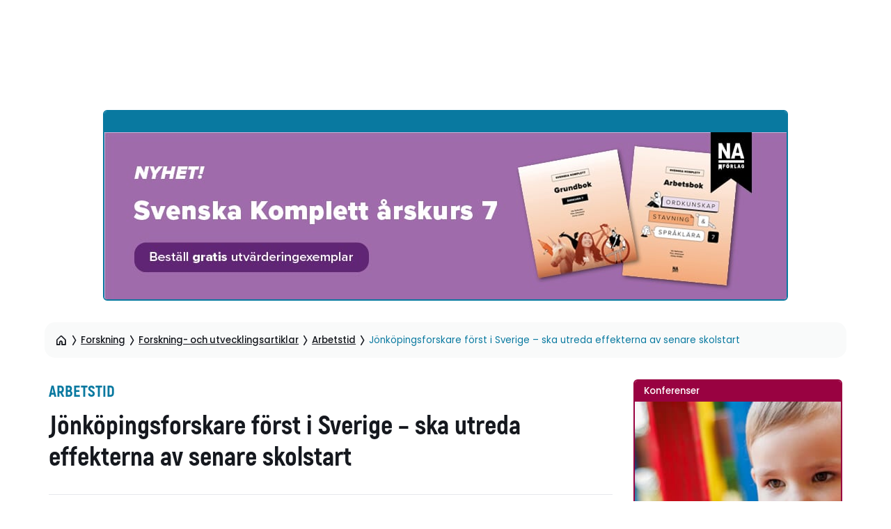

--- FILE ---
content_type: text/html; charset=UTF-8
request_url: https://www.skolporten.se/fou/jonkopingsforskare-forst-i-sverige-ska-utreda-effekterna-av-senare-skolstart/
body_size: 21686
content:
<!doctype html>
<html lang="sv-SE">
<head>
    <meta charset="utf-8">
    <meta http-equiv="x-ua-compatible" content="ie=edge">
    <meta name="viewport" content="width=device-width, initial-scale=1">
    <script data-cookieconsent="ignore">
        // Redirect IE users to outdated browser page
        if (window.navigator.userAgent.match(/MSIE|rv:11/)) {
            location.href = 'https://www.skolporten.se/outdated-browser';
        }

        window.dataLayer = window.dataLayer || [];
        function gtag() {
            dataLayer.push(arguments);
        }
        gtag("consent", "default", {
            ad_user_data: "denied",
            ad_personalization: "denied",
            ad_storage: "denied",
            analytics_storage: "denied",
            functionality_storage: "denied",
            personalization_storage: "denied",
            security_storage: "granted",
            wait_for_update: 500,
        });
        gtag("set", "ads_data_redaction", true);
        // gtag("set", "url_passthrough", false);
    </script>

            <script data-cookieconsent="ignore">
            fetch('/wp-json/theme/troot/Theme/bootstrap?v=' + Math.round(Math.random() * 100000)).then(function (res) {
                res.json().then(function (resp) {
                    if (!resp || !resp.payload || !resp.payload.elements) {
                        console.warn('Invalid response from bootstrap endpoint', resp);
                        return;
                    }
                    var data = resp.payload;
                    if (data.isCrawler) {
                        return;
                    }
                    data.elements.forEach(function (descr) {
                        var el = document.createElement(descr.tagName);
                        for (var attr in descr.attributes) {
                            el.setAttribute(attr, descr.attributes[attr]);
                        }
                        if (descr.textContent) {
                            el.textContent = descr.textContent;
                        } else if (descr.innerText) {
                            el.innerText = descr.innerText;
                        }
                        if (descr.insert) {
                            var target = document.querySelector(descr.insert.selector);
                            if (target) {
                                target.insertAdjacentElement(descr.insert.position, el);
                            }
                        }
                    });
                }).catch(console.error);
            }).catch(console.error);
        </script>
    
    <script
        src="https://www.skolporten.se/app/themes/custom-theme/dist/main.js?v=v1.8.13"
        data-cookieconsent="ignore"
        async
    ></script>

    <meta name='robots' content='index, follow, max-image-preview:large, max-snippet:-1, max-video-preview:-1' />
<script id="troot-$json$" type="application/json">{"courses":{"homeUrl":"https:\/\/kurser.skolporten.se","restBase":"https:\/\/kurser.skolporten.se\/wp-json"},"rest":{"baseUrl":"https:\/\/www.skolporten.se\/wp-json\/","nonce":"8a6bb45673"},"meilisearch":{"url":"https:\/\/meilisearch.skolporten.se","apiKey":"e3106b5a3585094946c6da2bb8baba0589a09ef233e06d10b83a9c7b6349b5b5","indexes":[{"uid":"news","label":"Nyhetsartiklar","icon":"globe","landingPageUrl":"https:\/\/www.skolporten.se\/nyhetsarkiv\/","titleExclusiveIndexUid":"news_tx","staticFacets":[],"topicsData":null},{"uid":"rnd","label":"Forsknings- och utvecklingsartiklar","icon":"search-rnd","landingPageUrl":"https:\/\/www.skolporten.se\/forskning\/","titleExclusiveIndexUid":"rnd_tx","staticFacets":[],"topicsData":null},{"uid":"edu_services","label":"Fortbildning","icon":"certificate-alt","landingPageUrl":"https:\/\/www.skolporten.se\/fortbildning\/","titleExclusiveIndexUid":"edu_services_tx","staticFacets":[],"topicsData":null},{"uid":"jobs","label":"Jobb","icon":"portfolio","landingPageUrl":"https:\/\/www.skolporten.se\/jobb\/","titleExclusiveIndexUid":"jobs_tx","staticFacets":[],"topicsData":null},{"uid":"faq","label":"FAQ","icon":"question-round","landingPageUrl":null,"titleExclusiveIndexUid":"faq_tx","staticFacets":[],"topicsData":null},{"uid":"people","label":"Personal","icon":"profile","landingPageUrl":null,"titleExclusiveIndexUid":null,"staticFacets":[],"topicsData":null},{"uid":"pages","label":"Sidor","icon":"globe","landingPageUrl":null,"titleExclusiveIndexUid":"pages_tx","staticFacets":[],"topicsData":null},{"uid":"magazine","label":"Skolportens magasin","icon":"book-open","landingPageUrl":"https:\/\/www.skolporten.se\/skolportens-magasin\/","titleExclusiveIndexUid":"magazine_tx","staticFacets":[],"topicsData":null}]},"popupExpireInSec":2419200,"postId":740724}</script>            <script data-cookieconsent="ignore">document.documentElement.classList.add('is--loading')</script>
            
	<!-- This site is optimized with the Yoast SEO plugin v26.7 - https://yoast.com/wordpress/plugins/seo/ -->
	<title>Jönköpingsforskare först i Sverige – ska utreda effekterna av senare skolstart &#8211; Skolporten</title>
	<link rel="canonical" href="https://www.skolporten.se/extern/fou/jonkopingsforskare-forst-i-sverige-ska-utreda-effekterna-av-senare-skolstart/" />
	<meta property="og:locale" content="sv_SE" />
	<meta property="og:type" content="article" />
	<meta property="og:title" content="Jönköpingsforskare först i Sverige – ska utreda effekterna av senare skolstart &#8211; Skolporten" />
	<meta property="og:description" content="Utomlands har det förbättrat elevers sömn, prestationer och hälsa. Nu ska Malin Jakobsson, sömnforskare vid Hälsohögskolan i Jönköping, utreda resultatet av att börja skolundervisningen klockan nio istället för åtta på morgonen i Sverige." />
	<meta property="og:url" content="https://www.skolporten.se/extern/fou/jonkopingsforskare-forst-i-sverige-ska-utreda-effekterna-av-senare-skolstart/" />
	<meta property="og:site_name" content="Skolporten" />
	<meta property="article:publisher" content="https://facebok.com/Skolporten" />
	<meta property="article:modified_time" content="2024-06-17T09:38:41+00:00" />
	<meta property="og:image" content="https://www.skolporten.se/app/uploads/2023/06/skolporten-logo-primary.png" />
	<meta property="og:image:width" content="512" />
	<meta property="og:image:height" content="97" />
	<meta property="og:image:type" content="image/png" />
	<meta name="twitter:card" content="summary_large_image" />
	<meta name="twitter:site" content="@Skolporten" />
	<meta name="twitter:label1" content="Beräknad lästid" />
	<meta name="twitter:data1" content="1 minut" />
	<script type="application/ld+json" class="yoast-schema-graph">{"@context":"https://schema.org","@graph":[{"@type":"ScholarlyArticle","@id":"https://www.skolporten.se/extern/fou/jonkopingsforskare-forst-i-sverige-ska-utreda-effekterna-av-senare-skolstart/#article","isPartOf":{"@id":"https://www.skolporten.se/extern/fou/jonkopingsforskare-forst-i-sverige-ska-utreda-effekterna-av-senare-skolstart/"},"author":{"name":"John Miller","@id":"https://www.skolporten.se/#/schema/person/f3b40d84b8b1afbba7fc8ad1e644e906"},"headline":"Jönköpingsforskare först i Sverige – ska utreda effekterna av senare skolstart","datePublished":"2024-06-17T09:38:40+00:00","dateModified":"2024-06-17T09:38:41+00:00","mainEntityOfPage":{"@id":"https://www.skolporten.se/extern/fou/jonkopingsforskare-forst-i-sverige-ska-utreda-effekterna-av-senare-skolstart/"},"wordCount":58,"publisher":{"@id":"https://www.skolporten.se/#organization"},"inLanguage":"sv-SE"},{"@type":"WebPage","@id":"https://www.skolporten.se/extern/fou/jonkopingsforskare-forst-i-sverige-ska-utreda-effekterna-av-senare-skolstart/","url":"https://www.skolporten.se/extern/fou/jonkopingsforskare-forst-i-sverige-ska-utreda-effekterna-av-senare-skolstart/","name":"Jönköpingsforskare först i Sverige – ska utreda effekterna av senare skolstart &#8211; Skolporten","isPartOf":{"@id":"https://www.skolporten.se/#website"},"datePublished":"2024-06-17T09:38:40+00:00","dateModified":"2024-06-17T09:38:41+00:00","breadcrumb":{"@id":"https://www.skolporten.se/extern/fou/jonkopingsforskare-forst-i-sverige-ska-utreda-effekterna-av-senare-skolstart/#breadcrumb"},"inLanguage":"sv-SE","potentialAction":[{"@type":"ReadAction","target":["https://www.skolporten.se/extern/fou/jonkopingsforskare-forst-i-sverige-ska-utreda-effekterna-av-senare-skolstart/"]}]},{"@type":"BreadcrumbList","@id":"https://www.skolporten.se/extern/fou/jonkopingsforskare-forst-i-sverige-ska-utreda-effekterna-av-senare-skolstart/#breadcrumb","itemListElement":[{"@type":"ListItem","position":1,"name":"Hem","item":"https://www.skolporten.se/"},{"@type":"ListItem","position":2,"name":"Forskning- och utvecklingsartiklar","item":"https://www.skolporten.se/fou/"},{"@type":"ListItem","position":3,"name":"Jönköpingsforskare först i Sverige – ska utreda effekterna av senare skolstart"}]},{"@type":"WebSite","@id":"https://www.skolporten.se/#website","url":"https://www.skolporten.se/","name":"Skolporten","description":"Omvärldsbevakning och fortbildning riktad till de verksamma i skolan","publisher":{"@id":"https://www.skolporten.se/#organization"},"alternateName":"Skolporten AB","potentialAction":[{"@type":"SearchAction","target":{"@type":"EntryPoint","urlTemplate":"https://www.skolporten.se/?s={search_term_string}"},"query-input":{"@type":"PropertyValueSpecification","valueRequired":true,"valueName":"search_term_string"}}],"inLanguage":"sv-SE"},{"@type":"Organization","@id":"https://www.skolporten.se/#organization","name":"Skolporten","alternateName":"Skolporten AB","url":"https://www.skolporten.se/","logo":{"@type":"ImageObject","inLanguage":"sv-SE","@id":"https://www.skolporten.se/#/schema/logo/image/","url":"https://www.skolporten.se/app/uploads/2021/12/skolporten-6nr-e1640261206659.jpg","contentUrl":"https://www.skolporten.se/app/uploads/2021/12/skolporten-6nr-e1640261206659.jpg","width":610,"height":459,"caption":"Skolporten"},"image":{"@id":"https://www.skolporten.se/#/schema/logo/image/"},"sameAs":["https://facebok.com/Skolporten","https://x.com/Skolporten"]},{"@type":"Person","@id":"https://www.skolporten.se/#/schema/person/f3b40d84b8b1afbba7fc8ad1e644e906","name":"John Miller","image":{"@type":"ImageObject","inLanguage":"sv-SE","@id":"https://www.skolporten.se/#/schema/person/image/","url":"https://www.skolporten.se/app/uploads/2023/08/john-135x135px.jpg","contentUrl":"https://www.skolporten.se/app/uploads/2023/08/john-135x135px.jpg","caption":"John Miller"}}]}</script>
	<!-- / Yoast SEO plugin. -->


<link rel="alternate" type="application/rss+xml" title="Skolporten &raquo; Webbflöde" href="https://www.skolporten.se/feed/" />
<link rel="alternate" type="application/rss+xml" title="Skolporten &raquo; Kommentarsflöde" href="https://www.skolporten.se/comments/feed/" />
<link rel="alternate" title="oEmbed (JSON)" type="application/json+oembed" href="https://www.skolporten.se/wp-json/oembed/1.0/embed?url=https%3A%2F%2Fwww.skolporten.se%2Fextern%2Ffou%2Fjonkopingsforskare-forst-i-sverige-ska-utreda-effekterna-av-senare-skolstart%2F" />
<link rel="alternate" title="oEmbed (XML)" type="text/xml+oembed" href="https://www.skolporten.se/wp-json/oembed/1.0/embed?url=https%3A%2F%2Fwww.skolporten.se%2Fextern%2Ffou%2Fjonkopingsforskare-forst-i-sverige-ska-utreda-effekterna-av-senare-skolstart%2F&#038;format=xml" />
<!-- BEGIN Favicon -->
<link class="wa-appIcon" rel="apple-touch-icon" type="image/png" sizes="152x152" href="https://www.skolporten.se/app/mu-plugins/favicon/production/touch-152.png">
<link class="wa-appIcon" rel="apple-touch-icon" type="image/png" sizes="167x167" href="https://www.skolporten.se/app/mu-plugins/favicon/production/touch-167.png">
<link class="wa-appIcon" rel="apple-touch-icon" type="image/png" sizes="180x180" href="https://www.skolporten.se/app/mu-plugins/favicon/production/touch-180.png">
<link class="wa-appIcon" rel="icon" type="image/png" sizes="16x16" href="https://www.skolporten.se/app/mu-plugins/favicon/production/web-16.png">
<link class="wa-appIcon" rel="icon" type="image/png" sizes="32x32" href="https://www.skolporten.se/app/mu-plugins/favicon/production/web-32.png">
<link class="wa-appIcon" rel="icon" type="image/png" sizes="128x128" href="https://www.skolporten.se/app/mu-plugins/favicon/production/android-128.png">
<link class="wa-appIcon" rel="icon" type="image/png" sizes="192x192" href="https://www.skolporten.se/app/mu-plugins/favicon/production/android-192.png">
<link class="wa-appIcon" rel="icon" type="image/png" sizes="196x196" href="https://www.skolporten.se/app/mu-plugins/favicon/production/android-196.png">
    <meta name="apple-mobile-web-app-capable" content="yes"/>
    <meta name="apple-mobile-web-app-status-bar-style" content="default"/>
<script>
    (function() {
        var usingScheme = checkCookie()
        var scheme
        if (window.matchMedia) {
            scheme = window.matchMedia('(prefers-color-scheme: dark)').matches ? 'dark' : 'light'
            if (scheme !== usingScheme) {
                setCookie(scheme)
            }
        }
        function checkCookie() {
            var matches = document.cookie.match(/(?:;\s?)?prefers_color_scheme=([^;]])/)
            if (matches) {
                return matches[1]
            }
            return null
        }
        function setCookie(scheme) {
            document.cookie = 'prefers_color_scheme=' + scheme + '; expires=' + (new Date(new Date() + 3600000*24*31)).toUTCString() + '; path=/'
        }
    }())
</script>
<!-- END Favicon -->
<style id='wp-img-auto-sizes-contain-inline-css' type='text/css'>
img:is([sizes=auto i],[sizes^="auto," i]){contain-intrinsic-size:3000px 1500px}
/*# sourceURL=wp-img-auto-sizes-contain-inline-css */
</style>
<style id='wp-block-library-inline-css' type='text/css'>
:root{--wp-block-synced-color:#7a00df;--wp-block-synced-color--rgb:122,0,223;--wp-bound-block-color:var(--wp-block-synced-color);--wp-editor-canvas-background:#ddd;--wp-admin-theme-color:#007cba;--wp-admin-theme-color--rgb:0,124,186;--wp-admin-theme-color-darker-10:#006ba1;--wp-admin-theme-color-darker-10--rgb:0,107,160.5;--wp-admin-theme-color-darker-20:#005a87;--wp-admin-theme-color-darker-20--rgb:0,90,135;--wp-admin-border-width-focus:2px}@media (min-resolution:192dpi){:root{--wp-admin-border-width-focus:1.5px}}.wp-element-button{cursor:pointer}:root .has-very-light-gray-background-color{background-color:#eee}:root .has-very-dark-gray-background-color{background-color:#313131}:root .has-very-light-gray-color{color:#eee}:root .has-very-dark-gray-color{color:#313131}:root .has-vivid-green-cyan-to-vivid-cyan-blue-gradient-background{background:linear-gradient(135deg,#00d084,#0693e3)}:root .has-purple-crush-gradient-background{background:linear-gradient(135deg,#34e2e4,#4721fb 50%,#ab1dfe)}:root .has-hazy-dawn-gradient-background{background:linear-gradient(135deg,#faaca8,#dad0ec)}:root .has-subdued-olive-gradient-background{background:linear-gradient(135deg,#fafae1,#67a671)}:root .has-atomic-cream-gradient-background{background:linear-gradient(135deg,#fdd79a,#004a59)}:root .has-nightshade-gradient-background{background:linear-gradient(135deg,#330968,#31cdcf)}:root .has-midnight-gradient-background{background:linear-gradient(135deg,#020381,#2874fc)}:root{--wp--preset--font-size--normal:16px;--wp--preset--font-size--huge:42px}.has-regular-font-size{font-size:1em}.has-larger-font-size{font-size:2.625em}.has-normal-font-size{font-size:var(--wp--preset--font-size--normal)}.has-huge-font-size{font-size:var(--wp--preset--font-size--huge)}.has-text-align-center{text-align:center}.has-text-align-left{text-align:left}.has-text-align-right{text-align:right}.has-fit-text{white-space:nowrap!important}#end-resizable-editor-section{display:none}.aligncenter{clear:both}.items-justified-left{justify-content:flex-start}.items-justified-center{justify-content:center}.items-justified-right{justify-content:flex-end}.items-justified-space-between{justify-content:space-between}.screen-reader-text{border:0;clip-path:inset(50%);height:1px;margin:-1px;overflow:hidden;padding:0;position:absolute;width:1px;word-wrap:normal!important}.screen-reader-text:focus{background-color:#ddd;clip-path:none;color:#444;display:block;font-size:1em;height:auto;left:5px;line-height:normal;padding:15px 23px 14px;text-decoration:none;top:5px;width:auto;z-index:100000}html :where(.has-border-color){border-style:solid}html :where([style*=border-top-color]){border-top-style:solid}html :where([style*=border-right-color]){border-right-style:solid}html :where([style*=border-bottom-color]){border-bottom-style:solid}html :where([style*=border-left-color]){border-left-style:solid}html :where([style*=border-width]){border-style:solid}html :where([style*=border-top-width]){border-top-style:solid}html :where([style*=border-right-width]){border-right-style:solid}html :where([style*=border-bottom-width]){border-bottom-style:solid}html :where([style*=border-left-width]){border-left-style:solid}html :where(img[class*=wp-image-]){height:auto;max-width:100%}:where(figure){margin:0 0 1em}html :where(.is-position-sticky){--wp-admin--admin-bar--position-offset:var(--wp-admin--admin-bar--height,0px)}@media screen and (max-width:600px){html :where(.is-position-sticky){--wp-admin--admin-bar--position-offset:0px}}

/*# sourceURL=wp-block-library-inline-css */
</style><style id='global-styles-inline-css' type='text/css'>
:root{--wp--preset--aspect-ratio--square: 1;--wp--preset--aspect-ratio--4-3: 4/3;--wp--preset--aspect-ratio--3-4: 3/4;--wp--preset--aspect-ratio--3-2: 3/2;--wp--preset--aspect-ratio--2-3: 2/3;--wp--preset--aspect-ratio--16-9: 16/9;--wp--preset--aspect-ratio--9-16: 9/16;--wp--preset--color--primary: #0979A0;--wp--preset--color--primary-alt: #1D5A6F;--wp--preset--color--secondary: #277878;--wp--preset--color--tert: #5F7C41;--wp--preset--color--quart: #A85237;--wp--preset--color--quin: #990241;--wp--preset--color--sen: #5D3E88;--wp--preset--color--sponsor: #DDC571;--wp--preset--color--darkest: #15181E;--wp--preset--color--dark: #2A2F38;--wp--preset--color--gray: #454C5C;--wp--preset--color--neutral: #7C8393;--wp--preset--color--light: #E6E8EC;--wp--preset--color--error: #DE5353;--wp--preset--color--warning: #F2AA3D;--wp--preset--color--success: #62B03D;--wp--preset--color--brand-lighter: #5bc0de;--wp--preset--color--brand-primary: #38A7CE;--wp--preset--color--brand-darker: #1789B1;--wp--preset--color--brand-success: #5cb85c;--wp--preset--color--brand-warning: #f0ad4e;--wp--preset--color--brand-danger: #d9534f;--wp--preset--color--bg-success: #A8D863;--wp--preset--color--bg-warning: #D8B063;--wp--preset--color--bg-danger: #D86363;--wp--preset--color--font-color: #666666;--wp--preset--color--light-gray: #d8d8d8;--wp--preset--color--dark-gray: #374046;--wp--preset--color--black: #00000;--wp--preset--color--white: #ffffff;--wp--preset--font-size--small: 13px;--wp--preset--font-size--medium: 20px;--wp--preset--font-size--large: 36px;--wp--preset--font-size--x-large: 42px;--wp--preset--spacing--20: 0.44rem;--wp--preset--spacing--30: 0.67rem;--wp--preset--spacing--40: 1rem;--wp--preset--spacing--50: 1.5rem;--wp--preset--spacing--60: 2.25rem;--wp--preset--spacing--70: 3.38rem;--wp--preset--spacing--80: 5.06rem;}:where(.is-layout-flex){gap: 0.5em;}:where(.is-layout-grid){gap: 0.5em;}body .is-layout-flex{display: flex;}.is-layout-flex{flex-wrap: wrap;align-items: center;}.is-layout-flex > :is(*, div){margin: 0;}body .is-layout-grid{display: grid;}.is-layout-grid > :is(*, div){margin: 0;}:where(.wp-block-columns.is-layout-flex){gap: 2em;}:where(.wp-block-columns.is-layout-grid){gap: 2em;}:where(.wp-block-post-template.is-layout-flex){gap: 1.25em;}:where(.wp-block-post-template.is-layout-grid){gap: 1.25em;}.has-primary-color{color: var(--wp--preset--color--primary) !important;}.has-primary-alt-color{color: var(--wp--preset--color--primary-alt) !important;}.has-secondary-color{color: var(--wp--preset--color--secondary) !important;}.has-tert-color{color: var(--wp--preset--color--tert) !important;}.has-quart-color{color: var(--wp--preset--color--quart) !important;}.has-quin-color{color: var(--wp--preset--color--quin) !important;}.has-sen-color{color: var(--wp--preset--color--sen) !important;}.has-sponsor-color{color: var(--wp--preset--color--sponsor) !important;}.has-darkest-color{color: var(--wp--preset--color--darkest) !important;}.has-dark-color{color: var(--wp--preset--color--dark) !important;}.has-gray-color{color: var(--wp--preset--color--gray) !important;}.has-neutral-color{color: var(--wp--preset--color--neutral) !important;}.has-light-color{color: var(--wp--preset--color--light) !important;}.has-error-color{color: var(--wp--preset--color--error) !important;}.has-warning-color{color: var(--wp--preset--color--warning) !important;}.has-success-color{color: var(--wp--preset--color--success) !important;}.has-brand-lighter-color{color: var(--wp--preset--color--brand-lighter) !important;}.has-brand-primary-color{color: var(--wp--preset--color--brand-primary) !important;}.has-brand-darker-color{color: var(--wp--preset--color--brand-darker) !important;}.has-brand-success-color{color: var(--wp--preset--color--brand-success) !important;}.has-brand-warning-color{color: var(--wp--preset--color--brand-warning) !important;}.has-brand-danger-color{color: var(--wp--preset--color--brand-danger) !important;}.has-bg-success-color{color: var(--wp--preset--color--bg-success) !important;}.has-bg-warning-color{color: var(--wp--preset--color--bg-warning) !important;}.has-bg-danger-color{color: var(--wp--preset--color--bg-danger) !important;}.has-font-color-color{color: var(--wp--preset--color--font-color) !important;}.has-light-gray-color{color: var(--wp--preset--color--light-gray) !important;}.has-dark-gray-color{color: var(--wp--preset--color--dark-gray) !important;}.has-black-color{color: var(--wp--preset--color--black) !important;}.has-white-color{color: var(--wp--preset--color--white) !important;}.has-primary-background-color{background-color: var(--wp--preset--color--primary) !important;}.has-primary-alt-background-color{background-color: var(--wp--preset--color--primary-alt) !important;}.has-secondary-background-color{background-color: var(--wp--preset--color--secondary) !important;}.has-tert-background-color{background-color: var(--wp--preset--color--tert) !important;}.has-quart-background-color{background-color: var(--wp--preset--color--quart) !important;}.has-quin-background-color{background-color: var(--wp--preset--color--quin) !important;}.has-sen-background-color{background-color: var(--wp--preset--color--sen) !important;}.has-sponsor-background-color{background-color: var(--wp--preset--color--sponsor) !important;}.has-darkest-background-color{background-color: var(--wp--preset--color--darkest) !important;}.has-dark-background-color{background-color: var(--wp--preset--color--dark) !important;}.has-gray-background-color{background-color: var(--wp--preset--color--gray) !important;}.has-neutral-background-color{background-color: var(--wp--preset--color--neutral) !important;}.has-light-background-color{background-color: var(--wp--preset--color--light) !important;}.has-error-background-color{background-color: var(--wp--preset--color--error) !important;}.has-warning-background-color{background-color: var(--wp--preset--color--warning) !important;}.has-success-background-color{background-color: var(--wp--preset--color--success) !important;}.has-brand-lighter-background-color{background-color: var(--wp--preset--color--brand-lighter) !important;}.has-brand-primary-background-color{background-color: var(--wp--preset--color--brand-primary) !important;}.has-brand-darker-background-color{background-color: var(--wp--preset--color--brand-darker) !important;}.has-brand-success-background-color{background-color: var(--wp--preset--color--brand-success) !important;}.has-brand-warning-background-color{background-color: var(--wp--preset--color--brand-warning) !important;}.has-brand-danger-background-color{background-color: var(--wp--preset--color--brand-danger) !important;}.has-bg-success-background-color{background-color: var(--wp--preset--color--bg-success) !important;}.has-bg-warning-background-color{background-color: var(--wp--preset--color--bg-warning) !important;}.has-bg-danger-background-color{background-color: var(--wp--preset--color--bg-danger) !important;}.has-font-color-background-color{background-color: var(--wp--preset--color--font-color) !important;}.has-light-gray-background-color{background-color: var(--wp--preset--color--light-gray) !important;}.has-dark-gray-background-color{background-color: var(--wp--preset--color--dark-gray) !important;}.has-black-background-color{background-color: var(--wp--preset--color--black) !important;}.has-white-background-color{background-color: var(--wp--preset--color--white) !important;}.has-primary-border-color{border-color: var(--wp--preset--color--primary) !important;}.has-primary-alt-border-color{border-color: var(--wp--preset--color--primary-alt) !important;}.has-secondary-border-color{border-color: var(--wp--preset--color--secondary) !important;}.has-tert-border-color{border-color: var(--wp--preset--color--tert) !important;}.has-quart-border-color{border-color: var(--wp--preset--color--quart) !important;}.has-quin-border-color{border-color: var(--wp--preset--color--quin) !important;}.has-sen-border-color{border-color: var(--wp--preset--color--sen) !important;}.has-sponsor-border-color{border-color: var(--wp--preset--color--sponsor) !important;}.has-darkest-border-color{border-color: var(--wp--preset--color--darkest) !important;}.has-dark-border-color{border-color: var(--wp--preset--color--dark) !important;}.has-gray-border-color{border-color: var(--wp--preset--color--gray) !important;}.has-neutral-border-color{border-color: var(--wp--preset--color--neutral) !important;}.has-light-border-color{border-color: var(--wp--preset--color--light) !important;}.has-error-border-color{border-color: var(--wp--preset--color--error) !important;}.has-warning-border-color{border-color: var(--wp--preset--color--warning) !important;}.has-success-border-color{border-color: var(--wp--preset--color--success) !important;}.has-brand-lighter-border-color{border-color: var(--wp--preset--color--brand-lighter) !important;}.has-brand-primary-border-color{border-color: var(--wp--preset--color--brand-primary) !important;}.has-brand-darker-border-color{border-color: var(--wp--preset--color--brand-darker) !important;}.has-brand-success-border-color{border-color: var(--wp--preset--color--brand-success) !important;}.has-brand-warning-border-color{border-color: var(--wp--preset--color--brand-warning) !important;}.has-brand-danger-border-color{border-color: var(--wp--preset--color--brand-danger) !important;}.has-bg-success-border-color{border-color: var(--wp--preset--color--bg-success) !important;}.has-bg-warning-border-color{border-color: var(--wp--preset--color--bg-warning) !important;}.has-bg-danger-border-color{border-color: var(--wp--preset--color--bg-danger) !important;}.has-font-color-border-color{border-color: var(--wp--preset--color--font-color) !important;}.has-light-gray-border-color{border-color: var(--wp--preset--color--light-gray) !important;}.has-dark-gray-border-color{border-color: var(--wp--preset--color--dark-gray) !important;}.has-black-border-color{border-color: var(--wp--preset--color--black) !important;}.has-white-border-color{border-color: var(--wp--preset--color--white) !important;}.has-small-font-size{font-size: var(--wp--preset--font-size--small) !important;}.has-medium-font-size{font-size: var(--wp--preset--font-size--medium) !important;}.has-large-font-size{font-size: var(--wp--preset--font-size--large) !important;}.has-x-large-font-size{font-size: var(--wp--preset--font-size--x-large) !important;}
/*# sourceURL=global-styles-inline-css */
</style>

<style id='classic-theme-styles-inline-css' type='text/css'>
/*! This file is auto-generated */
.wp-block-button__link{color:#fff;background-color:#32373c;border-radius:9999px;box-shadow:none;text-decoration:none;padding:calc(.667em + 2px) calc(1.333em + 2px);font-size:1.125em}.wp-block-file__button{background:#32373c;color:#fff;text-decoration:none}
/*# sourceURL=/wp-includes/css/classic-themes.min.css */
</style>
<link rel='stylesheet' id='main-css' href='https://www.skolporten.se/app/themes/custom-theme/dist/main.css?ver=v1.8.13' type='text/css' media='all' />
<link rel='stylesheet' id='wp-block-paragraph-css' href='https://www.skolporten.se/wp/wp-includes/blocks/paragraph/style.min.css?ver=6.9' type='text/css' media='all' />
<link rel="https://api.w.org/" href="https://www.skolporten.se/wp-json/" /><link rel="alternate" title="JSON" type="application/json" href="https://www.skolporten.se/wp-json/wp/v2/skp_rnd_research/740724" /><link rel="EditURI" type="application/rsd+xml" title="RSD" href="https://www.skolporten.se/wp/xmlrpc.php?rsd" />
<link rel='shortlink' href='https://www.skolporten.se/?p=740724' />
            <script>
                (window.THEME && typeof window.THEME === 'object') || (window.THEME = {});
                window.THEME.ajaxurl = 'https://www.skolporten.se/wp/wp-admin/admin-ajax.php';
                window.THEME.REST = {"base":"https:\/\/www.skolporten.se\/wp-json\/","nonce":"8a6bb45673"};
            </script>
                    <link rel="preconnect" href="https://fonts.googleapis.com">
        <link rel="preconnect" href="https://fonts.gstatic.com" crossorigin>
        <link
            href="https://fonts.googleapis.com/css2?family=Poppins:ital,wght@0,400;0,500;0,700;0,800;1,400;1,700&display=swap"
            rel="stylesheet"
        >
        </head>
<body class="wp-singular skp_rnd_research-template-default single single-skp_rnd_research postid-740724 wp-embed-responsive wp-theme-custom-theme themeRoot wp-env-production">

<a href="#siteContent" class="screen-reader-text">Hoppa till sidinnehåll</a>

<header aria-label="Sidhuvud" data-tmod="SiteHeader" data-tdepth="1" id="SiteHeader" class="siteHeaderMod"><script id="SiteHeader-$json$" type="application/json">{"menu":[{"entry":{"id":355563,"objectId":355563,"url":"#","title":"Nyheter","target":"","description":"","accentColor":""},"cells":[{"entry":{"id":367928,"objectId":367519,"url":"https:\/\/www.skolporten.se\/nyheter\/","title":"Nyheter","target":"","description":"<!-- wp:acf\/skp-breadcrumbs {\"name\":\"acf\/skp-breadcrumbs\",\"data\":{\"custom_entries_end\":\"\",\"_custom_entries_end\":\"group_skp-breadcrumbs_field_group_custom_entries_end\"},\"align\":\"\",\"mode\":\"edit\"} \/-->\r\n\r\n<!-- wp:acf\/skp-articles-grid {\"name\":\"acf\/skp-articles-grid\",\"data\":{\"title\":\"Toppnyheter\",\"_title\":\"group_skp-articles-grid_field_group_title\",\"articles_list_id\":\"362226\",\"_articles_list_id\":\"group_skp-articles-grid_field_group_articles_list_id\",\"skip_images\":\"0\",\"_skip_images\":\"group_skp-articles-grid_field_group_skip_images\",\"content_density\":\"spacious\",\"_content_density\":\"group_skp-articles-grid_field_group_content_density\",\"num_rows\":\"3\",\"_num_rows\":\"group_skp-articles-grid_field_group_num_rows\",\"features\":[\"slot\"],\"_features\":\"group_skp-articles-grid_field_group_features\",\"slot_type\":\"list\",\"_slot_type\":\"group_skp-articles-grid_field_group_slot_type\",\"slot_position\":\"bottom-right\",\"_slot_position\":\"group_skp-articles-grid_field_group_slot_position\",\"slot_list_id\":362229,\"_slot_list_id\":\"group_skp-articles-grid_field_group_slot_list_id\",\"slot_list_title\":\"Senaste nytt \",\"_slot_list_title\":\"group_skp-articles-grid_field_group_slot_list_title\",\"slot_list_num_posts\":\"5\",\"_slot_list_num_posts\":\"group_skp-articles-grid_field_group_slot_list_num_posts\",\"slot_list_link\":\"\",\"_slot_list_link\":\"group_skp-articles-grid_field_group_slot_list_link\",\"slot_list\":\"\",\"_slot_list\":\"group_skp-articles-grid_field_group_slot_list\",\"slot\":\"\",\"_slot\":\"group_skp-articles-grid_field_group_slot\"},\"align\":\"\",\"mode\":\"edit\"} \/-->\r\n\r\n<!-- wp:block {\"ref\":362408,\"lock\":{\"move\":true,\"remove\":true,\"edit\":true}} \/-->\r\n\r\n<!-- wp:acf\/skp-advert {\"name\":\"acf\/skp-advert\",\"data\":{\"ad_dfp_id\":\"Panorama_2_980x240\",\"_ad_dfp_id\":\"group_skp-advert_field_group_ad_dfp_id\",\"ad\":\"\",\"_ad\":\"group_skp-advert_field_group_ad\"},\"align\":\"\",\"mode\":\"edit\"} \/-->\r\n\r\n<!-- wp:acf\/skp-cta {\"name\":\"acf\/skp-cta\",\"data\":{\"title_tagname\":\"h2\",\"_title_tagname\":\"group_skp-cta_field_group_title_tagname\",\"title_text\":\"Fokus p\u00e5 debatt \",\"_title_text\":\"group_skp-cta_field_group_title_text\",\"title\":\"\",\"_title\":\"group_skp-cta_field_group_title\",\"accent_color\":\"primary\",\"_accent_color\":\"group_skp-cta_field_group_accent_color\",\"content_decal\":\"\",\"_content_decal\":\"group_skp-cta_field_group_content_decal\",\"description\":\"Bes\u00f6k fokussidan d\u00e4r vi samlar de senaste opinions- och debattexterna.\",\"_description\":\"group_skp-cta_field_group_description\",\"image_id\":362487,\"_image_id\":\"group_skp-cta_field_group_image_id\",\"mobile_image_id\":\"\",\"_mobile_image_id\":\"group_skp-cta_field_group_mobile_image_id\",\"links_0_link\":{\"title\":\"Till sidan\",\"url\":\"https:\/\/www.skolporten.se\/debatt\/\",\"target\":\"\"},\"_links_0_link\":\"group_skp-cta_field_group_links_link\",\"links\":1,\"_links\":\"group_skp-cta_field_group_links\",\"module_height\":\"small\",\"_module_height\":\"group_skp-cta_field_group_module_height\"},\"align\":\"\",\"mode\":\"edit\"} \/-->\r\n\r\n<!-- wp:acf\/skp-articles-grid {\"name\":\"acf\/skp-articles-grid\",\"data\":{\"title\":\"Mest l\u00e4st senaste veckan\",\"_title\":\"group_skp-articles-grid_field_group_title\",\"articles_list_id\":\"367560\",\"_articles_list_id\":\"group_skp-articles-grid_field_group_articles_list_id\",\"skip_images\":\"0\",\"_skip_images\":\"group_skp-articles-grid_field_group_skip_images\",\"content_density\":\"terse\",\"_content_density\":\"group_skp-articles-grid_field_group_content_density\",\"num_rows\":\"2\",\"_num_rows\":\"group_skp-articles-grid_field_group_num_rows\",\"features\":\"\",\"_features\":\"group_skp-articles-grid_field_group_features\"},\"align\":\"\",\"mode\":\"edit\"} \/-->\r\n\r\n<!-- wp:block {\"ref\":362412,\"lock\":{\"move\":true,\"remove\":true,\"edit\":true}} \/-->\r\n\r\n<!-- wp:acf\/skp-articles-grid {\"name\":\"acf\/skp-articles-grid\",\"data\":{\"title\":\"Nya rapporter\",\"_title\":\"group_skp-articles-grid_field_group_title\",\"articles_list_id\":\"362470\",\"_articles_list_id\":\"group_skp-articles-grid_field_group_articles_list_id\",\"skip_images\":\"0\",\"_skip_images\":\"group_skp-articles-grid_field_group_skip_images\",\"content_density\":\"terse\",\"_content_density\":\"group_skp-articles-grid_field_group_content_density\",\"num_rows\":\"4\",\"_num_rows\":\"group_skp-articles-grid_field_group_num_rows\",\"features\":[\"slot\",\"title_link\"],\"_features\":\"group_skp-articles-grid_field_group_features\",\"title_link_link\":{\"title\":\"Fler rapporter\",\"url\":\"\/nyhetskategorier\/rapport-pdf\/\",\"target\":\"\"},\"_title_link_link\":\"group_skp-articles-grid_field_group_title_link_link\",\"title_link\":\"\",\"_title_link\":\"group_skp-articles-grid_field_group_title_link\",\"slot_type\":\"advert\",\"_slot_type\":\"group_skp-articles-grid_field_group_slot_type\",\"slot_position\":\"top-right\",\"_slot_position\":\"group_skp-articles-grid_field_group_slot_position\",\"slot_advert_ad_dfp_id\":\"Stor_knapp_2_300x600\",\"_slot_advert_ad_dfp_id\":\"group_skp-articles-grid_field_group_slot_advert_ad_dfp_id\",\"slot_advert_ad_advert_id\":363679,\"_slot_advert_ad_advert_id\":\"group_skp-articles-grid_field_group_slot_advert_ad_advert_id\",\"slot_advert_ad\":\"\",\"_slot_advert_ad\":\"group_skp-articles-grid_field_group_slot_advert_ad\",\"slot_advert\":\"\",\"_slot_advert\":\"group_skp-articles-grid_field_group_slot_advert\",\"slot\":\"\",\"_slot\":\"group_skp-articles-grid_field_group_slot\"},\"align\":\"\",\"mode\":\"edit\"} \/-->\r\n\r\n<!-- wp:block {\"ref\":362410,\"lock\":{\"move\":true,\"remove\":true,\"edit\":true}} \/-->\r\n\r\n<!-- wp:acf\/skp-articles-grid {\"name\":\"acf\/skp-articles-grid\",\"data\":{\"title\":\"Senaste nyheterna \",\"_title\":\"group_skp-articles-grid_field_group_title\",\"articles_list_id\":\"362229\",\"_articles_list_id\":\"group_skp-articles-grid_field_group_articles_list_id\",\"skip_images\":\"0\",\"_skip_images\":\"group_skp-articles-grid_field_group_skip_images\",\"content_density\":\"terse\",\"_content_density\":\"group_skp-articles-grid_field_group_content_density\",\"num_rows\":\"4\",\"_num_rows\":\"group_skp-articles-grid_field_group_num_rows\",\"features\":[\"slot\",\"title_link\"],\"_features\":\"group_skp-articles-grid_field_group_features\",\"title_link_link\":{\"title\":\"Fler nyheter\",\"url\":\"\/nyheter\/\",\"target\":\"\"},\"_title_link_link\":\"group_skp-articles-grid_field_group_title_link_link\",\"title_link\":\"\",\"_title_link\":\"group_skp-articles-grid_field_group_title_link\",\"slot_type\":\"advert\",\"_slot_type\":\"group_skp-articles-grid_field_group_slot_type\",\"slot_position\":\"top-right\",\"_slot_position\":\"group_skp-articles-grid_field_group_slot_position\",\"slot_advert_ad_dfp_id\":\"Stor_knapp_1_300x600\",\"_slot_advert_ad_dfp_id\":\"group_skp-articles-grid_field_group_slot_advert_ad_dfp_id\",\"slot_advert_ad_advert_id\":363676,\"_slot_advert_ad_advert_id\":\"group_skp-articles-grid_field_group_slot_advert_ad_advert_id\",\"slot_advert_ad\":\"\",\"_slot_advert_ad\":\"group_skp-articles-grid_field_group_slot_advert_ad\",\"slot_advert\":\"\",\"_slot_advert\":\"group_skp-articles-grid_field_group_slot_advert\",\"slot\":\"\",\"_slot\":\"group_skp-articles-grid_field_group_slot\"},\"align\":\"\",\"mode\":\"edit\"} \/-->\r\n\r\n<!-- wp:acf\/skp-newsletter {\"name\":\"acf\/skp-newsletter\",\"data\":{\"default_fields_mode\":\"use_default\",\"_default_fields_mode\":\"group_skp-newsletter_field_group_default_fields_mode\"},\"align\":\"\",\"mode\":\"edit\"} \/-->","accentColor":"primary"},"children":[{"id":865896,"objectId":865837,"url":"https:\/\/www.skolporten.se\/artificiell-intelligens\/","title":"Artificiell intelligens","target":"","description":"<!-- wp:acf\/skp-breadcrumbs {\"name\":\"acf\/skp-breadcrumbs\",\"data\":{\"custom_entries_end\":\"\",\"_custom_entries_end\":\"group_skp-breadcrumbs_field_group_custom_entries_end\"},\"align\":\"\",\"mode\":\"edit\"} \/-->\r\n\r\n<!-- wp:acf\/skp-cta {\"name\":\"acf\/skp-cta\",\"data\":{\"title_tagname\":\"h1\",\"_title_tagname\":\"group_skp-cta_field_group_title_tagname\",\"title_text\":\"Artificiell intelligens\",\"_title_text\":\"group_skp-cta_field_group_title_text\",\"title\":\"\",\"_title\":\"group_skp-cta_field_group_title\",\"accent_color\":\"primary\",\"_accent_color\":\"group_skp-cta_field_group_accent_color\",\"content_decal\":\"\",\"_content_decal\":\"group_skp-cta_field_group_content_decal\",\"description\":\"H\u00e4r hittar du skolnyheter och forskning om artificiell intelligens.\",\"_description\":\"group_skp-cta_field_group_description\",\"image_id\":557218,\"_image_id\":\"group_skp-cta_field_group_image_id\",\"mobile_image_id\":\"\",\"_mobile_image_id\":\"group_skp-cta_field_group_mobile_image_id\",\"links_0_link\":{\"title\":\"Fler nyheter h\u00e4r\",\"url\":\"https:\/\/www.skolporten.se\/nyhetskategori\/internationellt\/\",\"target\":\"\"},\"_links_0_link\":\"group_skp-cta_field_group_links_link\",\"links\":1,\"_links\":\"group_skp-cta_field_group_links\",\"module_height\":\"small\",\"_module_height\":\"group_skp-cta_field_group_module_height\"},\"align\":\"\",\"mode\":\"edit\"} \/-->\r\n\r\n<!-- wp:acf\/skp-articles-grid {\"name\":\"acf\/skp-articles-grid\",\"data\":{\"title\":\"Mest l\u00e4st senaste m\u00e5naden\",\"_title\":\"group_skp-articles-grid_field_group_title\",\"articles_list_id\":\"865839\",\"_articles_list_id\":\"group_skp-articles-grid_field_group_articles_list_id\",\"skip_images\":\"0\",\"_skip_images\":\"group_skp-articles-grid_field_group_skip_images\",\"content_density\":\"spacious\",\"_content_density\":\"group_skp-articles-grid_field_group_content_density\",\"num_rows\":\"3\",\"_num_rows\":\"group_skp-articles-grid_field_group_num_rows\",\"features\":[\"slot\"],\"_features\":\"group_skp-articles-grid_field_group_features\",\"slot_type\":\"advert\",\"_slot_type\":\"group_skp-articles-grid_field_group_slot_type\",\"slot_position\":\"bottom-right\",\"_slot_position\":\"group_skp-articles-grid_field_group_slot_position\",\"slot_advert_ad_dfp_id\":\"Stor_knapp_1_300x600\",\"_slot_advert_ad_dfp_id\":\"group_skp-articles-grid_field_group_slot_advert_ad_dfp_id\",\"slot_advert_ad_advert_id\":363676,\"_slot_advert_ad_advert_id\":\"group_skp-articles-grid_field_group_slot_advert_ad_advert_id\",\"slot_advert_ad\":\"\",\"_slot_advert_ad\":\"group_skp-articles-grid_field_group_slot_advert_ad\",\"slot_advert\":\"\",\"_slot_advert\":\"group_skp-articles-grid_field_group_slot_advert\",\"slot\":\"\",\"_slot\":\"group_skp-articles-grid_field_group_slot\"},\"align\":\"\",\"mode\":\"edit\"} \/-->\r\n\r\n<!-- wp:block {\"ref\":362408,\"lock\":{\"move\":true,\"remove\":true,\"edit\":true}} \/-->\r\n\r\n<!-- wp:acf\/skp-articles-grid {\"name\":\"acf\/skp-articles-grid\",\"data\":{\"title\":\"Fler nyheter\",\"_title\":\"group_skp-articles-grid_field_group_title\",\"articles_list_id\":\"865843\",\"_articles_list_id\":\"group_skp-articles-grid_field_group_articles_list_id\",\"skip_images\":\"0\",\"_skip_images\":\"group_skp-articles-grid_field_group_skip_images\",\"content_density\":\"terse\",\"_content_density\":\"group_skp-articles-grid_field_group_content_density\",\"num_rows\":\"3\",\"_num_rows\":\"group_skp-articles-grid_field_group_num_rows\",\"features\":[\"slot\",\"title_link\"],\"_features\":\"group_skp-articles-grid_field_group_features\",\"title_link_link\":{\"title\":\"L\u00e4s fler\",\"url\":\"https:\/\/www.skolporten.se\/nyhetskategori\/artificiell-intelligens\/\",\"target\":\"\"},\"_title_link_link\":\"group_skp-articles-grid_field_group_title_link_link\",\"title_link\":\"\",\"_title_link\":\"group_skp-articles-grid_field_group_title_link\",\"slot_type\":\"advert\",\"_slot_type\":\"group_skp-articles-grid_field_group_slot_type\",\"slot_position\":\"top-right\",\"_slot_position\":\"group_skp-articles-grid_field_group_slot_position\",\"slot_advert_ad_dfp_id\":\"Liten_knapp_300x250\",\"_slot_advert_ad_dfp_id\":\"group_skp-articles-grid_field_group_slot_advert_ad_dfp_id\",\"slot_advert_ad_advert_id\":363685,\"_slot_advert_ad_advert_id\":\"group_skp-articles-grid_field_group_slot_advert_ad_advert_id\",\"slot_advert_ad\":\"\",\"_slot_advert_ad\":\"group_skp-articles-grid_field_group_slot_advert_ad\",\"slot_advert\":\"\",\"_slot_advert\":\"group_skp-articles-grid_field_group_slot_advert\",\"slot\":\"\",\"_slot\":\"group_skp-articles-grid_field_group_slot\"},\"align\":\"\",\"mode\":\"edit\"} \/-->\r\n\r\n<!-- wp:acf\/skp-advert {\"name\":\"acf\/skp-advert\",\"data\":{\"ad_dfp_id\":\"Panorama_2_980x240\",\"_ad_dfp_id\":\"group_skp-advert_field_group_ad_dfp_id\",\"ad\":\"\",\"_ad\":\"group_skp-advert_field_group_ad\"},\"align\":\"\",\"mode\":\"edit\"} \/-->\r\n\r\n<!-- wp:block {\"ref\":362410,\"lock\":{\"move\":true,\"remove\":true,\"edit\":true}} \/-->\r\n\r\n<!-- wp:acf\/skp-articles-grid {\"name\":\"acf\/skp-articles-grid\",\"data\":{\"title\":\"Forsknings- u0026 utvecklingsnyheter\",\"_title\":\"group_skp-articles-grid_field_group_title\",\"articles_list_id\":\"865845\",\"_articles_list_id\":\"group_skp-articles-grid_field_group_articles_list_id\",\"skip_images\":\"0\",\"_skip_images\":\"group_skp-articles-grid_field_group_skip_images\",\"content_density\":\"spacious\",\"_content_density\":\"group_skp-articles-grid_field_group_content_density\",\"num_rows\":\"3\",\"_num_rows\":\"group_skp-articles-grid_field_group_num_rows\",\"features\":[\"slot\",\"title_link\"],\"_features\":\"group_skp-articles-grid_field_group_features\",\"title_link_link\":{\"title\":\"L\u00e4s fler nyheter h\u00e4r\",\"url\":\"https:\/\/www.skolporten.se\/forskningskategori\/artificiell-intelligens\/\",\"target\":\"\"},\"_title_link_link\":\"group_skp-articles-grid_field_group_title_link_link\",\"title_link\":\"\",\"_title_link\":\"group_skp-articles-grid_field_group_title_link\",\"slot_type\":\"advert\",\"_slot_type\":\"group_skp-articles-grid_field_group_slot_type\",\"slot_position\":\"top-right\",\"_slot_position\":\"group_skp-articles-grid_field_group_slot_position\",\"slot_advert_ad_dfp_id\":\"Stor_knapp_2_300x600\",\"_slot_advert_ad_dfp_id\":\"group_skp-articles-grid_field_group_slot_advert_ad_dfp_id\",\"slot_advert_ad_advert_id\":363679,\"_slot_advert_ad_advert_id\":\"group_skp-articles-grid_field_group_slot_advert_ad_advert_id\",\"slot_advert_ad\":\"\",\"_slot_advert_ad\":\"group_skp-articles-grid_field_group_slot_advert_ad\",\"slot_advert\":\"\",\"_slot_advert\":\"group_skp-articles-grid_field_group_slot_advert\",\"slot\":\"\",\"_slot\":\"group_skp-articles-grid_field_group_slot\"},\"align\":\"\",\"mode\":\"edit\"} \/-->\r\n\r\n<!-- wp:block {\"ref\":362412,\"lock\":{\"move\":true,\"remove\":true,\"edit\":true}} \/-->\r\n\r\n<!-- wp:acf\/skp-articles-grid {\"name\":\"acf\/skp-articles-grid\",\"data\":{\"title\":\"Rapporter\",\"_title\":\"group_skp-articles-grid_field_group_title\",\"articles_list_id\":\"865841\",\"_articles_list_id\":\"group_skp-articles-grid_field_group_articles_list_id\",\"skip_images\":\"0\",\"_skip_images\":\"group_skp-articles-grid_field_group_skip_images\",\"content_density\":\"terse\",\"_content_density\":\"group_skp-articles-grid_field_group_content_density\",\"num_rows\":\"1\",\"_num_rows\":\"group_skp-articles-grid_field_group_num_rows\",\"features\":\"\",\"_features\":\"group_skp-articles-grid_field_group_features\"},\"align\":\"\",\"mode\":\"edit\"} \/-->\r\n\r\n<!-- wp:acf\/skp-newsletter {\"name\":\"acf\/skp-newsletter\",\"data\":{\"default_fields_mode\":\"use_default\",\"_default_fields_mode\":\"group_skp-newsletter_field_group_default_fields_mode\"},\"align\":\"\",\"mode\":\"edit\"} \/-->\r\n\r\n<!-- wp:acf\/skp-sharing-buttons {\"name\":\"acf\/skp-sharing-buttons\",\"data\":[],\"align\":\"\",\"mode\":\"edit\"} \/-->","accentColor":""},{"id":351954,"objectId":198355,"url":"https:\/\/www.skolporten.se\/betyg-och-bedomning\/","title":"Betyg och bed\u00f6mning","target":"","description":" ","accentColor":""},{"id":355679,"objectId":188477,"url":"https:\/\/www.skolporten.se\/chef\/","title":"Chef","target":"","description":" ","accentColor":""},{"id":355681,"objectId":216383,"url":"https:\/\/www.skolporten.se\/debatt\/","title":"Debatt","target":"","description":" ","accentColor":""},{"id":355682,"objectId":195828,"url":"https:\/\/www.skolporten.se\/forskola\/","title":"F\u00f6rskola","target":"","description":" ","accentColor":""},{"id":351953,"objectId":222028,"url":"https:\/\/www.skolporten.se\/internationellt\/","title":"Internationellt","target":"","description":" ","accentColor":""},{"id":355680,"objectId":224158,"url":"https:\/\/www.skolporten.se\/lon-karriar\/","title":"L\u00f6n och karri\u00e4r","target":"","description":" ","accentColor":""},{"id":351955,"objectId":82491,"url":"https:\/\/www.skolporten.se\/nyhetskategori-rapporter\/","title":"Rapporter","target":"","description":" ","accentColor":""}],"type":"standard","width":"1\/2","rowPosition":"first","accentColor":"primary"},{"entry":{"id":351956,"objectId":166902,"url":"https:\/\/www.skolporten.se\/specialpedagogik\/","title":"Specialpedagogik","target":"","description":"H\u00e4r har vi samlat de senaste och viktigaste nyheterna inom omr\u00e5det specialpedagogik.","accentColor":"primary"},"children":[{"id":367959,"objectId":367945,"url":"https:\/\/www.skolporten.se\/specialpedagogik\/elevhalsa\/","title":"Elevh\u00e4lsa","target":"","description":"<!-- wp:acf\/skp-breadcrumbs {\"name\":\"acf\/skp-breadcrumbs\",\"data\":{\"custom_entries_end\":\"\",\"_custom_entries_end\":\"group_skp-breadcrumbs_field_group_custom_entries_end\"},\"align\":\"\",\"mode\":\"edit\"} \/-->\r\n\r\n<!-- wp:acf\/skp-cta {\"name\":\"acf\/skp-cta\",\"data\":{\"title_tagname\":\"h1\",\"_title_tagname\":\"group_skp-cta_field_group_title_tagname\",\"title_text\":\"Elevh\u00e4lsa\",\"_title_text\":\"group_skp-cta_field_group_title_text\",\"title\":\"\",\"_title\":\"group_skp-cta_field_group_title\",\"accent_color\":\"primary\",\"_accent_color\":\"group_skp-cta_field_group_accent_color\",\"content_decal\":\"\",\"_content_decal\":\"group_skp-cta_field_group_content_decal\",\"description\":\"S\u00e5 st\u00f6djer du elever mitt bland antipluggkulturer, sociala medier och stress.\",\"_description\":\"group_skp-cta_field_group_description\",\"image_id\":218503,\"_image_id\":\"group_skp-cta_field_group_image_id\",\"mobile_image_id\":\"\",\"_mobile_image_id\":\"group_skp-cta_field_group_mobile_image_id\",\"links\":\"\",\"_links\":\"group_skp-cta_field_group_links\",\"module_height\":\"small\",\"_module_height\":\"group_skp-cta_field_group_module_height\"},\"align\":\"\",\"mode\":\"edit\"} \/-->\r\n\r\n<!-- wp:acf\/skp-articles-grid {\"name\":\"acf\/skp-articles-grid\",\"data\":{\"title\":\"Mest l\u00e4st senaste m\u00e5naden\",\"_title\":\"group_skp-articles-grid_field_group_title\",\"articles_list_id\":\"367948\",\"_articles_list_id\":\"group_skp-articles-grid_field_group_articles_list_id\",\"skip_images\":\"0\",\"_skip_images\":\"group_skp-articles-grid_field_group_skip_images\",\"content_density\":\"spacious\",\"_content_density\":\"group_skp-articles-grid_field_group_content_density\",\"num_rows\":\"3\",\"_num_rows\":\"group_skp-articles-grid_field_group_num_rows\",\"features\":[\"slot\"],\"_features\":\"group_skp-articles-grid_field_group_features\",\"slot_type\":\"advert\",\"_slot_type\":\"group_skp-articles-grid_field_group_slot_type\",\"slot_position\":\"bottom-right\",\"_slot_position\":\"group_skp-articles-grid_field_group_slot_position\",\"slot_advert_ad_dfp_id\":\"Stor_knapp_1_300x600\",\"_slot_advert_ad_dfp_id\":\"group_skp-articles-grid_field_group_slot_advert_ad_dfp_id\",\"slot_advert_ad_advert_id\":363676,\"_slot_advert_ad_advert_id\":\"group_skp-articles-grid_field_group_slot_advert_ad_advert_id\",\"slot_advert_ad\":\"\",\"_slot_advert_ad\":\"group_skp-articles-grid_field_group_slot_advert_ad\",\"slot_advert\":\"\",\"_slot_advert\":\"group_skp-articles-grid_field_group_slot_advert\",\"slot\":\"\",\"_slot\":\"group_skp-articles-grid_field_group_slot\"},\"align\":\"\",\"mode\":\"edit\"} \/-->\r\n\r\n<!-- wp:block {\"ref\":362408,\"lock\":{\"move\":true,\"remove\":true,\"edit\":true}} \/-->\r\n\r\n<!-- wp:acf\/skp-advert {\"name\":\"acf\/skp-advert\",\"data\":{\"ad_dfp_id\":\"Panorama_2_980x240\",\"_ad_dfp_id\":\"group_skp-advert_field_group_ad_dfp_id\",\"ad\":\"\",\"_ad\":\"group_skp-advert_field_group_ad\"},\"align\":\"\",\"mode\":\"edit\"} \/-->\r\n\r\n<!-- wp:acf\/skp-articles-grid {\"name\":\"acf\/skp-articles-grid\",\"data\":{\"title\":\"Forskningsnyheter\",\"_title\":\"group_skp-articles-grid_field_group_title\",\"articles_list_id\":\"367952\",\"_articles_list_id\":\"group_skp-articles-grid_field_group_articles_list_id\",\"skip_images\":\"0\",\"_skip_images\":\"group_skp-articles-grid_field_group_skip_images\",\"content_density\":\"spacious\",\"_content_density\":\"group_skp-articles-grid_field_group_content_density\",\"num_rows\":\"4\",\"_num_rows\":\"group_skp-articles-grid_field_group_num_rows\",\"features\":[\"secondary_list\",\"slot\"],\"_features\":\"group_skp-articles-grid_field_group_features\",\"secondary_list_title\":\"Forskarintervjuer\",\"_secondary_list_title\":\"group_skp-articles-grid_field_group_secondary_list_title\",\"secondary_list_listing_id\":\"367954\",\"_secondary_list_listing_id\":\"group_skp-articles-grid_field_group_secondary_list_listing_id\",\"secondary_list_num_rows\":\"2\",\"_secondary_list_num_rows\":\"group_skp-articles-grid_field_group_secondary_list_num_rows\",\"secondary_list\":\"\",\"_secondary_list\":\"group_skp-articles-grid_field_group_secondary_list\",\"slot_type\":\"advert\",\"_slot_type\":\"group_skp-articles-grid_field_group_slot_type\",\"slot_position\":\"top-right\",\"_slot_position\":\"group_skp-articles-grid_field_group_slot_position\",\"slot_advert_ad_dfp_id\":\"Stor_knapp_2_300x600\",\"_slot_advert_ad_dfp_id\":\"group_skp-articles-grid_field_group_slot_advert_ad_dfp_id\",\"slot_advert_ad_advert_id\":363679,\"_slot_advert_ad_advert_id\":\"group_skp-articles-grid_field_group_slot_advert_ad_advert_id\",\"slot_advert_ad\":\"\",\"_slot_advert_ad\":\"group_skp-articles-grid_field_group_slot_advert_ad\",\"slot_advert\":\"\",\"_slot_advert\":\"group_skp-articles-grid_field_group_slot_advert\",\"slot\":\"\",\"_slot\":\"group_skp-articles-grid_field_group_slot\"},\"align\":\"\",\"mode\":\"edit\"} \/-->\r\n\r\n<!-- wp:block {\"ref\":362410,\"lock\":{\"move\":true,\"remove\":true,\"edit\":true}} \/-->\r\n\r\n<!-- wp:acf\/skp-articles-grid {\"name\":\"acf\/skp-articles-grid\",\"data\":{\"title\":\"Fler nyheter\",\"_title\":\"group_skp-articles-grid_field_group_title\",\"articles_list_id\":\"367950\",\"_articles_list_id\":\"group_skp-articles-grid_field_group_articles_list_id\",\"skip_images\":\"0\",\"_skip_images\":\"group_skp-articles-grid_field_group_skip_images\",\"content_density\":\"terse\",\"_content_density\":\"group_skp-articles-grid_field_group_content_density\",\"num_rows\":\"3\",\"_num_rows\":\"group_skp-articles-grid_field_group_num_rows\",\"features\":[\"slot\",\"title_link\"],\"_features\":\"group_skp-articles-grid_field_group_features\",\"title_link_link\":{\"title\":\"Fler nyheter om elevh\u00e4lsa\",\"url\":\"\/nyheter\/nyhetskategorier\/elevhalsa\/\",\"target\":\"\"},\"_title_link_link\":\"group_skp-articles-grid_field_group_title_link_link\",\"title_link\":\"\",\"_title_link\":\"group_skp-articles-grid_field_group_title_link\",\"slot_type\":\"advert\",\"_slot_type\":\"group_skp-articles-grid_field_group_slot_type\",\"slot_position\":\"top-right\",\"_slot_position\":\"group_skp-articles-grid_field_group_slot_position\",\"slot_advert_ad_dfp_id\":\"Liten_knapp_300x250\",\"_slot_advert_ad_dfp_id\":\"group_skp-articles-grid_field_group_slot_advert_ad_dfp_id\",\"slot_advert_ad_advert_id\":363685,\"_slot_advert_ad_advert_id\":\"group_skp-articles-grid_field_group_slot_advert_ad_advert_id\",\"slot_advert_ad\":\"\",\"_slot_advert_ad\":\"group_skp-articles-grid_field_group_slot_advert_ad\",\"slot_advert\":\"\",\"_slot_advert\":\"group_skp-articles-grid_field_group_slot_advert\",\"slot\":\"\",\"_slot\":\"group_skp-articles-grid_field_group_slot\"},\"align\":\"\",\"mode\":\"edit\"} \/-->\r\n\r\n<!-- wp:block {\"ref\":362412,\"lock\":{\"move\":true,\"remove\":true,\"edit\":true}} \/-->\r\n\r\n<!-- wp:acf\/skp-newsletter {\"name\":\"acf\/skp-newsletter\",\"data\":{\"default_fields_mode\":\"use_default\",\"_default_fields_mode\":\"group_skp-newsletter_field_group_default_fields_mode\"},\"align\":\"\",\"mode\":\"edit\"} \/-->\r\n\r\n<!-- wp:acf\/skp-sharing-buttons {\"name\":\"acf\/skp-sharing-buttons\",\"data\":[],\"align\":\"\",\"mode\":\"edit\"} \/-->","accentColor":""}],"type":"standard","width":"1\/2","rowPosition":"last","accentColor":"primary"},{"entry":{"id":355706,"objectId":255418,"url":"https:\/\/www.skolporten.se\/skolportens-magasin\/","title":"Skolportens magasin","target":"","description":" ","accentColor":"primary","bgImage":{"id":813215,"html":{"medium":"<img width=\"720\" height=\"360\" src=\"https:\/\/www.skolporten.se\/app\/uploads\/2024\/09\/skolporten-magsin-tidningar-toppbild-720x360.jpg\" class=\"attachment-medium size-medium\" alt=\"\" decoding=\"async\" fetchpriority=\"high\" srcset=\"https:\/\/www.skolporten.se\/app\/uploads\/2024\/09\/skolporten-magsin-tidningar-toppbild-720x360.jpg 720w, https:\/\/www.skolporten.se\/app\/uploads\/2024\/09\/skolporten-magsin-tidningar-toppbild-1280x640.jpg 1280w, https:\/\/www.skolporten.se\/app\/uploads\/2024\/09\/skolporten-magsin-tidningar-toppbild-768x384.jpg 768w, https:\/\/www.skolporten.se\/app\/uploads\/2024\/09\/skolporten-magsin-tidningar-toppbild.jpg 1320w\" sizes=\"(max-width: 720px) 100vw, 720px\" \/>","large":"<img width=\"1280\" height=\"640\" src=\"https:\/\/www.skolporten.se\/app\/uploads\/2024\/09\/skolporten-magsin-tidningar-toppbild-1280x640.jpg\" class=\"attachment-large size-large\" alt=\"\" decoding=\"async\" srcset=\"https:\/\/www.skolporten.se\/app\/uploads\/2024\/09\/skolporten-magsin-tidningar-toppbild-1280x640.jpg 1280w, https:\/\/www.skolporten.se\/app\/uploads\/2024\/09\/skolporten-magsin-tidningar-toppbild-720x360.jpg 720w, https:\/\/www.skolporten.se\/app\/uploads\/2024\/09\/skolporten-magsin-tidningar-toppbild-768x384.jpg 768w, https:\/\/www.skolporten.se\/app\/uploads\/2024\/09\/skolporten-magsin-tidningar-toppbild.jpg 1320w\" sizes=\"(max-width: 1280px) 100vw, 1280px\" \/>"},"url":{"medium":"https:\/\/www.skolporten.se\/app\/uploads\/2024\/09\/skolporten-magsin-tidningar-toppbild-720x360.jpg","large":"https:\/\/www.skolporten.se\/app\/uploads\/2024\/09\/skolporten-magsin-tidningar-toppbild-1280x640.jpg"}}},"children":[],"type":"spotlight-full","width":"1\/3","rowPosition":"first","accentColor":"primary"},{"entry":{"id":355710,"objectId":-549,"url":"https:\/\/www.skolporten.se\/konferenser\/","title":"V\u00e5ra konferenser","target":"","description":"","accentColor":"quin","ctaText":"Se alla konferenser h\u00e4r","bgImage":{"id":740678,"html":{"medium":"<img width=\"720\" height=\"720\" src=\"https:\/\/www.skolporten.se\/app\/uploads\/2024\/06\/konferens-bild-meny-720x720.jpg\" class=\"attachment-medium size-medium\" alt=\"\" decoding=\"async\" srcset=\"https:\/\/www.skolporten.se\/app\/uploads\/2024\/06\/konferens-bild-meny-720x720.jpg 720w, https:\/\/www.skolporten.se\/app\/uploads\/2024\/06\/konferens-bild-meny-320x320.jpg 320w, https:\/\/www.skolporten.se\/app\/uploads\/2024\/06\/konferens-bild-meny-768x768.jpg 768w, https:\/\/www.skolporten.se\/app\/uploads\/2024\/06\/konferens-bild-meny.jpg 800w\" sizes=\"(max-width: 720px) 100vw, 720px\" \/>","large":"<img width=\"800\" height=\"800\" src=\"https:\/\/www.skolporten.se\/app\/uploads\/2024\/06\/konferens-bild-meny.jpg\" class=\"attachment-large size-large\" alt=\"\" decoding=\"async\" srcset=\"https:\/\/www.skolporten.se\/app\/uploads\/2024\/06\/konferens-bild-meny.jpg 800w, https:\/\/www.skolporten.se\/app\/uploads\/2024\/06\/konferens-bild-meny-720x720.jpg 720w, https:\/\/www.skolporten.se\/app\/uploads\/2024\/06\/konferens-bild-meny-320x320.jpg 320w, https:\/\/www.skolporten.se\/app\/uploads\/2024\/06\/konferens-bild-meny-768x768.jpg 768w\" sizes=\"(max-width: 800px) 100vw, 800px\" \/>"},"url":{"medium":"https:\/\/www.skolporten.se\/app\/uploads\/2024\/06\/konferens-bild-meny-720x720.jpg","large":"https:\/\/www.skolporten.se\/app\/uploads\/2024\/06\/konferens-bild-meny.jpg"}}},"children":[],"type":"spotlight-full","width":"1\/3","rowPosition":"middle","accentColor":"quin"},{"entry":null,"children":[{"id":355707,"objectId":249971,"url":"https:\/\/www.skolporten.se\/forskning\/poddagogen\/","title":"Temaf\u00f6rel\u00e4sningar","target":"","description":"Digitala f\u00f6rel\u00e4sningar helt p\u00e5 distans med ett starkt f\u00f6rdjupat forskningsfokus.","accentColor":"sen"},{"id":355704,"objectId":52945,"url":"https:\/\/www.skolporten.se\/forskning\/lararpanelen\/","title":"Digitala kurser","target":"","description":"Fortbildning f\u00f6r dig som \u00f6nskar f\u00f6rdjupning inom ett specifikt \u00e4mnesomr\u00e5de","accentColor":"secondary"}],"type":"spotlight-half","width":"1\/3","rowPosition":"middle","accentColor":"secondary"}]},{"entry":{"id":355686,"objectId":110,"url":"https:\/\/www.skolporten.se\/forskning\/","title":"Forskning & Utveckling","target":"","description":"","accentColor":""},"cells":[{"entry":{"id":355687,"objectId":110,"url":"https:\/\/www.skolporten.se\/forskning\/","title":"Forskning & Utveckling","target":"","description":"Vi bevakar forskningsnyheter inom utbildningsvetenskap. Varje \u00e5r intervjuar vi ett 100-tal forskare som disputerar inom \u00e4mnet. Vi bevakar \u00e4ven vetenskapliga tidskrifter.","accentColor":"primary"},"children":[{"id":355691,"objectId":112,"url":"https:\/\/www.skolporten.se\/forskning\/avhandlingar\/","title":"Avhandlingar","target":"","description":" ","accentColor":""},{"id":355692,"objectId":114,"url":"https:\/\/www.skolporten.se\/forskning\/forskarintervjuer\/","title":"Forskarintervjuer","target":"","description":" ","accentColor":""},{"id":355693,"objectId":120,"url":"https:\/\/www.skolporten.se\/forskning\/skolutveckling\/","title":"Utvecklingsartiklar","target":"","description":" ","accentColor":""},{"id":355690,"objectId":122,"url":"https:\/\/www.skolporten.se\/forskning\/vetenskapliga-tidskrifter\/","title":"Vetenskapliga tidskrifter","target":"","description":" ","accentColor":""},{"id":355694,"objectId":249971,"url":"https:\/\/www.skolporten.se\/forskning\/poddagogen\/","title":"Poddagogen","target":"","description":" ","accentColor":""}],"type":"standard","width":"1\/3","rowPosition":"first","accentColor":"primary"},{"entry":{"id":363059,"objectId":255418,"url":"https:\/\/www.skolporten.se\/skolportens-magasin\/","title":"Skolportens magasin","target":"","description":" ","accentColor":"","bgImage":{"id":813215,"html":{"medium":"<img width=\"720\" height=\"360\" src=\"https:\/\/www.skolporten.se\/app\/uploads\/2024\/09\/skolporten-magsin-tidningar-toppbild-720x360.jpg\" class=\"attachment-medium size-medium\" alt=\"\" decoding=\"async\" srcset=\"https:\/\/www.skolporten.se\/app\/uploads\/2024\/09\/skolporten-magsin-tidningar-toppbild-720x360.jpg 720w, https:\/\/www.skolporten.se\/app\/uploads\/2024\/09\/skolporten-magsin-tidningar-toppbild-1280x640.jpg 1280w, https:\/\/www.skolporten.se\/app\/uploads\/2024\/09\/skolporten-magsin-tidningar-toppbild-768x384.jpg 768w, https:\/\/www.skolporten.se\/app\/uploads\/2024\/09\/skolporten-magsin-tidningar-toppbild.jpg 1320w\" sizes=\"(max-width: 720px) 100vw, 720px\" \/>","large":"<img width=\"1280\" height=\"640\" src=\"https:\/\/www.skolporten.se\/app\/uploads\/2024\/09\/skolporten-magsin-tidningar-toppbild-1280x640.jpg\" class=\"attachment-large size-large\" alt=\"\" decoding=\"async\" srcset=\"https:\/\/www.skolporten.se\/app\/uploads\/2024\/09\/skolporten-magsin-tidningar-toppbild-1280x640.jpg 1280w, https:\/\/www.skolporten.se\/app\/uploads\/2024\/09\/skolporten-magsin-tidningar-toppbild-720x360.jpg 720w, https:\/\/www.skolporten.se\/app\/uploads\/2024\/09\/skolporten-magsin-tidningar-toppbild-768x384.jpg 768w, https:\/\/www.skolporten.se\/app\/uploads\/2024\/09\/skolporten-magsin-tidningar-toppbild.jpg 1320w\" sizes=\"(max-width: 1280px) 100vw, 1280px\" \/>"},"url":{"medium":"https:\/\/www.skolporten.se\/app\/uploads\/2024\/09\/skolporten-magsin-tidningar-toppbild-720x360.jpg","large":"https:\/\/www.skolporten.se\/app\/uploads\/2024\/09\/skolporten-magsin-tidningar-toppbild-1280x640.jpg"}}},"children":[],"type":"spotlight-full","width":"1\/3","rowPosition":"middle"},{"entry":null,"children":[{"id":358297,"objectId":357744,"url":"https:\/\/www.skolporten.se\/fortbildning\/konferenser\/","title":"Konferenser","target":"","description":"Skolporten anordnar fortbildningar f\u00f6r skolans l\u00e4rare och ledare, b\u00e5de p\u00e5 distans och p\u00e5 plats.","accentColor":"quin"},{"id":355714,"objectId":52945,"url":"https:\/\/www.skolporten.se\/forskning\/lararpanelen\/","title":"Temaf\u00f6rel\u00e4sningar","target":"","description":"Digitala f\u00f6rel\u00e4sningar helt p\u00e5 distans med ett starkt f\u00f6rdjupat forskningsfokus.","accentColor":"sen"}],"type":"spotlight-half","width":"1\/3","rowPosition":"last","accentColor":"sen"}]},{"entry":{"id":355696,"objectId":295742,"url":"https:\/\/www.skolporten.se\/fortbildning\/","title":"Fortbildning","target":"","description":" ","accentColor":""},"cells":[{"entry":{"id":355699,"objectId":295742,"url":"https:\/\/www.skolporten.se\/fortbildning\/","title":"Fortbildning","target":"","description":"Vi anordnar fortbildning f\u00f6r f\u00f6rskolans och skolans l\u00e4rare och ledare, b\u00e5de p\u00e5 distans och p\u00e5 plats. Ambitionen \u00e4r att m\u00f6ta de behov som l\u00e4rare och skolledare har i sin yrkesvardag genom att erbjuda fortbildning om aktuella skolfr\u00e5gor.","accentColor":"primary"},"children":[{"id":357958,"objectId":357744,"url":"https:\/\/www.skolporten.se\/fortbildning\/konferenser\/","title":"Konferenser","target":"","description":" ","accentColor":""},{"id":357960,"objectId":357749,"url":"https:\/\/www.skolporten.se\/fortbildning\/digitala-kurser\/","title":"Digitala kurser","target":"","description":" ","accentColor":""},{"id":358280,"objectId":358270,"url":"https:\/\/www.skolporten.se\/fortbildning\/temaforelasningar\/","title":"Temaf\u00f6rel\u00e4sningar","target":"","description":" ","accentColor":""},{"id":1532321,"objectId":1455928,"url":"https:\/\/www.skolporten.se\/fortbildning\/skraddarsydd-fortbildning\/","title":"Skr\u00e4ddarsydd fortbildning","target":"","description":"\u00d6nskar er skola eller f\u00f6rskola kompetensutveckling inom ett specifikt omr\u00e5de, anpassad efter era behov? Skolporten skapar g\u00e4rna skr\u00e4ddarsydda fortbildningsinsatser f\u00f6r hela kommunen eller koncernen. Vi kan \u00e4ven erbjuda anpassade l\u00f6sningar f\u00f6r mindre personalgrupper. Exempel p\u00e5 skr\u00e4ddarsydd fortbildning som vi arrangerar: Visning av inspelade f\u00f6rel\u00e4sningar med tillh\u00f6rande diskussionsmaterial. Live-f\u00f6rel\u00e4sningar p\u00e5 distans med workshop. Projektledning av utbildning p\u00e5 plats. Vi bokar f\u00f6rel\u00e4sare och planerar ett pedagogiskt uppl\u00e4gg i era lokaler, anpassat efter era \u00f6nskem\u00e5l.\u00a0 H\u00f6r av er med \u00f6nskem\u00e5l om inneh\u00e5ll, antal deltagare och \u00f6nskad tidpunkt, s\u00e5 \u00e5terkommer vi med f\u00f6rslag p\u00e5 pris och uppl\u00e4gg! Upphandlingar Upphandlar ni fortbildningsinsatser? Vi l\u00e4mnar g\u00e4rna ett anbud, oavsett om det \u00e4r en direktupphandling eller inte. Stort tack f\u00f6r allt ert arbete med att g\u00f6ra konferensen om skoln\u00e4rvaro s\u00e5 lyckad som den blev! Vi \u00e4r supern\u00f6jda. sagt av Eker\u00f6 kommun Kontakt och bokning Kontakta Skolporten f\u00f6r att se hur vi kan hj\u00e4lpa er med ert behov av fortbildning. Vill ni boka v\u00e5r ordinarie fortbildning f\u00f6r en grupp? Vi har specialerbjudanden och rabatter f\u00f6r grupper p\u00e5 5 personer och fler. Formul\u00e4r f\u00f6r gruppbokningar","accentColor":""}],"type":"standard","width":"1\/3","rowPosition":"first","accentColor":"primary"},{"entry":{"id":355821,"objectId":255418,"url":"https:\/\/www.skolporten.se\/skolportens-magasin\/","title":"Skolportens magasin","target":"","description":" ","accentColor":"primary","bgImage":{"id":813215,"html":{"medium":"<img width=\"720\" height=\"360\" src=\"https:\/\/www.skolporten.se\/app\/uploads\/2024\/09\/skolporten-magsin-tidningar-toppbild-720x360.jpg\" class=\"attachment-medium size-medium\" alt=\"\" decoding=\"async\" srcset=\"https:\/\/www.skolporten.se\/app\/uploads\/2024\/09\/skolporten-magsin-tidningar-toppbild-720x360.jpg 720w, https:\/\/www.skolporten.se\/app\/uploads\/2024\/09\/skolporten-magsin-tidningar-toppbild-1280x640.jpg 1280w, https:\/\/www.skolporten.se\/app\/uploads\/2024\/09\/skolporten-magsin-tidningar-toppbild-768x384.jpg 768w, https:\/\/www.skolporten.se\/app\/uploads\/2024\/09\/skolporten-magsin-tidningar-toppbild.jpg 1320w\" sizes=\"(max-width: 720px) 100vw, 720px\" \/>","large":"<img width=\"1280\" height=\"640\" src=\"https:\/\/www.skolporten.se\/app\/uploads\/2024\/09\/skolporten-magsin-tidningar-toppbild-1280x640.jpg\" class=\"attachment-large size-large\" alt=\"\" decoding=\"async\" srcset=\"https:\/\/www.skolporten.se\/app\/uploads\/2024\/09\/skolporten-magsin-tidningar-toppbild-1280x640.jpg 1280w, https:\/\/www.skolporten.se\/app\/uploads\/2024\/09\/skolporten-magsin-tidningar-toppbild-720x360.jpg 720w, https:\/\/www.skolporten.se\/app\/uploads\/2024\/09\/skolporten-magsin-tidningar-toppbild-768x384.jpg 768w, https:\/\/www.skolporten.se\/app\/uploads\/2024\/09\/skolporten-magsin-tidningar-toppbild.jpg 1320w\" sizes=\"(max-width: 1280px) 100vw, 1280px\" \/>"},"url":{"medium":"https:\/\/www.skolporten.se\/app\/uploads\/2024\/09\/skolporten-magsin-tidningar-toppbild-720x360.jpg","large":"https:\/\/www.skolporten.se\/app\/uploads\/2024\/09\/skolporten-magsin-tidningar-toppbild-1280x640.jpg"}}},"children":[],"type":"spotlight-full","width":"1\/3","rowPosition":"middle","accentColor":"primary"},{"entry":null,"children":[{"id":358294,"objectId":95105,"url":"https:\/\/www.skolporten.se\/annonsera-och-stall-ut\/utstallare-hos-skolporten\/","title":"Utst\u00e4llare p\u00e5 konferens?","target":"","description":"L\u00e4s mer om att boka digitalt eller fysiskt utst\u00e4llarpaket p\u00e5 v\u00e5ra konferenser och tr\u00e4ffa r\u00e4tt m\u00e5lgrupp f\u00f6r er.","accentColor":"primary"},{"id":933302,"objectId":878819,"url":"https:\/\/www.skolporten.se\/fortbildning\/forfragan-om-gruppbokningar\/","title":"Gruppbokningar","target":"","description":"Skolporten har specialerbjudanden och rabatter f\u00f6r grupper. Kontakta oss f\u00f6r mer information!","accentColor":"quin"}],"type":"spotlight-half","width":"1\/3","rowPosition":"last","accentColor":"quin"}]},{"entry":{"id":355805,"objectId":355805,"url":"#","title":"Mer","target":"","description":"","accentColor":""},"cells":[{"entry":{"id":363058,"objectId":255418,"url":"https:\/\/www.skolporten.se\/skolportens-magasin\/","title":"Skolportens magasin","target":"","description":" ","accentColor":""},"children":[{"id":367533,"objectId":367502,"url":"https:\/\/www.skolporten.se\/prenumerera-pa-skolportens-magasin\/","title":"Prenumerera p\u00e5 Skolportens magasin","target":"","description":"<!-- wp:acf\/skp-cta {\"name\":\"acf\/skp-cta\",\"data\":{\"title_tagname\":\"h1\",\"_title_tagname\":\"group_skp-cta_field_group_title_tagname\",\"title_text\":\"Prenumerera p\u00e5 Skolportens magasin\",\"_title_text\":\"group_skp-cta_field_group_title_text\",\"title\":\"\",\"_title\":\"group_skp-cta_field_group_title\",\"accent_color\":\"primary\",\"_accent_color\":\"group_skp-cta_field_group_accent_color\",\"content_decal\":\"\",\"_content_decal\":\"group_skp-cta_field_group_content_decal\",\"description\":\"u003ch3u003ePrenumerera p\u00e5 Skolportens magasin!u003c\/h3u003ernSkolporten \u00e4r ett oberoende popul\u00e4rvetenskapligt magasin med fokus p\u00e5 forskning och utveckling i f\u00f6rskolan och skolan. Magasinet inneh\u00e5ller allt fr\u00e5n reportage, artiklar och kr\u00f6nikor till aktuell forskning och knyter samman forskar- och skolv\u00e4rlden i syfte att st\u00e4rka skolans vetenskapliga grund.\",\"_description\":\"group_skp-cta_field_group_description\",\"image_id\":362273,\"_image_id\":\"group_skp-cta_field_group_image_id\",\"mobile_image_id\":\"\",\"_mobile_image_id\":\"group_skp-cta_field_group_mobile_image_id\",\"links_0_link\":{\"title\":\"Prenumerera h\u00e4r\",\"url\":\"https:\/\/skolporten.preno.se\",\"target\":\"_blank\"},\"_links_0_link\":\"group_skp-cta_field_group_links_link\",\"links\":1,\"_links\":\"group_skp-cta_field_group_links\",\"module_height\":\"large\",\"_module_height\":\"group_skp-cta_field_group_module_height\"},\"align\":\"\",\"mode\":\"edit\"} \/-->\r\n\r\n<!-- wp:acf\/skp-magazine-subs {\"name\":\"acf\/skp-magazine-subs\",\"data\":{\"title\":\"\",\"_title\":\"group_skp-magazine-subs_field_group_title\",\"prices_0_title\":\"2 NR PROVA-P\u00c5*\",\"_prices_0_title\":\"group_skp-magazine-subs_field_group_prices_title\",\"prices_0_price\":\"99\",\"_prices_0_price\":\"group_skp-magazine-subs_field_group_prices_price\",\"prices_0_link\":{\"title\":\"Best\u00e4ll\",\"url\":\"https:\/\/skolporten.preno.se\/order.php?id=1004\",\"target\":\"_blank\"},\"_prices_0_link\":\"group_skp-magazine-subs_field_group_prices_link\",\"prices_0_misc_terms\":\"*endast f\u00f6r nya prenumeranter.\",\"_prices_0_misc_terms\":\"group_skp-magazine-subs_field_group_prices_misc_terms\",\"prices_1_title\":\"HEL\u00c5R (6 NR)\",\"_prices_1_title\":\"group_skp-magazine-subs_field_group_prices_title\",\"prices_1_price\":\"590\",\"_prices_1_price\":\"group_skp-magazine-subs_field_group_prices_price\",\"prices_1_link\":{\"title\":\"Best\u00e4ll\",\"url\":\"https:\/\/skolporten.preno.se\/order.php?id=1001\",\"target\":\"_blank\"},\"_prices_1_link\":\"group_skp-magazine-subs_field_group_prices_link\",\"prices_1_misc_terms\":\"\",\"_prices_1_misc_terms\":\"group_skp-magazine-subs_field_group_prices_misc_terms\",\"prices_2_title\":\"2 \u00c5R (12 NR)\",\"_prices_2_title\":\"group_skp-magazine-subs_field_group_prices_title\",\"prices_2_price\":\"995\",\"_prices_2_price\":\"group_skp-magazine-subs_field_group_prices_price\",\"prices_2_link\":{\"title\":\"Best\u00e4ll\",\"url\":\"https:\/\/skolporten.preno.se\/order.php?id=1002\",\"target\":\"\"},\"_prices_2_link\":\"group_skp-magazine-subs_field_group_prices_link\",\"prices_2_misc_terms\":\"\",\"_prices_2_misc_terms\":\"group_skp-magazine-subs_field_group_prices_misc_terms\",\"prices_3_title\":\"STUDENTPRIS (6 NR)\",\"_prices_3_title\":\"group_skp-magazine-subs_field_group_prices_title\",\"prices_3_price\":\"149\",\"_prices_3_price\":\"group_skp-magazine-subs_field_group_prices_price\",\"prices_3_link\":{\"title\":\"Best\u00e4ll\",\"url\":\"https:\/\/skolporten.preno.se\/order.php?id=1003\",\"target\":\"_blank\"},\"_prices_3_link\":\"group_skp-magazine-subs_field_group_prices_link\",\"prices_3_misc_terms\":\"\",\"_prices_3_misc_terms\":\"group_skp-magazine-subs_field_group_prices_misc_terms\",\"prices\":4,\"_prices\":\"group_skp-magazine-subs_field_group_prices\"},\"align\":\"\",\"mode\":\"edit\"} \/-->\r\n\r\n<!-- wp:acf\/skp-magazine-digital {\"name\":\"acf\/skp-magazine-digital\",\"data\":{\"title\":\"L\u00e4s magasinet digitalt! \",\"_title\":\"group_skp-magazine-digital_field_group_title\",\"description\":\"\u00c4r du redan prenumerant p\u00e5 Skolportens tryckta forskningsmagasin f\u00e5r du ocks\u00e5 tillg\u00e5ng till hela arkivet i din smarta telefon, surfplatta och p\u00e5 din dator utan extra kostnad. Ladda ner appen Skolportens magasin i Google Play eller App Store.\",\"_description\":\"group_skp-magazine-digital_field_group_description\",\"image_id\":367320,\"_image_id\":\"group_skp-magazine-digital_field_group_image_id\",\"google_play_link\":{\"title\":\"Ladda ner p\u00e5 Google play\",\"url\":\"https:\/\/play.google.com\/store\/apps\/details?id=com.paperton.wl.skolportenu0026hl=svu0026gl=USu0026pli=1\",\"target\":\"_blank\"},\"_google_play_link\":\"group_skp-magazine-digital_field_group_google_play_link\",\"app_store_link\":{\"title\":\"H\u00e4mta i App Store\",\"url\":\"https:\/\/apps.apple.com\/se\/app\/skolportens-magasin\/id1122920630\",\"target\":\"_blank\"},\"_app_store_link\":\"group_skp-magazine-digital_field_group_app_store_link\",\"web_link\":{\"title\":\"L\u00e4s i din dator\",\"url\":\"https:\/\/skolporten.prenly.com\/search?title=1447\",\"target\":\"_blank\"},\"_web_link\":\"group_skp-magazine-digital_field_group_web_link\"},\"align\":\"\",\"mode\":\"edit\"} \/-->","accentColor":""},{"id":358305,"objectId":52945,"url":"https:\/\/www.skolporten.se\/forskning\/lararpanelen\/","title":"L\u00e4rarpanelen","target":"","description":" ","accentColor":""}],"type":"standard","width":"1\/3","rowPosition":"first"},{"entry":{"id":355829,"objectId":4275,"url":"https:\/\/www.skolporten.se\/prenumerera\/skolportens-nyhetsbrev\/","title":"Nyhetsbrev","target":"","description":" ","accentColor":""},"children":[{"id":355834,"objectId":1929,"url":"https:\/\/www.skolporten.se\/prenumerera\/","title":"Prenumerera p\u00e5 nyhetsbreven","target":"","description":" ","accentColor":""}],"type":"standard","width":"1\/3","rowPosition":"middle"},{"entry":{"id":355825,"objectId":351149,"url":"https:\/\/www.skolporten.se\/jobb\/","title":"Jobb","target":"","description":" ","accentColor":""},"children":[{"id":364517,"objectId":-673,"url":"https:\/\/www.skolporten.se\/jobbgivare\/","title":"Arbetsgivare","target":"","description":" ","accentColor":""}],"type":"standard","width":"1\/3","rowPosition":"last"},{"entry":{"id":355819,"objectId":262564,"url":"https:\/\/www.skolporten.se\/annonsera-och-stall-ut\/","title":"Annonsera och st\u00e4ll ut","target":"","description":" ","accentColor":""},"children":[{"id":367076,"objectId":367030,"url":"https:\/\/www.skolporten.se\/annonsera-och-stall-ut\/digitala-kanaler\/","title":"Digitala kanaler","target":"","description":"Skolporten.se Skolporten bevakar dagligen aktuella skolnyheter och pedagogisk forskning. Detta sammanfattas och presenteras p\u00e5 Skolportens webb samt i kostnadsfria digitala nyhetsbrev. Skolporten.se har ca 45 000 unika bes\u00f6kare per vecka och dessa \u00e4r verksamma inom f\u00f6rskola, skola och h\u00f6gskola. Nyhetsbrev Skolporten bevakar dagligen aktuella skolnyheter och pedagogisk forskning. Detta sammanfattas och presenteras i kostnadsfria riktade nyhetsbrev. VeckobrevetNyheter och forskning om skolan varje tisdagsmorgon. F\u00f6r beslutsfattare och \u00f6vriga verksamma i skola.DagsbrevetDe tre viktigaste nyheterna om skola varje vardagseftermiddag.F\u00f6rskolebrevetNyheter och forskning om f\u00f6rskolan en g\u00e5ng i m\u00e5naden.GrundskolebrevetNyheter och forskning om grundskolan g\u00e5ng i m\u00e5naden.Gymnasie- och vuxenutbildningsbrevetNyheter och forskning om gymnasieskolan och vuxenutbildningen en g\u00e5ng i m\u00e5naden.SpecialpedagogikNyheter och forskning om specialpedagogik en g\u00e5ng i m\u00e5naden. Sponsrat inneh\u00e5ll Vi erbjuder m\u00f6jlighet att publicera sponsrat inneh\u00e5ll p\u00e5 b\u00e5de Skolporten.se och i v\u00e5ra nyhetsbrev.","accentColor":""},{"id":367251,"objectId":367231,"url":"https:\/\/www.skolporten.se\/annonsera-och-stall-ut\/annonsera-i-skolportens-magasin\/","title":"Annonsera i Skolportens magasin","target":"","description":"Skolportens forskningsmagasin \u00e4r en oberoende pedagogisk tidskrift som inneh\u00e5ller allt fr\u00e5n reportage, artiklar och kr\u00f6nikor till aktuell forskning och knyter samman forskar- och skolv\u00e4rlden i syfte att st\u00e4rka skolans vetenskapliga grund. Magasinet utkommer med 6 nummer om \u00e5ret och varje nummer har ett tema. M\u00e5lgruppen \u00e4r l\u00e4rare och ledare inom skolan och f\u00f6rskolan samt f\u00f6rvaltningschefer och skolintresserade politiker. L\u00e4s mer om magasinet h\u00e4r.","accentColor":""},{"id":367087,"objectId":367080,"url":"https:\/\/www.skolporten.se\/annonsera-och-stall-ut\/skolporten-jobb\/","title":"Platsannonsering p\u00e5 Skolporten jobb","target":"","description":"Skolporten jobb P\u00e5 Skolporten jobb n\u00e5r du l\u00e4rare och skolledare \u00f6ver hela Sverige. Skolportens fr\u00e4msta m\u00e5lgrupp \u00e4r p\u00e5l\u00e4sta, str\u00e4vande, yrkesaktiva l\u00e4rare och ledare som g\u00f6r karri\u00e4r inom skola, f\u00f6rskola och h\u00f6gre utbildning. Boka enstaka platsannonser eller l\u00e5t oss bevaka och publicera dina tj\u00e4nster med v\u00e5ra jobbavtal. Vi ger dig ocks\u00e5 m\u00f6jlighet att publicera en arbetsgivarpresentation f\u00f6r att ber\u00e4tta om er sj\u00e4lva. Kontakta oss f\u00f6r att f\u00e5 veta mer!","accentColor":""},{"id":355822,"objectId":95105,"url":"https:\/\/www.skolporten.se\/annonsera-och-stall-ut\/utstallare-hos-skolporten\/","title":"Utst\u00e4llarplats p\u00e5 konferens","target":"","description":"","accentColor":""}],"type":"standard","width":"1\/3","rowPosition":"first"},{"entry":{"id":358303,"objectId":44058,"url":"https:\/\/www.skolporten.se\/faq\/","title":"FAQ","target":"","description":"","accentColor":""},"children":[],"type":"standard","width":"1\/3","rowPosition":"middle"},{"entry":{"id":355824,"objectId":56,"url":"https:\/\/www.skolporten.se\/om-skolporten\/","title":"Om Skolporten","target":"","description":" ","accentColor":""},"children":[{"id":355823,"objectId":47,"url":"https:\/\/www.skolporten.se\/om-skolporten\/kontakt\/","title":"Kontakta oss","target":"","description":" ","accentColor":""},{"id":1851316,"objectId":313917,"url":"https:\/\/www.skolporten.se\/om-skolporten\/lediga-tjanster-pa-skolporten\/","title":"Lediga tj\u00e4nster p\u00e5 Skolporten","target":"","description":"Skolporten \u00e4r ett litet f\u00f6retag med stor produktion. Vi v\u00e4nder oss till de som arbetar inom f\u00f6rskola och skola. Vi omv\u00e4rldsbevakar och sprider nyheter och forskning fr\u00e5n skolans v\u00e4rld till \u00f6ver 100\u00a0000 personer varje m\u00e5nad. Vi arbetar f\u00f6r att st\u00e4rka skolans l\u00e4rare och ledare genom fortbildning med ett 20-tal konferenser \u00e5rligen, ett v\u00e4xande utbud av digitala kurser, f\u00f6rel\u00e4sningar och skr\u00e4ddarsydd fortbildning. Vi ger ocks\u00e5 ut det tryckta forskningsmagasinet Skolporten. L\u00e4s mer under Om oss. Vi s\u00f6ker just nu en kundansvarig p\u00e5 fortbildningsavdelningen. Kundansvarig p\u00e5 fortbildningsavdelningen Vi s\u00f6ker en engagerad och s\u00e4ljdriven kundansvarig som kan komplettera v\u00e5rt team. Din roll blir att skapa nya aff\u00e4rer genom att utveckla v\u00e5ra s\u00e4ljprocesser, n\u00e4tverka och bygga samarbeten, samt skapa och v\u00e5rda kundrelationer. Du fungerar som l\u00e4nken mellan Skolportens inneh\u00e5llsansvariga fortbildningsproducenter och de kunder som s\u00f6ker fortbildning hos oss. Klicka h\u00e4r f\u00f6r att l\u00e4sa mer och s\u00f6ka tj\u00e4nsten.","accentColor":""},{"id":355836,"objectId":215391,"url":"https:\/\/www.skolporten.se\/personuppgiftspolicy\/","title":"Personuppgiftspolicy","target":"","description":" ","accentColor":""},{"id":355837,"objectId":50144,"url":"https:\/\/www.skolporten.se\/om-cookieskakor-pa-skolporten-se\/","title":"Om cookies","target":"","description":"","accentColor":""},{"id":355839,"objectId":60,"url":"https:\/\/www.skolporten.se\/press\/","title":"Pressrum","target":"","description":" ","accentColor":""},{"id":366798,"objectId":222371,"url":"https:\/\/www.skolporten.se\/om-skolportens-redaktionella-bevakning\/","title":"Om v\u00e5r redaktionella bevakning","target":"","description":"Skolportens redaktion har en omfattande nyhetsbevakning. Varje dag g\u00e5r vi igenom ett hundratal svenska och internationella k\u00e4llor och v\u00e4ljer ut det som \u00e4r relevant f\u00f6r de verksamma i f\u00f6rskola och skola. V\u00e5rt urval begr\u00e4nsas till\u00a0nyheter och artiklar som vi vet \u00e4r ber\u00f6r skolans verksamhet eller ligger inom ramen f\u00f6r l\u00e4rares och skolledares yrkesut\u00f6vning. Framf\u00f6r allt lyfter vi fram nyheter om skolutveckling. Bland v\u00e5ra svenska och internationella k\u00e4llor finns dagstidningar (riks s\u00e5v\u00e4l som lokal), public service, myndigheter, intresseorganisationer, fackf\u00f6rbund, stiftelser och forskningscentra. En normal vecka publicerar vi cirka 150-200 nyheter. F\u00f6r att kunna ta del av det viktigaste som sker inom de olika skolformerna, g\u00f6r v\u00e5ra redakt\u00f6rer ett urval bland dessa nyheter\u00a0som presenteras i ett antal riktade nyhetsbrev. Det \u00e4r en viktig service som vi hoppas underl\u00e4ttar vardagen f\u00f6r de som arbetar i skolan. Skolporten har sedan 2006 ocks\u00e5 en omfattande forskningsbevakning. Samtliga svenska l\u00e4ros\u00e4ten bevakas av v\u00e5r forskningsredakt\u00f6r, som ser till att vi samlat publicerar information om alla disputationer inom det utbildningsvetenskapliga f\u00e4ltet som kan vara relevant f\u00f6r de verksamma i f\u00f6rskola och skola. Det blir cirka 130 avhandlingar p\u00e5 ett \u00e5r. F\u00f6r ca 100 av dessa avhandlingar g\u00f6r vi ocks\u00e5 korta forskarintervjuer, i syfte att sprida forskningen p\u00e5 ett\u2026","accentColor":""}],"type":"standard","width":"1\/3","rowPosition":"middle"},{"entry":{"id":358301,"objectId":50,"url":"https:\/\/www.skolporten.se\/lasarstider\/","title":"L\u00e4s\u00e5rstider","target":"","description":" ","accentColor":""},"children":[{"id":2018933,"objectId":2018917,"url":"https:\/\/www.skolporten.se\/lasarstider\/insamling-grundskolans-lasarstider-2026-2027\/","title":"Insamling l\u00e4s\u00e5rstider 2026-2027","target":"","description":"<!-- wp:acf\/skp-breadcrumbs {\"name\":\"acf\/skp-breadcrumbs\",\"data\":{\"custom_entries_end\":\"\",\"_custom_entries_end\":\"group_skp-breadcrumbs_field_group_custom_entries_end\"},\"align\":\"\",\"mode\":\"edit\",\"_wpBlockContext\":{\"listIndex\":0,\"listLength\":4,\"parent\":{\"listIndex\":0,\"listLength\":1,\"parent\":null}}} \/-->\r\n\r\n<!-- wp:columns {\"_wpBlockContext\":{\"listIndex\":1,\"listLength\":4,\"parent\":{\"listIndex\":0,\"listLength\":1,\"parent\":null}}} -->\r\n<div class=\"wp-block-columns\"><!-- wp:column {\"width\":\"66.66%\",\"_wpBlockContext\":{\"listIndex\":0,\"listLength\":2,\"parent\":{\"listIndex\":1,\"listLength\":4,\"parent\":{\"listIndex\":0,\"listLength\":1,\"parent\":null}}}} -->\r\n<div class=\"wp-block-column\" style=\"flex-basis:66.66%\"><!-- wp:gravityforms\/form {\"formId\":\"35\",\"inputPrimaryColor\":\"#204ce5\",\"_wpBlockContext\":{\"listIndex\":0,\"listLength\":1,\"parent\":{\"listIndex\":0,\"listLength\":2,\"parent\":{\"listIndex\":1,\"listLength\":4,\"parent\":{\"listIndex\":0,\"listLength\":1,\"parent\":null}}}}} \/--><\/div>\r\n<!-- \/wp:column -->\r\n\r\n<!-- wp:column {\"width\":\"33.33%\",\"_wpBlockContext\":{\"listIndex\":1,\"listLength\":2,\"parent\":{\"listIndex\":1,\"listLength\":4,\"parent\":{\"listIndex\":0,\"listLength\":1,\"parent\":null}}}} -->\r\n<div class=\"wp-block-column\" style=\"flex-basis:33.33%\"><!-- wp:acf\/skp-advert {\"name\":\"acf\/skp-advert\",\"data\":{\"ad_dfp_id\":\"Stor_knapp_2_300x600\",\"_ad_dfp_id\":\"group_skp-advert_field_group_ad_dfp_id\",\"ad_advert_id\":363679,\"_ad_advert_id\":\"group_skp-advert_field_group_ad_advert_id\",\"ad\":\"\",\"_ad\":\"group_skp-advert_field_group_ad\"},\"align\":\"\",\"mode\":\"edit\",\"_wpBlockContext\":{\"listIndex\":0,\"listLength\":2,\"parent\":{\"listIndex\":1,\"listLength\":2,\"parent\":{\"listIndex\":1,\"listLength\":4,\"parent\":{\"listIndex\":0,\"listLength\":1,\"parent\":null}}}}} \/-->\r\n\r\n<!-- wp:acf\/skp-advert {\"name\":\"acf\/skp-advert\",\"data\":{\"ad_dfp_id\":\"Liten_knapp_300x250\",\"_ad_dfp_id\":\"group_skp-advert_field_group_ad_dfp_id\",\"ad_advert_id\":363685,\"_ad_advert_id\":\"group_skp-advert_field_group_ad_advert_id\",\"ad\":\"\",\"_ad\":\"group_skp-advert_field_group_ad\"},\"align\":\"\",\"mode\":\"edit\",\"_wpBlockContext\":{\"listIndex\":1,\"listLength\":2,\"parent\":{\"listIndex\":1,\"listLength\":2,\"parent\":{\"listIndex\":1,\"listLength\":4,\"parent\":{\"listIndex\":0,\"listLength\":1,\"parent\":null}}}}} \/--><\/div>\r\n<!-- \/wp:column --><\/div>\r\n<!-- \/wp:columns -->\r\n\r\n<!-- wp:acf\/skp-sharing-buttons {\"name\":\"acf\/skp-sharing-buttons\",\"data\":[],\"align\":\"\",\"mode\":\"edit\",\"_wpBlockContext\":{\"listIndex\":2,\"listLength\":4,\"parent\":{\"listIndex\":0,\"listLength\":1,\"parent\":null}}} \/-->\r\n\r\n<!-- wp:acf\/skp-newsletter {\"name\":\"acf\/skp-newsletter\",\"data\":{\"default_fields_mode\":\"use_default\",\"_default_fields_mode\":\"group_skp-newsletter_field_group_default_fields_mode\"},\"align\":\"\",\"mode\":\"edit\",\"_wpBlockContext\":{\"listIndex\":3,\"listLength\":4,\"parent\":{\"listIndex\":0,\"listLength\":1,\"parent\":null}}} \/-->","accentColor":""}],"type":"standard","width":"1\/3","rowPosition":"first"},{"entry":{"id":358298,"objectId":357744,"url":"https:\/\/www.skolporten.se\/fortbildning\/konferenser\/","title":"Konferenser","target":"","description":" ","accentColor":"quin","bgImage":{"id":740678,"html":{"medium":"<img width=\"720\" height=\"720\" src=\"https:\/\/www.skolporten.se\/app\/uploads\/2024\/06\/konferens-bild-meny-720x720.jpg\" class=\"attachment-medium size-medium\" alt=\"\" decoding=\"async\" srcset=\"https:\/\/www.skolporten.se\/app\/uploads\/2024\/06\/konferens-bild-meny-720x720.jpg 720w, https:\/\/www.skolporten.se\/app\/uploads\/2024\/06\/konferens-bild-meny-320x320.jpg 320w, https:\/\/www.skolporten.se\/app\/uploads\/2024\/06\/konferens-bild-meny-768x768.jpg 768w, https:\/\/www.skolporten.se\/app\/uploads\/2024\/06\/konferens-bild-meny.jpg 800w\" sizes=\"(max-width: 720px) 100vw, 720px\" \/>","large":"<img width=\"800\" height=\"800\" src=\"https:\/\/www.skolporten.se\/app\/uploads\/2024\/06\/konferens-bild-meny.jpg\" class=\"attachment-large size-large\" alt=\"\" decoding=\"async\" srcset=\"https:\/\/www.skolporten.se\/app\/uploads\/2024\/06\/konferens-bild-meny.jpg 800w, https:\/\/www.skolporten.se\/app\/uploads\/2024\/06\/konferens-bild-meny-720x720.jpg 720w, https:\/\/www.skolporten.se\/app\/uploads\/2024\/06\/konferens-bild-meny-320x320.jpg 320w, https:\/\/www.skolporten.se\/app\/uploads\/2024\/06\/konferens-bild-meny-768x768.jpg 768w\" sizes=\"(max-width: 800px) 100vw, 800px\" \/>"},"url":{"medium":"https:\/\/www.skolporten.se\/app\/uploads\/2024\/06\/konferens-bild-meny-720x720.jpg","large":"https:\/\/www.skolporten.se\/app\/uploads\/2024\/06\/konferens-bild-meny.jpg"}}},"children":[],"type":"spotlight-full","width":"1\/3","rowPosition":"middle","accentColor":"quin"},{"entry":{"id":358299,"objectId":357749,"url":"https:\/\/www.skolporten.se\/fortbildning\/digitala-kurser\/","title":"Digitala kurser","target":"","description":" ","accentColor":"secondary","bgImage":{"id":333666,"html":{"medium":"<img width=\"720\" height=\"480\" src=\"https:\/\/www.skolporten.se\/app\/uploads\/2021\/12\/digitala-kurser-generell-bild-1-720x480.jpg\" class=\"attachment-medium size-medium\" alt=\"\" decoding=\"async\" srcset=\"https:\/\/www.skolporten.se\/app\/uploads\/2021\/12\/digitala-kurser-generell-bild-1-720x480.jpg 720w, https:\/\/www.skolporten.se\/app\/uploads\/2021\/12\/digitala-kurser-generell-bild-1-1280x854.jpg 1280w, https:\/\/www.skolporten.se\/app\/uploads\/2021\/12\/digitala-kurser-generell-bild-1-768x512.jpg 768w, https:\/\/www.skolporten.se\/app\/uploads\/2021\/12\/digitala-kurser-generell-bild-1-1536x1025.jpg 1536w, https:\/\/www.skolporten.se\/app\/uploads\/2021\/12\/digitala-kurser-generell-bild-1.jpg 2048w\" sizes=\"(max-width: 720px) 100vw, 720px\" \/>","large":"<img width=\"1280\" height=\"854\" src=\"https:\/\/www.skolporten.se\/app\/uploads\/2021\/12\/digitala-kurser-generell-bild-1-1280x854.jpg\" class=\"attachment-large size-large\" alt=\"\" decoding=\"async\" srcset=\"https:\/\/www.skolporten.se\/app\/uploads\/2021\/12\/digitala-kurser-generell-bild-1-1280x854.jpg 1280w, https:\/\/www.skolporten.se\/app\/uploads\/2021\/12\/digitala-kurser-generell-bild-1-720x480.jpg 720w, https:\/\/www.skolporten.se\/app\/uploads\/2021\/12\/digitala-kurser-generell-bild-1-768x512.jpg 768w, https:\/\/www.skolporten.se\/app\/uploads\/2021\/12\/digitala-kurser-generell-bild-1-1536x1025.jpg 1536w, https:\/\/www.skolporten.se\/app\/uploads\/2021\/12\/digitala-kurser-generell-bild-1.jpg 2048w\" sizes=\"(max-width: 1280px) 100vw, 1280px\" \/>"},"url":{"medium":"https:\/\/www.skolporten.se\/app\/uploads\/2021\/12\/digitala-kurser-generell-bild-1-720x480.jpg","large":"https:\/\/www.skolporten.se\/app\/uploads\/2021\/12\/digitala-kurser-generell-bild-1-1280x854.jpg"}}},"children":[],"type":"spotlight-full","width":"1\/3","rowPosition":"last","accentColor":"secondary"}]}],"homeUrl":"https:\/\/www.skolporten.se","loginData":{"landingDescription":"<p>Logga in f\u00f6r att l\u00e4sa Skolportens digitala kurser, eller logga in som prenumerant p\u00e5 Skolportens magasin.<\/p>\n","magazineDescription":"<p>Du som prenumerant kan du l\u00e4sa magasinet i din smarttelefon, surfplatta eller p\u00e5 din dator.<\/p>\n","coursesPageUrl":"https:\/\/kurser.skolporten.se","magazineUrl":"https:\/\/skolporten.prenly.com\/","magazineAppStoreUrl":"https:\/\/apps.apple.com\/se\/app\/skolportens-magasin\/id1122920630","magazineGooglePlayUrl":"https:\/\/play.google.com\/store\/apps\/details?id=com.paperton.wl.skolporten&hl=sv&gl=US&pli=1"}}</script><div id="SiteHeader-app" class="siteHeaderMod-app"></div></header>
<main id="siteContent" class="siteContent">
<div data-tdepth="0" data-tlayout="SingleArticle" id="Layout-SingleArticle" class="singleArticleLayout">
    <div class="container primaryPanorama"><section data-tmod="Advert" data-tdepth="1" id="Advert-1" class="advertMod size--panorama has--dfp dfp--Panorama_1_980x240 has--dfpDefault"><script id="Advert-1-$json$" type="application/json">{"size":"panorama","dfp":{"isTest":false,"networkCode":23091189,"unitId":"Panorama_1_980x240"}}</script><div class="advertMod-inner">
    <div class="advertMod-adBody">
        <div class="advertMod-label">
                        <span data-label-for="external">Annons</span>
                            <span data-label-for="externalPlaceholder"></span>
                    </div>
                                            <a
                    id="Advert-1-dfpUnit-imgPlaceholder"
                    class="advertMod-dfpUnit-imgPlaceholder"
                    href="https://www.naforlag.se/laromedel/svenska-komplett-grundbok-7/"
                                    >
                    <img width="980" height="240" src="https://www.skolporten.se/app/uploads/2026/01/v-6-na_skolporten_annons_980x240px_svenska-komplett-7.jpg" class="placeholder-dtImg" alt="" decoding="async" loading="lazy" srcset="https://www.skolporten.se/app/uploads/2026/01/v-6-na_skolporten_annons_980x240px_svenska-komplett-7.jpg 980w, https://www.skolporten.se/app/uploads/2026/01/v-6-na_skolporten_annons_980x240px_svenska-komplett-7-720x176.jpg 720w, https://www.skolporten.se/app/uploads/2026/01/v-6-na_skolporten_annons_980x240px_svenska-komplett-7-768x188.jpg 768w" sizes="auto, (max-width: 980px) 100vw, 980px" />                    <img width="320" height="320" src="https://www.skolporten.se/app/uploads/2026/01/v-6-na_skolporten_annons_320x320px_svenska-komplett-7.jpg" class="placeholder-mbImg" alt="" decoding="async" loading="lazy" />                </a>
                        <div id="Advert-1-dfpUnit" class="advertMod-dfpUnit"></div>
            </div>
</div>
</section></div>

    <div class="container"><section data-tmod="Breadcrumbs" data-tdepth="1" id="Breadcrumbs-1" class="breadcrumbsMod is--long"><a class="this-entry is--link is--start" href="https://www.skolporten.se" title="Startsida"><span class="themeIcon--home themeIcon" aria-hidden="true"></span></a><span class="this-sep"><span class="themeIcon--arrow-right themeIcon" aria-hidden="true"></span></span><a class="this-entry is--link" href="https://www.skolporten.se/forskning/">Forskning</a><span class="this-sep"><span class="themeIcon--arrow-right themeIcon" aria-hidden="true"></span></span><a class="this-entry is--link" href="https://www.skolporten.se/fou/">Forskning- och utvecklingsartiklar</a><span class="this-sep"><span class="themeIcon--arrow-right themeIcon" aria-hidden="true"></span></span><a class="this-entry is--link" href="https://www.skolporten.se/fou/forskningskategori/arbetstid">Arbetstid</a><span class="this-sep"><span class="themeIcon--arrow-right themeIcon" aria-hidden="true"></span></span><span class="this-entry is--end">Jönköpingsforskare först i Sverige – ska utreda effekterna av senare skolstart</span></section></div>

<div class="singleArticleLayout-mainContainer container with--sidebar">
    <article class="container-content">

        
        <header class="singleArticleLayout-header">

                            <a
                    class="singleArticleLayout-primaryTerm"
                    href="https://www.skolporten.se/fou/forskningskategori/arbetstid"
                >Arbetstid</a>
            
            <h1 class="singleArticleLayout-title is--long">Jönköpingsforskare först i Sverige – ska utreda effekterna av senare skolstart</h1>

            <div class="singleArticleLayout-meta">
                <div class="singleArticleLayout-meta-date">
                    <span role="term">Publicerad:</span>
                    <span role="definition">2024-06-17</span>
                </div>

                
                
                                                            <p class="singleArticleLayout-meta-source">
                            <span class="this-label">Källa:</span>
                            <a
                                class="this-name"
                                href="https://www.skolporten.se/extern/fou/jonkopingsforskare-forst-i-sverige-ska-utreda-effekterna-av-senare-skolstart/"
                            >
                                SVT Nyheter Jönköping                            </a>
                        </p>
                                                </div>
        </header>

        <section id="Layout-SingleArticle-content" class="singleArticleLayout-content richContent">

            
            
            
            
<p>Utomlands har det förbättrat elevers sömn, prestationer och hälsa. Nu ska Malin Jakobsson, sömnforskare vid Hälsohögskolan i Jönköping, utreda resultatet av att börja skolundervisningen klockan nio istället för åtta på morgonen i Sverige.</p>
<script id="Layout-SingleArticle-advertInsert" type="application/json">{"html":""}</script>        </section>

        
                    <section data-tmod="ArticleCategories" data-tdepth="1" id="ArticleCategories-1" class="articleCategoriesMod"><div class="articleCategoriesMod-terms"><a class="themeButton fill--solid size--small only--title" title="Arbetstid" type="" href="https://www.skolporten.se/fou/forskningskategori/arbetstid" target=""><span class="themeButton-textWrapper"><span class="themeButton-title">Arbetstid</span></span></a>
<a class="themeButton fill--solid size--small accentColor--light only--title" title="Undervisning" type="" href="https://www.skolporten.se/fou/forskningskategori/undervisning" target=""><span class="themeButton-textWrapper"><span class="themeButton-title">Undervisning</span></span></a>
<a class="themeButton fill--solid size--small accentColor--light only--title" title="Hälsa" type="" href="https://www.skolporten.se/fou/forskningskategori/halsa" target=""><span class="themeButton-textWrapper"><span class="themeButton-title">Hälsa</span></span></a></div></section>        
                                    <div class="singleArticleLayout-extLink-wrapper">
                    <a class="themeButton fill--solid size--normal accentColor--gray icon--before" title="Läs artikeln hos SVT Nyheter Jönköping" type="" href="https://www.skolporten.se/extern/fou/jonkopingsforskare-forst-i-sverige-ska-utreda-effekterna-av-senare-skolstart/" target="_blank" rel="noopener noreferrer"><span class="themeIcon--external-resource themeIcon themeButton-icon" aria-hidden="true"></span><span class="themeButton-textWrapper"><span class="themeButton-title">Läs artikeln hos SVT Nyheter Jönköping</span></span></a>                </div>
            
            <section data-tmod="TextImg" data-tdepth="1" data-accent-color="primary" id="TextImg-1" class="textImgMod">
<div class="textImgMod-content">
    <div class="textImgMod-bg is--top" style="clip-path: url(#TextImg-1-clippingPath)">
        <svg width="0" height="0">
            <defs>
                <clipPath id="TextImg-1-clippingPath" clipPathUnits="objectBoundingBox">
                    <path d="M 0,0  L 0,1  L 1,1  L 1,0  C .65 .8, .35 .8, 0 0  Z" />
                </clipPath>
            </defs>
        </svg>
    </div>
    <div class="textImgMod-bg is--bottom"></div>

            <h2>Det här är Skolporten</h2>
    
            <div class="richContent"><p class="is-style-lead">Skolporten AB är ett politiskt, religiöst och fackligt obundet företag. Verksamhetens kärna är omvärldsbevakning och fortbildning riktad till de verksamma i skolan.</p>
<p><strong>Omvärldsbevakning<br />
</strong>Vi bevakar ett hundratal nyhetskällor, organisationer och myndigheter. Varje vardag publicerar vi de viktigaste skolnyheterna på vår webb samt sammanfattar dem i kostnadsfria <a href="https://www.skolporten.se/prenumerera/nyhetsbrev/">nyhetsbrev</a>. Vi bevakar även vetenskapliga artiklar och tidskrifter. Varje år intervjuar vi över 100 forskare som disputerar inom områden som är relevanta för förskola/skola. Du kan läsa våra forskningsintervjuer <a href="https://www.skolporten.se/forskning/intervjuer/">här</a>.</p>
<p><strong>Forskningsmagasin<br />
</strong>Skolportens magasin lyfter fram och fördjupar sig i aktuell forskning med det övergripande syftet att stärka skolans vetenskapliga grund. Vår målsättning är att magasinet ska fungera som en inspirationskälla och bidra till att stärka förskolans och skolans utvecklingsarbete. Läs mer om Skolportens magasin <a href="https://www.skolporten.se/forskning/skolportens-magasin/">här</a>.</p>
<p><strong>Fortbildning<br />
</strong>Vi anordnar fortbildning för skolans lärare och ledare, både på distans och på plats. Ambitionen är att möta de behov som lärare och skolledare har i sin yrkesvardag genom att erbjuda <a href="https://www.skolporten.se/konferenser/">konferenser</a> och <a href="https://www.skolporten.se/digitala-kurser/">digitala kurser</a> om aktuella skolfrågor.</p>
<p><strong>Skolporten jobb</strong><br />
Vår jobbplattform är en mötesplats för arbetssökande och arbetsgivare. Aktuella tjänster utannonseras och arbetsgivare ges möjlighet att presentera sig. Sök lediga tjänster <a href="https://jobb.www.skolporten.se/">här</a>.</p>
<h2 class="wp-block-heading"><b>Skolportens vision är att göra skillnad för de ungas lärande</b></h2>
</div>
    </div>

</section>
        
        
            </article>

            <aside class="container-sidebar">
            
                            <section data-tmod="Advert" data-tdepth="1" data-accent-color="quin" id="Advert-3" class="advertMod size--banner has--dfp dfp--Stor_knapp_1_300x600 has--internal internal--skp_conference"><script id="Advert-3-$json$" type="application/json">{"size":"banner","dfp":{"isTest":false,"networkCode":23091189,"unitId":"Stor_knapp_1_300x600"}}</script><div class="advertMod-inner">
    <div class="advertMod-adBody">
        <div class="advertMod-label">
                            <span data-label-for="internal">
                    Konferenser                                    </span>
                        <span data-label-for="external">Annons</span>
                    </div>
                                <div
                id="Advert-3-internal"
                class="advertMod-internal"
                data-href="https://www.skolporten.se/konferenser/barn-och-fritidsprogrammet-vt26/"
                data-title="Barn- och fritidsprogrammet"
            >
                                <a
                    class="advertMod-internal-media"
                    href="https://www.skolporten.se/konferenser/barn-och-fritidsprogrammet-vt26/"
                    target=""
                    title="Läs mer och boka"
                >
                                            <img width="1280" height="427" src="https://www.skolporten.se/app/uploads/2025/06/webb-toppbild-bf-1280x427.jpg" class="attachment-large size-large" alt="" decoding="async" loading="lazy" srcset="https://www.skolporten.se/app/uploads/2025/06/webb-toppbild-bf-1280x427.jpg 1280w, https://www.skolporten.se/app/uploads/2025/06/webb-toppbild-bf-720x240.jpg 720w, https://www.skolporten.se/app/uploads/2025/06/webb-toppbild-bf-768x256.jpg 768w, https://www.skolporten.se/app/uploads/2025/06/webb-toppbild-bf.jpg 1320w" sizes="auto, (max-width: 1280px) 100vw, 1280px" />                                    </a>
                <div class="advertMod-internal-content">
                    <h2 class="advertMod-internal-title">
                        <a
                            href="https://www.skolporten.se/konferenser/barn-och-fritidsprogrammet-vt26/"
                            target=""
                            title="Läs mer och boka"
                        >Barn- och fritidsprogrammet</a>
                    </h2>
                                            <h3 class="advertMod-internal-subtitle">Stockholm</h3>
                                                                <div
                            class="advertMod-internal-excerpt"
                        >För dig som undervisar på barn- och fritidsprogrammet! Ta del av aktuell forskning och få praktiska…</div>
                                    </div>
                <a
                    class="advertMod-link"
                    href="https://www.skolporten.se/konferenser/barn-och-fritidsprogrammet-vt26/"
                    target=""
                    title="Läs mer och boka"
                >
                    <span class="themeIcon--arrow-right-long themeIcon" aria-hidden="true"></span>                    <span>Läs mer och boka</span>
                </a>
            </div>
                                        <div id="Advert-3-dfpUnit" class="advertMod-dfpUnit"></div>
            </div>
</div>
</section>                            <section data-tmod="Advert" data-tdepth="1" data-accent-color="quin" id="Advert-4" class="advertMod size--banner-small has--dfp dfp--Liten_knapp_300x250 has--internal internal--skp_conference"><script id="Advert-4-$json$" type="application/json">{"size":"banner-small","dfp":{"isTest":false,"networkCode":23091189,"unitId":"Liten_knapp_300x250"}}</script><div class="advertMod-inner">
    <div class="advertMod-adBody">
        <div class="advertMod-label">
                            <span data-label-for="internal">
                    Konferenser                                    </span>
                        <span data-label-for="external">Annons</span>
                    </div>
                                <div
                id="Advert-4-internal"
                class="advertMod-internal"
                data-href="https://www.skolporten.se/konferenser/specialpedagogik-i-gymnasiet-vt26/"
                data-title="Specialpedagogik i gymnasiet"
            >
                                <a
                    class="advertMod-internal-media"
                    href="https://www.skolporten.se/konferenser/specialpedagogik-i-gymnasiet-vt26/"
                    target=""
                    title="Läs mer och boka"
                >
                                            <img width="320" height="320" src="https://www.skolporten.se/app/uploads/2025/06/webb-toppbild-specped-gyx-320x320.jpg" class="attachment-thumbnail size-thumbnail" alt="" decoding="async" loading="lazy" />                                    </a>
                <div class="advertMod-internal-content">
                    <h2 class="advertMod-internal-title">
                        <a
                            href="https://www.skolporten.se/konferenser/specialpedagogik-i-gymnasiet-vt26/"
                            target=""
                            title="Läs mer och boka"
                        >Specialpedagogik i gymnasiet</a>
                    </h2>
                                            <h3 class="advertMod-internal-subtitle">Stockholm</h3>
                                                                <div
                            class="advertMod-internal-excerpt"
                        >För dig som möter elever i behov av stöd i gymnasieskolan! Delta på plats i Stockholm…</div>
                                    </div>
                <a
                    class="advertMod-link"
                    href="https://www.skolporten.se/konferenser/specialpedagogik-i-gymnasiet-vt26/"
                    target=""
                    title="Läs mer och boka"
                >
                    <span class="themeIcon--arrow-right-long themeIcon" aria-hidden="true"></span>                    <span>Läs mer och boka</span>
                </a>
            </div>
                                        <div id="Advert-4-dfpUnit" class="advertMod-dfpUnit"></div>
            </div>
</div>
</section>            
                    </aside>
    </div>

<aside class="container">
    <section data-tmod="SharingButtons" data-tdepth="1" id="SharingButtons-1" class="sharingButtonsMod"><span>Dela via:</span>&nbsp;
<a href="#" target="_blank" data-share-button-link="https://www.facebook.com/sharer/sharer.php?u=https%3A%2F%2Fwww.skolporten.se%2Ffou%2Fjonkopingsforskare-forst-i-sverige-ska-utreda-effekterna-av-senare-skolstart%2F" aria-label="Facebook"><span class="themeIcon--facebook themeIcon" aria-hidden="true"></span></a>
<a href="#" target="_blank" data-share-button-link="https://www.linkedin.com/sharing/share-offsite/?url=https%3A%2F%2Fwww.skolporten.se%2Ffou%2Fjonkopingsforskare-forst-i-sverige-ska-utreda-effekterna-av-senare-skolstart%2F" aria-label="Linkedin"><span class="themeIcon--linkedin themeIcon" aria-hidden="true"></span></a>
<a href="#" target="_blank" data-share-button-link="https://twitter.com/intent/tweet?text=Check out this link: https%3A%2F%2Fwww.skolporten.se%2Ffou%2Fjonkopingsforskare-forst-i-sverige-ska-utreda-effekterna-av-senare-skolstart%2F" aria-label="Twitter"><span class="themeIcon--twitter themeIcon" aria-hidden="true"></span></a>
<a href="#" target="_blank" data-share-button-link="mailto:?subject=Jönköpingsforskare först i Sverige – ska utreda effekterna av senare skolstart&body=https://www.skolporten.se" aria-label="Email"><span class="themeIcon--email themeIcon" aria-hidden="true"></span></a></section>
    <section data-tmod="RelatedContent" data-tdepth="1" id="RelatedContent-1" class="relatedContentMod"><script id="RelatedContent-1-$json$" type="application/json">{"look_for":"articles","post_id":740724,"max_results":12,"skip_ids":0,"card_appearance":"article","time_range":{"from":1716032320,"to":1721216320}}</script>
<div>
    <div class="blockHeading"><div class="blockHeading-inner"><h2><span>Relaterade artiklar</span><button class="themeButton fill--text size--normal accentColor--neutral only--icon" title="Ladda om" type="button" disabled="disabled" id="RelatedContent-1-reload"><span class="themeIcon--reload themeIcon themeButton-icon" aria-hidden="true"></span></button></h2></div></div>    <div id="RelatedContent-1-placeholder" class="relatedContentMod-placeholder"></div>
</div>
</section>
    <section data-tmod="RelatedContent" data-tdepth="1" id="RelatedContent-2" class="relatedContentMod"><script id="RelatedContent-2-$json$" type="application/json">{"look_for":"content","post_id":740724,"max_results":12,"skip_ids":0,"card_appearance":"generic","time_range":null}</script>
<div>
    <div class="blockHeading"><div class="blockHeading-inner"><h2><span>Relaterat innehåll</span><button class="themeButton fill--text size--normal accentColor--neutral only--icon" title="Ladda om" type="button" disabled="disabled" id="RelatedContent-2-reload"><span class="themeIcon--reload themeIcon themeButton-icon" aria-hidden="true"></span></button></h2></div></div>    <div id="RelatedContent-2-placeholder" class="relatedContentMod-placeholder"></div>
</div>
</section>
    <section data-tmod="MagazineIssuesList" data-tdepth="1" id="MagazineIssuesList-1" class="magazineIssuesListMod"><div class="blockHeading is--secondary"><div class="blockHeading-inner"><h2>Senaste magasinen</h2><span class="themeIcon--arrow-right-long themeIcon blockHeading-icon" aria-hidden="true"></span><a href="https://www.skolporten.se/skolportens-magasin/" target="">Läs mer</a></div></div><section data-tmod="SliderCards" data-tdepth="2" id="SliderCards-1" class="sliderCardsMod">
<div id="SliderCards-1-slider" class="sliderCardsMod-slider swiper">
    <div class="swiper-wrapper">
                    <div class="swiper-slide sliderCardsMod-card">
                <article data-tmod="Card" data-tdepth="3" data-accent-color="primary" id="Card-1" class="cardMod subject--skp_magazine_issue appearance--custom with--image"><div class="cardMod-media">
    <a href="https://www.skolporten.se/magasin/skolporten-nr-6-2025/" aria-label="Läs mer och prenumerera">
                    <img width="508" height="720" src="https://www.skolporten.se/app/uploads/2025/12/omslag_sp6-2025-508x720.jpg" class="attachment-medium size-medium" alt="Omslag till Skolporten nr 6 2025." decoding="async" loading="lazy" srcset="https://www.skolporten.se/app/uploads/2025/12/omslag_sp6-2025-508x720.jpg 508w, https://www.skolporten.se/app/uploads/2025/12/omslag_sp6-2025-903x1280.jpg 903w, https://www.skolporten.se/app/uploads/2025/12/omslag_sp6-2025-768x1089.jpg 768w, https://www.skolporten.se/app/uploads/2025/12/omslag_sp6-2025-1083x1536.jpg 1083w, https://www.skolporten.se/app/uploads/2025/12/omslag_sp6-2025-1444x2048.jpg 1444w, https://www.skolporten.se/app/uploads/2025/12/omslag_sp6-2025-scaled.jpg 1805w" sizes="auto, (max-width: 508px) 100vw, 508px" />            </a>
</div>
<div class="cardMod-content">
    <span class="cardMod-pretitle">Skolportens magasin</span>
    <h3 class="cardMod-title">
        <a
            href="https://www.skolporten.se/magasin/skolporten-nr-6-2025/"
                    >Skolporten nr 6/2025</a>
    </h3>
</div>
<a
    class="cardMod-link"
    href="https://www.skolporten.se/magasin/skolporten-nr-6-2025/"
        title="Läs mer och prenumerera"
>
    <span class="themeIcon--arrow-right-long themeIcon" aria-hidden="true"></span>    <span>Läs mer och prenumerera</span>
</a>
</article>            </div>
                    <div class="swiper-slide sliderCardsMod-card">
                <article data-tmod="Card" data-tdepth="3" data-accent-color="primary" id="Card-2" class="cardMod subject--skp_magazine_issue appearance--custom with--image"><div class="cardMod-media">
    <a href="https://www.skolporten.se/magasin/skolporten-nr-5-2025/" aria-label="Läs mer och prenumerera">
                    <img width="510" height="720" src="https://www.skolporten.se/app/uploads/2025/11/omslag_sp5-2025-510x720.jpg" class="attachment-medium size-medium" alt="" decoding="async" loading="lazy" srcset="https://www.skolporten.se/app/uploads/2025/11/omslag_sp5-2025-510x720.jpg 510w, https://www.skolporten.se/app/uploads/2025/11/omslag_sp5-2025-906x1280.jpg 906w, https://www.skolporten.se/app/uploads/2025/11/omslag_sp5-2025-768x1085.jpg 768w, https://www.skolporten.se/app/uploads/2025/11/omslag_sp5-2025-1087x1536.jpg 1087w, https://www.skolporten.se/app/uploads/2025/11/omslag_sp5-2025-1450x2048.jpg 1450w, https://www.skolporten.se/app/uploads/2025/11/omslag_sp5-2025.jpg 1500w" sizes="auto, (max-width: 510px) 100vw, 510px" />            </a>
</div>
<div class="cardMod-content">
    <span class="cardMod-pretitle">Skolportens magasin</span>
    <h3 class="cardMod-title">
        <a
            href="https://www.skolporten.se/magasin/skolporten-nr-5-2025/"
                    >Skolporten nr 5/2025</a>
    </h3>
</div>
<a
    class="cardMod-link"
    href="https://www.skolporten.se/magasin/skolporten-nr-5-2025/"
        title="Läs mer och prenumerera"
>
    <span class="themeIcon--arrow-right-long themeIcon" aria-hidden="true"></span>    <span>Läs mer och prenumerera</span>
</a>
</article>            </div>
                    <div class="swiper-slide sliderCardsMod-card">
                <article data-tmod="Card" data-tdepth="3" data-accent-color="primary" id="Card-3" class="cardMod subject--skp_magazine_issue appearance--custom with--image"><div class="cardMod-media">
    <a href="https://www.skolporten.se/magasin/skolporten-nr-4-2025/" aria-label="Läs mer och prenumerera">
                    <img width="510" height="720" src="https://www.skolporten.se/app/uploads/2025/09/omslag_skolporten-4-2025-510x720.jpg" class="attachment-medium size-medium" alt="Omslag av Skolporten nr 4 2025" decoding="async" loading="lazy" srcset="https://www.skolporten.se/app/uploads/2025/09/omslag_skolporten-4-2025-510x720.jpg 510w, https://www.skolporten.se/app/uploads/2025/09/omslag_skolporten-4-2025-907x1280.jpg 907w, https://www.skolporten.se/app/uploads/2025/09/omslag_skolporten-4-2025-768x1083.jpg 768w, https://www.skolporten.se/app/uploads/2025/09/omslag_skolporten-4-2025-1089x1536.jpg 1089w, https://www.skolporten.se/app/uploads/2025/09/omslag_skolporten-4-2025-1452x2048.jpg 1452w, https://www.skolporten.se/app/uploads/2025/09/omslag_skolporten-4-2025-scaled.jpg 1815w" sizes="auto, (max-width: 510px) 100vw, 510px" />            </a>
</div>
<div class="cardMod-content">
    <span class="cardMod-pretitle">Skolportens magasin</span>
    <h3 class="cardMod-title">
        <a
            href="https://www.skolporten.se/magasin/skolporten-nr-4-2025/"
                    >Skolporten nr 4/2025</a>
    </h3>
</div>
<a
    class="cardMod-link"
    href="https://www.skolporten.se/magasin/skolporten-nr-4-2025/"
        title="Läs mer och prenumerera"
>
    <span class="themeIcon--arrow-right-long themeIcon" aria-hidden="true"></span>    <span>Läs mer och prenumerera</span>
</a>
</article>            </div>
                    <div class="swiper-slide sliderCardsMod-card">
                <article data-tmod="Card" data-tdepth="3" data-accent-color="primary" id="Card-4" class="cardMod subject--skp_magazine_issue appearance--custom with--image"><div class="cardMod-media">
    <a href="https://www.skolporten.se/magasin/skolporten-nr-3-2025/" aria-label="Läs mer och prenumerera">
                    <img width="509" height="720" src="https://www.skolporten.se/app/uploads/2025/05/omslag_sp3-2025-509x720.jpg" class="attachment-medium size-medium" alt="" decoding="async" loading="lazy" srcset="https://www.skolporten.se/app/uploads/2025/05/omslag_sp3-2025-509x720.jpg 509w, https://www.skolporten.se/app/uploads/2025/05/omslag_sp3-2025-904x1280.jpg 904w, https://www.skolporten.se/app/uploads/2025/05/omslag_sp3-2025-768x1087.jpg 768w, https://www.skolporten.se/app/uploads/2025/05/omslag_sp3-2025-1085x1536.jpg 1085w, https://www.skolporten.se/app/uploads/2025/05/omslag_sp3-2025-1447x2048.jpg 1447w, https://www.skolporten.se/app/uploads/2025/05/omslag_sp3-2025-scaled.jpg 1809w" sizes="auto, (max-width: 509px) 100vw, 509px" />            </a>
</div>
<div class="cardMod-content">
    <span class="cardMod-pretitle">Skolportens magasin</span>
    <h3 class="cardMod-title">
        <a
            href="https://www.skolporten.se/magasin/skolporten-nr-3-2025/"
                    >Skolporten nr 3/2025</a>
    </h3>
</div>
<a
    class="cardMod-link"
    href="https://www.skolporten.se/magasin/skolporten-nr-3-2025/"
        title="Läs mer och prenumerera"
>
    <span class="themeIcon--arrow-right-long themeIcon" aria-hidden="true"></span>    <span>Läs mer och prenumerera</span>
</a>
</article>            </div>
                    <div class="swiper-slide sliderCardsMod-card">
                <article data-tmod="Card" data-tdepth="3" data-accent-color="primary" id="Card-5" class="cardMod subject--skp_magazine_issue appearance--custom with--image"><div class="cardMod-media">
    <a href="https://www.skolporten.se/magasin/skolporten-nr-2-2025/" aria-label="Läs mer och prenumerera">
                    <img width="509" height="720" src="https://www.skolporten.se/app/uploads/2025/04/01_omslag_sp2-2025_liten-509x720.jpg" class="attachment-medium size-medium" alt="" decoding="async" loading="lazy" srcset="https://www.skolporten.se/app/uploads/2025/04/01_omslag_sp2-2025_liten-509x720.jpg 509w, https://www.skolporten.se/app/uploads/2025/04/01_omslag_sp2-2025_liten-906x1280.jpg 906w, https://www.skolporten.se/app/uploads/2025/04/01_omslag_sp2-2025_liten-768x1085.jpg 768w, https://www.skolporten.se/app/uploads/2025/04/01_omslag_sp2-2025_liten-1087x1536.jpg 1087w, https://www.skolporten.se/app/uploads/2025/04/01_omslag_sp2-2025_liten-1449x2048.jpg 1449w, https://www.skolporten.se/app/uploads/2025/04/01_omslag_sp2-2025_liten.jpg 1500w" sizes="auto, (max-width: 509px) 100vw, 509px" />            </a>
</div>
<div class="cardMod-content">
    <span class="cardMod-pretitle">Skolportens magasin</span>
    <h3 class="cardMod-title">
        <a
            href="https://www.skolporten.se/magasin/skolporten-nr-2-2025/"
                    >Skolporten nr 2/2025</a>
    </h3>
</div>
<a
    class="cardMod-link"
    href="https://www.skolporten.se/magasin/skolporten-nr-2-2025/"
        title="Läs mer och prenumerera"
>
    <span class="themeIcon--arrow-right-long themeIcon" aria-hidden="true"></span>    <span>Läs mer och prenumerera</span>
</a>
</article>            </div>
            </div>

    <div class="swiper-scrollbar"></div>
    <div class="swiper-drape for--start"></div>
    <div class="swiper-drape for--end"></div>

    <button class="themeButton swiper-button-prev fill--solid size--normal accentColor--dark only--icon" title="" type="button"><span class="themeIcon--chevron-left themeIcon themeButton-icon" aria-hidden="true"></span></button>
    <button class="themeButton swiper-button-next fill--solid size--normal accentColor--dark only--icon" title="" type="button"><span class="themeIcon--chevron-right themeIcon themeButton-icon" aria-hidden="true"></span></button></div>
</section></section>
            <section data-tmod="Newsletter" data-tdepth="1" data-accent-color="primary" id="Newsletter-1" class="newsletterMod"><script id="Newsletter-1-$json$" type="application/json">{"subtitle":"Prenumerera p\u00e5 Skolportens nyhetsbrev!","description":"<p>Vi ger ut kostnadsfria nyhetsbrev dagligen, veckovis och m\u00e5nadsvis. Breven sammanfattar nyheter och forskning inom olika omr\u00e5den.<\/p>\n","acceptance_text":"<p>Jag samtycker till att mina angivna personuppgifter lagras enligt <a href=\"https:\/\/www.skolporten.se\/personuppgiftspolicy\/\" target=\"_blank\" rel=\"noopener\">Skolportens personuppgiftspolicy<\/a>.<\/p>\n","form_strings":{"welcome_new":"<h3>V\u00e4lkommen som prenumerant!<\/h3>\n<p>E-postadressen du har angivit \u00e4r ny hos oss. Fyll i formul\u00e4ret och klicka p\u00e5 \u201dspara din prenumeration\u201d n\u00e4r du \u00e4r klar.<\/p>\n<p>Om du redan har en prenumeration och vill uppdatera din e-postadress, kontakta oss p\u00e5 <a href=\"mailto:info@skolporten.se\">info@skolporten.se<\/a> s\u00e5 hj\u00e4lper vi dig.<\/p>\n","welcome_existing":"<h3>Hej igen!<\/h3>\n<p>Vill du \u00e4ndra n\u00e5got i din prenumeration? Uppdatera formul\u00e4ret med dina \u00e4ndringar och klicka p\u00e5 \u201dspara din prenumeration\u201d n\u00e4r du \u00e4r klar.<\/p>\n<p>Om du redan har en prenumeration och vill uppdatera din e-postadress, kontakta oss p\u00e5 <a href=\"mailto:info@skolporten.se\">info@skolporten.se<\/a> s\u00e5 hj\u00e4lper vi dig.<\/p>\n","descr_success":"<p>Tack f\u00f6r att du \u00e4r prenumerant!<\/p>\n","descr_error":"<p>Om detta \u00e4r ett \u00e5terkommande problem och du inte kan registrera din prenumeration, kontakta oss p\u00e5 <a href=\"mailto:info@skolporten.se\">info@skolporten.se<\/a>.<\/p>\n"}}</script>
<div class="blockHeading is--titleBox"><div class="blockHeading-inner"><h2>Nyhetsbrev</h2></div></div><div class="newsletterMod-inner">
    <div class="newsletterMod-image">
                    <img width="1280" height="427" src="https://www.skolporten.se/app/uploads/2023/06/nyhetsbrev-toppbild-1280x427.jpg" class="attachment-large size-large" alt="" decoding="async" loading="lazy" srcset="https://www.skolporten.se/app/uploads/2023/06/nyhetsbrev-toppbild-1280x427.jpg 1280w, https://www.skolporten.se/app/uploads/2023/06/nyhetsbrev-toppbild-720x240.jpg 720w, https://www.skolporten.se/app/uploads/2023/06/nyhetsbrev-toppbild-768x256.jpg 768w, https://www.skolporten.se/app/uploads/2023/06/nyhetsbrev-toppbild.jpg 1320w" sizes="auto, (max-width: 1280px) 100vw, 1280px" />            </div>

    <div class="newsletterMod-app" id="Newsletter-1-app">
            </div>
</div>
</section>    </aside>
</div></main>

<footer aria-label="Sidfot" data-tmod="SiteFooter" data-tdepth="1" id="SiteFooter" class="siteFooterMod"><div class="siteFooterMod-inner container size--wide" role="presentation">

    <section class="siteFooterMod-col for--info" aria-label="Juridisk information">
        <a class="siteFooterMod-logoLink" href="https://www.skolporten.se" title="Till hemsida">
            <img class="this-desktopLogo" src="https://www.skolporten.se/app/themes/custom-theme/assets/images/skolporten-logo-centered.svg" alt="Skolporten logo"/>
            <img class="this-mobileLogo" src="https://www.skolporten.se/app/themes/custom-theme/assets/images/skolporten-logo-primary.svg" alt="Skolporten logo"/>
        </a>
                                    <a href="https://www.skolporten.se/om-cookieskakor-pa-skolporten-se/" target="">Cookies på skolporten.se</a>
                            <a href="https://www.skolporten.se/personuppgiftspolicy/" target="">Personuppgiftspolicy</a>
                            <p class="siteFooterMod-copyright">© 2026 Skolporten</p>
    </section>

            <section class="siteFooterMod-col for--subs" aria-label="Prenumerera">
            <div class="siteFooterMod-colHeading" aria-hidden="true">Prenumerera</div>
                            <a href="https://www.skolporten.se/prenumerera/nyhetsbrev3/" target="">Nyhetsbrev</a>
                            <a href="https://www.skolporten.se/forskning/skolportens-magasin/" target="">Skolportens magasin</a>
                    </section>
    
            <section class="siteFooterMod-col for--links" aria-label="Länkar">
            <div class="siteFooterMod-colHeading" aria-hidden="true">Länkar</div>
                            <a href="https://www.skolporten.se/fortbildning/" target="">Fortbildning</a>
                            <a href="https://www.skolporten.se/" target="">Nyheter</a>
                            <a href="https://www.skolporten.se/forskning/" target="">Forskning & Utveckling</a>
                            <a href="https://www.skolporten.se/annonsera-hos-oss-2/" target="">För utställare & annonsörer</a>
                            <a href="https://www.skolporten.se/om-skolporten/" target="">Om oss</a>
                    </section>
    
    <section class="siteFooterMod-col for--contacts" aria-label="Kontakt">
        <div class="siteFooterMod-colHeading" aria-hidden="true">Kontakt</div>
        <div class="richContent"><p>Skolporten AB<br />
C/O United Spaces<br />
Götgatan 22A<br />
118 46 Stockholm<br />
08-562 268 00</p>
<p><a href="/kontakt">Kontakta oss</a></p>
</div>
    </section>

    <section class="siteFooterMod-col for--socialMedia" aria-label="Sociala medier">
                    <a href="https://www.facebook.com/Skolporten" target="_blank" title="Facebook"><span class="themeIcon--facebook themeIcon" aria-hidden="true"></span></a>
                    <a href="https://twitter.com/Skolporten" target="_blank" title="Twitter"><span class="themeIcon--twitter themeIcon" aria-hidden="true"></span></a>
                    <a href="https://www.linkedin.com/company/skolporten-ab/" target="_blank" title="Linkedin"><span class="themeIcon--linkedin themeIcon" aria-hidden="true"></span></a>
                    <a href="https://www.instagram.com/Skolporten/" target="_blank" title="Instagram"><span class="themeIcon--instagram themeIcon" aria-hidden="true"></span></a>
            </section>

</div>
</footer>
<script type="speculationrules">
{"prefetch":[{"source":"document","where":{"and":[{"href_matches":"/*"},{"not":{"href_matches":["/wp/wp-*.php","/wp/wp-admin/*","/app/uploads/*","/app/*","/app/plugins/*","/app/themes/custom-theme/*","/*\\?(.+)"]}},{"not":{"selector_matches":"a[rel~=\"nofollow\"]"}},{"not":{"selector_matches":".no-prefetch, .no-prefetch a"}}]},"eagerness":"conservative"}]}
</script>
<script type="text/javascript">
/* <![CDATA[ */
	var relevanssi_rt_regex = /(&|\?)_(rt|rt_nonce)=(\w+)/g
	var newUrl = window.location.search.replace(relevanssi_rt_regex, '')
	if (newUrl.substr(0, 1) == '&') {
		newUrl = '?' + newUrl.substr(1)
	}
	history.replaceState(null, null, window.location.pathname + newUrl + window.location.hash)
/* ]]> */
</script>
                <script data-cookieconsent="ignore">
                    (function() {
                        setTimeout(function () {
                            // Generally, main script should remove loading state,
                            // but if it fails, make sure it's removed anyway
                            document.documentElement.classList.remove('is--loading');
                        }, 5000);
                        window.addEventListener('pageshow', function() {
                            document.documentElement.classList.remove('is--loading');
                        });
                        window.addEventListener('beforeunload', function() {
                            document.documentElement.classList.add('is--loading');
                        });
                    }());
                </script>
                </body>
</html>


--- FILE ---
content_type: text/css
request_url: https://www.skolporten.se/app/themes/custom-theme/dist/main.css?ver=v1.8.13
body_size: 45648
content:
:root{--f-primary:Poppins,Helvetica Neue,Segoe UI,Helvetica,Arial,sans-serif;--f-secondary:Akrobat,Helvetica,Arial,sans-serif;--f-code:monaco,consolas,Andale Mono,DejaVu Sans Mono,monospace;--f-icons:Icons;--s-border-radius-huge:20px;--s-border-radius-big:15px;--s-border-radius:10px;--s-border-radius-small:6px;--s-gutter-augmented:2.5rem;--s-gutter:2rem;--s-gutter-diminished:1.5rem;--s-gutter-halved:1rem;--s-gutter-small:0.75rem;--s-gutter-quarter:0.5rem;--s-container-wide:1320px;--s-container-wide-bp:1352px;--s-container-2col:1140px;--s-container-2col-bp:1172px;--s-container-content:800px;--s-container-content-padded:880px;--s-container-content0bp:832px;--s-container-side-padding:64px;--s-wp-adminBar-height:0px;--s-dth-height:120px;--s-mbh-height:60px;--transition-fast:0.15s ease-in-out;--transition:0.25s ease-in-out;--transition-slow:0.4s ease-in-out;--transition-side:0.4s cubic-bezier(0.4,0,0.2,1);--focus-outline-width:2px;--focus-outline-color:var(--c-primary-lighter);--box-shadow-primary:0 10px 20px rgba(0,0,0,.04),0 2px 6px rgba(0,0,0,.04),0 0 1px rgba(0,0,0,.04);--box-shadow-deep:0px 85px 133px rgba(0,0,0,.07),0px 55.0926px 77.8912px rgba(0,0,0,.053),0px 32.7407px 42.363px rgba(0,0,0,.043),0px 17px 21.6125px rgba(0,0,0,.035),0px 6.92593px 10.837px rgba(0,0,0,.027),0px 1.57407px 5.2338px rgba(0,0,0,.017)}@media(max-width:600px){:root{--s-gutter-augmented:1.875rem;--s-gutter:1.5rem;--s-gutter-diminished:1.125rem;--s-gutter-halved:0.75rem;--s-gutter-small:0.5625rem;--s-gutter-quarter:0.375rem}}:root{--c-primary-text:#fff;--c-primary-text-rgb:255,255,255;--c-primary:#0979a0;--c-primary-rgb:9,121,160;--c-primary-lightest:#e7f2f6;--c-primary-lightest-rgb:231,242,246;--c-primary-lighter:#3eaacf;--c-primary-lighter-rgb:62,170,207;--c-primary-darker:#1d5a6f;--c-primary-darker-rgb:29,90,111;--c-primary-alt-text:#fff;--c-primary-alt-text-rgb:255,255,255;--c-primary-alt:#1d5a6f;--c-primary-alt-rgb:29,90,111;--c-primary-alt-lightest:#3eaacf;--c-primary-alt-lightest-rgb:62,170,207;--c-primary-alt-lighter:#0979a0;--c-primary-alt-lighter-rgb:9,121,160;--c-primary-alt-darker:#174859;--c-primary-alt-darker-rgb:23,72,89;--c-secondary-text:#fff;--c-secondary-text-rgb:255,255,255;--c-secondary:#277878;--c-secondary-rgb:39,120,120;--c-secondary-lightest:#eaf2f2;--c-secondary-lightest-rgb:234,242,242;--c-secondary-lighter:#3c9090;--c-secondary-lighter-rgb:60,144,144;--c-secondary-darker:#185858;--c-secondary-darker-rgb:24,88,88;--c-tert-text:#fff;--c-tert-text-rgb:255,255,255;--c-tert:#5f7c41;--c-tert-rgb:95,124,65;--c-tert-lightest:#eff2ec;--c-tert-lightest-rgb:239,242,236;--c-tert-lighter:#84a166;--c-tert-lighter-rgb:132,161,102;--c-tert-darker:#3e5625;--c-tert-darker-rgb:62,86,37;--c-quart-text:#fff;--c-quart-text-rgb:255,255,255;--c-quart:#a85237;--c-quart-rgb:168,82,55;--c-quart-lightest:#f7eeeb;--c-quart-lightest-rgb:247,238,235;--c-quart-lighter:#b9624e;--c-quart-lighter-rgb:185,98,78;--c-quart-darker:#8a412a;--c-quart-darker-rgb:138,65,42;--c-quin-text:#fff;--c-quin-text-rgb:255,255,255;--c-quin:#990241;--c-quin-rgb:153,2,65;--c-quin-lightest:#f5e6ed;--c-quin-lightest-rgb:245,230,237;--c-quin-lighter:#b31256;--c-quin-lighter-rgb:179,18,86;--c-quin-darker:#7a0335;--c-quin-darker-rgb:122,3,53;--c-sen-text:#fff;--c-sen-text-rgb:255,255,255;--c-sen:#5d3e88;--c-sen-rgb:93,62,136;--c-sen-lightest:#efecf4;--c-sen-lightest-rgb:239,236,244;--c-sen-lighter:#7a5aa5;--c-sen-lighter-rgb:122,90,165;--c-sen-darker:#452a68;--c-sen-darker-rgb:69,42,104;--c-white-text:#15181e;--c-white-text-rgb:21,24,30;--c-white:#fff;--c-white-rgb:255,255,255;--c-white-lighter:#fff;--c-white-lighter-rgb:255,255,255;--c-white-darker:#f9fafa;--c-white-darker-rgb:249,250,250;--c-light-text:#15181e;--c-light-text-rgb:21,24,30;--c-light:#e6e8ec;--c-light-rgb:230,232,236;--c-light-lightest:#fff;--c-light-lightest-rgb:255,255,255;--c-light-lighter:#f9fafa;--c-light-lighter-rgb:249,250,250;--c-light-darker:#ced2da;--c-light-darker-rgb:206,210,218;--c-neutral-text:#fff;--c-neutral-text-rgb:255,255,255;--c-neutral:#7c8393;--c-neutral-rgb:124,131,147;--c-neutral-lightest:#f9fafa;--c-neutral-lightest-rgb:249,250,250;--c-neutral-lighter:#9da3af;--c-neutral-lighter-rgb:157,163,175;--c-neutral-darker:#5d6576;--c-neutral-darker-rgb:93,101,118;--c-gray-text:#fff;--c-gray-text-rgb:255,255,255;--c-gray:#454c5c;--c-gray-rgb:69,76,92;--c-gray-lighter:#5d6576;--c-gray-lighter-rgb:93,101,118;--c-gray-darker:#2a2f38;--c-gray-darker-rgb:42,47,56;--c-dark-text:#fff;--c-dark-text-rgb:255,255,255;--c-dark:#2a2f38;--c-dark-rgb:42,47,56;--c-dark-lightest:#e6e8ec;--c-dark-lightest-rgb:230,232,236;--c-dark-lighter:#454c5c;--c-dark-lighter-rgb:69,76,92;--c-dark-darker:#15181e;--c-dark-darker-rgb:21,24,30;--c-error-text:#fff;--c-error-text-rgb:255,255,255;--c-error:#de5353;--c-error-rgb:222,83,83;--c-error-lightest:#ffded6;--c-error-lightest-rgb:255,222,214;--c-error-lighter:#e47373;--c-error-lighter-rgb:228,115,115;--c-error-darker:#d83333;--c-error-darker-rgb:216,51,51;--c-warning-text:#000;--c-warning-text-rgb:0,0,0;--c-warning:#f2aa3d;--c-warning-rgb:242,170,61;--c-warning-lightest:#ffeee1;--c-warning-lightest-rgb:255,238,225;--c-warning-lighter:#f4ba61;--c-warning-lighter-rgb:244,186,97;--c-warning-darker:#f09a19;--c-warning-darker-rgb:240,154,25;--c-success-text:#fff;--c-success-text-rgb:255,255,255;--c-success:#62b03d;--c-success-rgb:98,176,61;--c-success-lightest:#e3ecd3;--c-success-lightest-rgb:227,236,211;--c-success-lighter:#75c351;--c-success-lighter-rgb:117,195,81;--c-success-darker:#529433;--c-success-darker-rgb:82,148,51;--c-sponsor-text:#000;--c-sponsor-text-rgb:0,0,0;--c-sponsor:#ddc571;--c-sponsor-rgb:221,197,113;--c-sponsor-lightest:#f6f3ed;--c-sponsor-lightest-rgb:246,243,237;--c-sponsor-lighter:#f3db8a;--c-sponsor-lighter-rgb:243,219,138;--c-sponsor-darker:#d5ae5a;--c-sponsor-darker-rgb:213,174,90;--c-accent-text:var(--c-primary-text);--c-accent-lightest:var(--c-primary-lightest);--c-accent-lighter:var(--c-primary-lighter);--c-accent:var(--c-primary);--c-accent-darker:var(--c-primary-darker);--c-accent-text-rgb:var(--c-primary-text-rgb);--c-accent-lightest-rgb:var(--c-primary-lightest-rgb);--c-accent-lighter-rgb:var(--c-primary-lighter-rgb);--c-accent-rgb:var(--c-primary-rgb);--c-accent-darker-rgb:var(--c-primary-darker-rgb)}@keyframes spin{to{transform:rotate(1turn)}}@keyframes placeholder-breath{0%{background-color:var(--c-light)}50%{background-color:var(--c-light-lighter)}to{background-color:var(--c-light)}}.singleArticleLayout-preamble,a,abbr,acronym,address,applet,big,blockquote,body,caption,cite,code,dd,del,dfn,div,dl,dt,em,fieldset,font,form,h1,h2,h3,h4,h5,h6,html,iframe,ins,kbd,label,legend,li,object,ol,p,pre,q,s,samp,small,span,strike,strong,sub,sup,table,tbody,td,tfoot,th,thead,tr,tt,ul,var{border:0;font-family:inherit;font-size:100%;font-style:inherit;font-weight:inherit;margin:0;outline:0;padding:0;vertical-align:baseline}html{-webkit-text-size-adjust:100%;-moz-text-size-adjust:100%;text-size-adjust:100%;font-size:62.5%;overflow-y:scroll}*,:after,:before{box-sizing:border-box}article,aside,details,figcaption,figure,footer,header,main,nav,section{display:block}ol,ul{list-style:none}table{border-collapse:separate;border-spacing:0}caption,td,th{font-weight:400;text-align:left}blockquote:after,blockquote:before,q:after,q:before{content:""}blockquote,q{quotes:"" ""}a img{border:0}::-moz-selection{background-color:var(--c-primary);color:#fff}::selection{background-color:var(--c-primary);color:#fff}body,html{-webkit-font-smoothing:antialiased;-moz-osx-font-smoothing:grayscale;-webkit-text-stroke:0;color:var(--c-dark-darker);font-family:var(--f-primary);font-size:16px;line-height:1.6;text-rendering:optimizeLegibility}html{font-size:100%}@media(max-width:1600px){html{font-size:95%}}@media(max-width:1200px){html{font-size:90%}}body{min-height:var(--100vh,100vh);overflow-x:hidden;width:var(--100vw,100vw)}body.admin-bar{--s-wp-adminBar-height:32px}body.admin-bar #wpadminbar{position:fixed!important}@media(max-width:782px){body.admin-bar{--s-wp-adminBar-height:46px}}img{-webkit-user-select:none;-moz-user-select:none;user-select:none}.siteContent{min-height:50vh;padding-top:var(--s-gutter-augmented);transition:var(--transition-fast)}html.is--loading .siteContent{opacity:0;pointer-events:none}[data-tlayout],[data-tmod]{position:relative}[data-tmod]{z-index:1}[data-tmod]+[data-tmod]{margin-top:calc(var(--s-gutter)*2)}[data-tmod].depthPrio--high{z-index:2}.richContent>[data-tmod]{margin-bottom:var(--s-gutter);margin-top:var(--s-gutter)}@media(max-width:1024px){.adminEditLink{display:none!important}}.primaryPanorama:not(:empty){margin-bottom:var(--s-gutter)}.page-template-focus .primaryPanorama:has(.dfp--ready,.has--internal)+.container>.richContent>[data-tmod]:first-child:before,.page-template-focus .richContent>[data-tmod][data-tdepth="1"]+[data-tmod]:before{--add-width:10%;background:var(--c-light);content:"";display:block;height:8px;margin:calc(var(--s-gutter)*2) 0;margin-left:calc(var(--add-width)*-1);width:calc(100% + var(--add-width)*2)}@media(max-width:1448px){.page-template-focus .primaryPanorama:has(.dfp--ready,.has--internal)+.container>.richContent>[data-tmod]:first-child:before,.page-template-focus .richContent>[data-tmod][data-tdepth="1"]+[data-tmod]:before{margin-left:calc(var(--s-container-side-padding)*-1);width:100vw}}.wpClassicContent{margin:var(--s-gutter) auto;width:min(100%,var(--s-container-content))}.container{margin-left:auto;margin-right:auto;max-width:100%;width:var(--s-container-wide)}.container>:first-child{margin-top:0}.container>:last-child{margin-bottom:0}@media(max-width:1448px){.container{width:calc(100% - 128px)}}.container.with--content{width:var(--s-container-content)}@media(max-width:928px){.container.with--content{width:calc(100% - 128px)}}.container.with--padded-content{padding:32px 40px;width:var(--s-container-content-padded)}@media(max-width:1008px){.container.with--padded-content{width:calc(100% - 128px)}}.container.with--content-wide,.container.with--sidebar{width:var(--s-container-2col)}@media(max-width:1268px){.container.with--content-wide,.container.with--sidebar{width:calc(100% - 128px)}}.container.with--sidebar{display:grid;gap:var(--s-gutter);grid-template-columns:1fr 300px}.container.with--sidebar .container-content{grid-column-end:2}.container.with--sidebar .container-content:only-child{grid-column:span 2}.container.with--sidebar .container-sidebar{grid-column-start:2}@media(max-width:768px){.container.with--sidebar{grid-template-columns:1fr}.container.with--sidebar .container-sidebar{grid-column-start:auto}}@media(max-width:608px){.container,.container.with--content,.container.with--content-wide,.container.with--padded-content,.container.with--sidebar{--s-container-side-padding:32px;width:calc(100% - 64px)}}@media(max-width:384px){.container,.container.with--content,.container.with--content-wide,.container.with--padded-content,.container.with--sidebar{--s-container-side-padding:16px;width:calc(100% - 32px)}}.sidebarInfo{background:var(--c-light-lighter);border-radius:var(--s-border-radius);margin-bottom:2.5rem;padding:1.5rem}.sidebarInfo-title{font-family:var(--f-secondary);margin-bottom:var(--s-gutter)}.sidebarInfo ul li+li{margin-top:var(--s-gutter-diminished)}.sidebarInfo-terms{font-weight:800;line-height:1.25}.sidebarInfo-terms .sidebarInfo-subTerm,.sidebarInfo-terms [role=term]{color:var(--c-dark-lighter);font-family:var(--f-secondary);margin-bottom:4px}.sidebarInfo-terms [role=term]{text-transform:uppercase}.sidebarInfo-terms .sidebarInfo-subTerm{font-size:.85em}.sidebarInfo-terms [role=definition]{font-size:1.25rem}.imgWithMeta{margin-bottom:0;position:relative}.imgWithMeta img{border-radius:var(--s-border-radius);display:block;height:auto;width:100%}.imgWithMeta figcaption{margin-top:.5em}.imgWithMeta .imgCaption,.imgWithMeta .imgText{display:block;font-size:.875rem}.imgWithMeta .imgText{color:var(--c-gray-lighter)}[data-tmod] .contentDecal-wrapper{left:0;position:absolute;top:calc(-2.5rem + -1vh + -1vw);transform:translateX(-50%);z-index:-1}[data-tmod] .contentDecal-wrapper .contentDecal{height:calc(7rem + 2vh + 2vw);width:calc(7rem + 2vh + 2vw)}.blockHeading{--font-size:2rem}.blockHeading-inner{align-items:center;display:inline-flex;position:relative;z-index:2}.blockHeading-icon{display:flex;font-size:var(--font-size);margin:0 1.5rem}.blockHeading h1,.blockHeading h2,.blockHeading h3,.blockHeading h4,.blockHeading h5,.blockHeading h6{font-family:var(--f-primary);font-size:var(--font-size);line-height:1.25;margin:0}.blockHeading.is--featured{--font-size:2.5rem;margin-bottom:var(--s-gutter)}.blockHeading.is--featured h1,.blockHeading.is--featured h2,.blockHeading.is--featured h3{color:var(--c-accent-darker);text-transform:uppercase}.blockHeading.is--featured .blockHeading-icon,.blockHeading.is--featured a{font-size:calc(var(--font-size)*.75)}.blockHeading.is--featured a{color:var(--c-dark-darker);font-weight:700;text-decoration:underline;white-space:nowrap}.blockHeading.is--featured a:focus,.blockHeading.is--featured a:hover{color:var(--c-accent)}.blockHeading.is--secondary{--font-size:1.5rem;margin:var(--s-gutter) 0}.blockHeading.is--secondary h1,.blockHeading.is--secondary h2,.blockHeading.is--secondary h3{color:var(--c-accent-darker)}.blockHeading.is--secondary .themeIcon,.blockHeading.is--secondary .wp-block-button .wp-element-button[href],.blockHeading.is--secondary .wp-block-file .wp-block-file__button,.wp-block-button .blockHeading.is--secondary .wp-element-button[href],.wp-block-file .blockHeading.is--secondary .wp-block-file__button{font-size:1.125rem;margin:0 .625rem}.blockHeading.is--secondary a{color:var(--c-dark-darker);font-size:1rem;font-weight:700;text-decoration:underline}.blockHeading.is--secondary a:focus,.blockHeading.is--secondary a:hover{color:var(--c-accent)}.blockHeading.is--titleBox{--color:var(--c-accent-text,var(--c-white));--color-active:var(--c-accent-text-active,var(--color));--background-color:var(--c-accent,var(--c-primary));--background-color-active:var(--c-accent-active,var(--background-color));font-size:var(--font-size);margin-bottom:-1.0625em}.blockHeading.is--titleBox .blockHeading-inner{background-color:var(--background-color);border-radius:var(--s-border-radius-small);color:var(--color);margin:0 var(--s-gutter);max-width:calc(100% - var(--s-gutter));padding:.5625em 1.1em}.blockHeading.is--titleBox h1,.blockHeading.is--titleBox h2,.blockHeading.is--titleBox h3,.blockHeading.is--titleBox h4,.blockHeading.is--titleBox h5,.blockHeading.is--titleBox h6{line-height:1.2}.blockHeading.is--titleBox a{color:var(--color);font-size:1.5rem;font-weight:700;line-height:1.2;position:relative}.blockHeading.is--titleBox a:before{background-color:var(--color);content:"";display:block;height:2px;left:0;position:absolute;right:0;top:100%;transition:var(--transition-fast)}.blockHeading.is--titleBox a:active,.blockHeading.is--titleBox a:focus,.blockHeading.is--titleBox a:hover{color:var(--color-active)}.blockHeading.is--titleBox a:active:before,.blockHeading.is--titleBox a:focus:before,.blockHeading.is--titleBox a:hover:before{background-color:var(--color-active);left:-5px;right:-5px}@media(max-width:1024px){.blockHeading.is--featured{--font-size:2rem}}@media(max-width:600px){.blockHeading{--font-size:1.75rem}.blockHeading-inner{display:inline-block}.blockHeading-icon{display:none!important}.blockHeading.is--featured{--font-size:1.25rem}.blockHeading.is--featured a{font-size:1rem}.blockHeading.is--titleBox{--font-size:1.5rem}.blockHeading.is--titleBox .blockHeading-inner{margin:0 .625rem}.blockHeading.is--titleBox a{font-size:1rem}.blockHeading .themeIcon,.blockHeading .wp-block-button .wp-element-button[href],.blockHeading .wp-block-file .wp-block-file__button,.wp-block-button .blockHeading .wp-element-button[href],.wp-block-file .blockHeading .wp-block-file__button{margin:0 .75rem}}.emptyState{align-items:center;display:flex;flex-direction:column;justify-content:center;padding:1.25rem;position:relative;text-align:center}.emptyState .contentDecal-wrapper{left:auto;position:relative;top:auto;transform:none}.emptyState-title{font-size:1.25rem;font-weight:700}.emptyState-content{font-size:1.125rem;margin-top:var(--s-gutter-halved)}.globalPagination{align-items:stretch;display:flex;flex-wrap:wrap;gap:4px;justify-content:center;margin:calc(var(--s-gutter)*2) 0}.globalPagination a,.globalPagination span{border:1px solid var(--c-light);border-radius:var(--s-border-radius);padding:calc(var(--s-gutter)*.25) var(--s-gutter-halved)}.globalPagination span{border-color:var(--c-light-lighter);color:var(--c-gray)}.globalPagination a{font-weight:500}.globalPagination a:focus,.globalPagination a:hover{background-color:var(--c-light-lighter)}.themeByline{align-items:center;display:flex;gap:.5rem;grid-column-start:4;justify-content:flex-start;margin:0}.themeByline img{border-radius:50%;height:3rem;-o-object-fit:cover;object-fit:cover;width:3rem}.themeByline figcaption{align-items:flex-start;display:flex;flex-direction:column;justify-content:center}.themeByline figcaption .this-label{color:var(--c-neutral-lighter);font-size:.75rem;font-weight:700}.themeByline figcaption .this-name{font-weight:800}.nslGenericAtom{align-items:center;background-color:rgba(var(--c-accent-lightest-rgb),.5);border:1px solid rgba(var(--c-accent-rgb),.5);border-radius:var(--s-border-radius);display:flex;gap:var(--s-gutter);justify-content:flex-start;margin:var(--s-gutter) 0;padding:var(--s-gutter-halved)}.nslGenericAtom-img{flex-basis:25%;flex-shrink:0}.nslGenericAtom-img img{border-radius:var(--s-border-radius);display:block;height:auto;width:100%}.nslGenericAtom-content:only-child{width:100%}.nslGenericAtom-content .themeButton{margin-top:var(--s-gutter-halved)}.nslGenericBanner{border-bottom:1px solid var(--c-light);border-top:1px solid var(--c-light);justify-content:center;padding:var(--s-gutter) 0}.nslEditorAtom,.nslGenericBanner{align-items:center;display:flex;margin:var(--s-gutter) 0}.nslEditorAtom{gap:var(--s-gutter);justify-content:flex-start}.nslEditorAtom-image img{border-radius:50%;display:block;height:8rem;-o-object-fit:cover;object-fit:cover;width:8rem}.nslEditorAtom-text{flex-grow:1}.nslEditorAtom-text .singleArticleLayout-preamble,.nslEditorAtom-text p{font-size:1rem}.accentColor--primary,[data-accent-color=primary]{--c-accent-text:var(--c-primary-text);--c-accent-lightest:var(--c-primary-lightest);--c-accent-lighter:var(--c-primary-lighter);--c-accent:var(--c-primary);--c-accent-darker:var(--c-primary-darker);--c-accent-text-rgb:var(--c-primary-text-rgb);--c-accent-lightest-rgb:var(--c-primary-lightest-rgb);--c-accent-lighter-rgb:var(--c-primary-lighter-rgb);--c-accent-rgb:var(--c-primary-rgb);--c-accent-darker-rgb:var(--c-primary-darker-rgb)}.accentColor--primary-alt,[data-accent-color=primary-alt]{--c-accent-text:var(--c-primary-alt-text);--c-accent-lightest:var(--c-primary-alt-lightest);--c-accent-lighter:var(--c-primary-alt-lighter);--c-accent:var(--c-primary-alt);--c-accent-darker:var(--c-primary-alt-darker);--c-accent-text-rgb:var(--c-primary-alt-text-rgb);--c-accent-lightest-rgb:var(--c-primary-alt-lightest-rgb);--c-accent-lighter-rgb:var(--c-primary-alt-lighter-rgb);--c-accent-rgb:var(--c-primary-alt-rgb);--c-accent-darker-rgb:var(--c-primary-alt-darker-rgb)}.accentColor--secondary,[data-accent-color=secondary]{--c-accent-text:var(--c-secondary-text);--c-accent-lightest:var(--c-secondary-lightest);--c-accent-lighter:var(--c-secondary-lighter);--c-accent:var(--c-secondary);--c-accent-darker:var(--c-secondary-darker);--c-accent-text-rgb:var(--c-secondary-text-rgb);--c-accent-lightest-rgb:var(--c-secondary-lightest-rgb);--c-accent-lighter-rgb:var(--c-secondary-lighter-rgb);--c-accent-rgb:var(--c-secondary-rgb);--c-accent-darker-rgb:var(--c-secondary-darker-rgb)}.accentColor--tert,[data-accent-color=tert]{--c-accent-text:var(--c-tert-text);--c-accent-lightest:var(--c-tert-lightest);--c-accent-lighter:var(--c-tert-lighter);--c-accent:var(--c-tert);--c-accent-darker:var(--c-tert-darker);--c-accent-text-rgb:var(--c-tert-text-rgb);--c-accent-lightest-rgb:var(--c-tert-lightest-rgb);--c-accent-lighter-rgb:var(--c-tert-lighter-rgb);--c-accent-rgb:var(--c-tert-rgb);--c-accent-darker-rgb:var(--c-tert-darker-rgb)}.accentColor--quart,[data-accent-color=quart]{--c-accent-text:var(--c-quart-text);--c-accent-lightest:var(--c-quart-lightest);--c-accent-lighter:var(--c-quart-lighter);--c-accent:var(--c-quart);--c-accent-darker:var(--c-quart-darker);--c-accent-text-rgb:var(--c-quart-text-rgb);--c-accent-lightest-rgb:var(--c-quart-lightest-rgb);--c-accent-lighter-rgb:var(--c-quart-lighter-rgb);--c-accent-rgb:var(--c-quart-rgb);--c-accent-darker-rgb:var(--c-quart-darker-rgb)}.accentColor--quin,[data-accent-color=quin]{--c-accent-text:var(--c-quin-text);--c-accent-lightest:var(--c-quin-lightest);--c-accent-lighter:var(--c-quin-lighter);--c-accent:var(--c-quin);--c-accent-darker:var(--c-quin-darker);--c-accent-text-rgb:var(--c-quin-text-rgb);--c-accent-lightest-rgb:var(--c-quin-lightest-rgb);--c-accent-lighter-rgb:var(--c-quin-lighter-rgb);--c-accent-rgb:var(--c-quin-rgb);--c-accent-darker-rgb:var(--c-quin-darker-rgb)}.accentColor--sen,[data-accent-color=sen]{--c-accent-text:var(--c-sen-text);--c-accent-lightest:var(--c-sen-lightest);--c-accent-lighter:var(--c-sen-lighter);--c-accent:var(--c-sen);--c-accent-darker:var(--c-sen-darker);--c-accent-text-rgb:var(--c-sen-text-rgb);--c-accent-lightest-rgb:var(--c-sen-lightest-rgb);--c-accent-lighter-rgb:var(--c-sen-lighter-rgb);--c-accent-rgb:var(--c-sen-rgb);--c-accent-darker-rgb:var(--c-sen-darker-rgb)}.accentColor--white,[data-accent-color=white]{--c-accent-text:var(--c-white-text);--c-accent-lightest:var(--c-white-lightest);--c-accent-lighter:var(--c-white-lighter);--c-accent:var(--c-white);--c-accent-darker:var(--c-white-darker);--c-accent-text-rgb:var(--c-white-text-rgb);--c-accent-lightest-rgb:var(--c-white-lightest-rgb);--c-accent-lighter-rgb:var(--c-white-lighter-rgb);--c-accent-rgb:var(--c-white-rgb);--c-accent-darker-rgb:var(--c-white-darker-rgb)}.accentColor--light,[data-accent-color=light]{--c-accent-text:var(--c-light-text);--c-accent-lightest:var(--c-light-lightest);--c-accent-lighter:var(--c-light-lighter);--c-accent:var(--c-light);--c-accent-darker:var(--c-light-darker);--c-accent-text-rgb:var(--c-light-text-rgb);--c-accent-lightest-rgb:var(--c-light-lightest-rgb);--c-accent-lighter-rgb:var(--c-light-lighter-rgb);--c-accent-rgb:var(--c-light-rgb);--c-accent-darker-rgb:var(--c-light-darker-rgb)}.accentColor--neutral,[data-accent-color=neutral]{--c-accent-text:var(--c-neutral-text);--c-accent-lightest:var(--c-neutral-lightest);--c-accent-lighter:var(--c-neutral-lighter);--c-accent:var(--c-neutral);--c-accent-darker:var(--c-neutral-darker);--c-accent-text-rgb:var(--c-neutral-text-rgb);--c-accent-lightest-rgb:var(--c-neutral-lightest-rgb);--c-accent-lighter-rgb:var(--c-neutral-lighter-rgb);--c-accent-rgb:var(--c-neutral-rgb);--c-accent-darker-rgb:var(--c-neutral-darker-rgb)}.accentColor--gray,[data-accent-color=gray]{--c-accent-text:var(--c-gray-text);--c-accent-lightest:var(--c-gray-lightest);--c-accent-lighter:var(--c-gray-lighter);--c-accent:var(--c-gray);--c-accent-darker:var(--c-gray-darker);--c-accent-text-rgb:var(--c-gray-text-rgb);--c-accent-lightest-rgb:var(--c-gray-lightest-rgb);--c-accent-lighter-rgb:var(--c-gray-lighter-rgb);--c-accent-rgb:var(--c-gray-rgb);--c-accent-darker-rgb:var(--c-gray-darker-rgb)}.accentColor--dark,[data-accent-color=dark]{--c-accent-text:var(--c-dark-text);--c-accent-lightest:var(--c-dark-lightest);--c-accent-lighter:var(--c-dark-lighter);--c-accent:var(--c-dark);--c-accent-darker:var(--c-dark-darker);--c-accent-text-rgb:var(--c-dark-text-rgb);--c-accent-lightest-rgb:var(--c-dark-lightest-rgb);--c-accent-lighter-rgb:var(--c-dark-lighter-rgb);--c-accent-rgb:var(--c-dark-rgb);--c-accent-darker-rgb:var(--c-dark-darker-rgb)}.accentColor--error,[data-accent-color=error]{--c-accent-text:var(--c-error-text);--c-accent-lightest:var(--c-error-lightest);--c-accent-lighter:var(--c-error-lighter);--c-accent:var(--c-error);--c-accent-darker:var(--c-error-darker);--c-accent-text-rgb:var(--c-error-text-rgb);--c-accent-lightest-rgb:var(--c-error-lightest-rgb);--c-accent-lighter-rgb:var(--c-error-lighter-rgb);--c-accent-rgb:var(--c-error-rgb);--c-accent-darker-rgb:var(--c-error-darker-rgb)}.accentColor--warning,[data-accent-color=warning]{--c-accent-text:var(--c-warning-text);--c-accent-lightest:var(--c-warning-lightest);--c-accent-lighter:var(--c-warning-lighter);--c-accent:var(--c-warning);--c-accent-darker:var(--c-warning-darker);--c-accent-text-rgb:var(--c-warning-text-rgb);--c-accent-lightest-rgb:var(--c-warning-lightest-rgb);--c-accent-lighter-rgb:var(--c-warning-lighter-rgb);--c-accent-rgb:var(--c-warning-rgb);--c-accent-darker-rgb:var(--c-warning-darker-rgb)}.accentColor--success,[data-accent-color=success]{--c-accent-text:var(--c-success-text);--c-accent-lightest:var(--c-success-lightest);--c-accent-lighter:var(--c-success-lighter);--c-accent:var(--c-success);--c-accent-darker:var(--c-success-darker);--c-accent-text-rgb:var(--c-success-text-rgb);--c-accent-lightest-rgb:var(--c-success-lightest-rgb);--c-accent-lighter-rgb:var(--c-success-lighter-rgb);--c-accent-rgb:var(--c-success-rgb);--c-accent-darker-rgb:var(--c-success-darker-rgb)}.accentColor--sponsor,[data-accent-color=sponsor]{--c-accent-text:var(--c-sponsor-text);--c-accent-lightest:var(--c-sponsor-lightest);--c-accent-lighter:var(--c-sponsor-lighter);--c-accent:var(--c-sponsor);--c-accent-darker:var(--c-sponsor-darker);--c-accent-text-rgb:var(--c-sponsor-text-rgb);--c-accent-lightest-rgb:var(--c-sponsor-lightest-rgb);--c-accent-lighter-rgb:var(--c-sponsor-lighter-rgb);--c-accent-rgb:var(--c-sponsor-rgb);--c-accent-darker-rgb:var(--c-sponsor-darker-rgb)}a.ignoreEmptyHref[href=""]{pointer-events:none}body #CybotCookiebotDialogPoweredbyCybot,body #CybotCookiebotDialogPoweredbyLink{display:none!important}.is--ghostly{clip:rect(1px,1px,1px,1px);clip-path:inset(1px);height:1px;overflow:hidden;position:absolute!important;width:1px}.themeIcon,.wp-block-button .wp-element-button[href],.wp-block-file .wp-block-file__button{align-items:center;display:inline-flex;justify-content:center;vertical-align:middle}.themeButton{--padding-multiplier:1;--padding-multiplier-v:var(--padding-multiplier);--padding-multiplier-h:var(--padding-multiplier);--font-size:0.875rem;--color:var(--c-accent-text);--color-active:var(--color);--background-color:var(--c-accent);--background-color-active:var(--c-accent-darker);--border-color:transparent;--border-radius:calc(var(--font-size)*2.5);--border-width:2px;--border-color-active:var(--border-color);align-items:center;background-color:var(--background-color);border:var(--border-width) solid var(--border-color);border-radius:var(--border-radius);color:var(--color);cursor:pointer;display:inline-flex;font-family:var(--f-primary);font-size:var(--font-size);font-weight:500;justify-content:center;line-height:1;max-width:100%;min-height:calc(2.5em*var(--padding-multiplier-v));min-width:calc(2.5em*var(--padding-multiplier-h));padding:calc(10em*var(--padding-multiplier-v)/14) calc(25em*var(--padding-multiplier-h)/14);text-decoration:none!important;transition:var(--transition-fast);-webkit-user-select:none;-moz-user-select:none;user-select:none}.themeButton.only--icon{padding-left:calc(.75em*var(--padding-multiplier-h));padding-right:calc(.75em*var(--padding-multiplier-h))}.themeButton.only--title{padding:calc(9em*var(--padding-multiplier-v)/14) calc(15em*var(--padding-multiplier-h)/14)}.themeButton.icon--before{padding-left:calc(20em*var(--padding-multiplier-h)/14)}.themeButton.icon--after{padding-right:calc(20em*var(--padding-multiplier-h)/14)}.themeButton.var--chip{border-radius:calc(var(--font-size)*.5);font-weight:700}.themeButton.size--huge{--font-size:1.25rem;font-weight:400}.themeButton.size--big{--font-size:1.15rem}.themeButton.size--small{--font-size:0.8rem;padding:calc(6em*var(--padding-multiplier-v)/14) calc(15em*var(--padding-multiplier-h)/14)}.themeButton.size--small.only--icon{padding:calc(6em*var(--padding-multiplier-v)/14)}.themeButton.size--small.icon--before{padding-left:calc(10em*var(--padding-multiplier-h)/14)}.themeButton.size--small.icon--after{padding-right:calc(10em*var(--padding-multiplier-h)/14)}.themeButton.size--tiny{--border-width:1px;--font-size:0.6rem;font-weight:700}.themeButton.radius--huge{border-radius:var(--s-border-radius-huge)}.themeButton.radius--big{border-radius:var(--s-border-radius-big)}.themeButton.radius--small{border-radius:var(--s-border-radius-small)}.themeButton.is--active,.themeButton:focus,.themeButton:hover{background-color:var(--background-color-active);border-color:var(--border-color-active);color:var(--color-active)}.themeButton.fill--none{--color:var(--c-dark-lighter);--background-color:transparent;--color-active:var(--c-dark-darker);--background-color-active:rgba(var(--c-accent-rgb),0.1)}.themeButton.fill--text{--color:var(--c-accent);--background-color:transparent;--color-active:var(--c-accent-darker);--background-color-active:rgba(var(--c-accent-rgb),0.1)}.themeButton.fill--outline{--color:var(--c-accent-darker);--background-color:transparent;--border-color:var(--c-accent);--shadow-color:rgba(var(--border-color-active-rgb),0.25);--color-active:var(--c-accent-darker);--background-color-active:rgba(var(--c-accent-darker-rgb),0.075);--border-color-cative:currentColor}.themeButton.fill--outline.is--active{box-shadow:0 2px 10px var(--shadow-color)}.themeButton.is--disabled,.themeButton.is--loading,.themeButton.is--processing,.themeButton:disabled,.themeButton[disabled]{cursor:not-allowed;opacity:.5;pointer-events:none}.themeButton.is--loading .themeButton-icon,.themeButton.is--processing .themeButton-icon{animation-duration:2s;animation-iteration-count:infinite;animation-name:spin;animation-timing-function:linear}.themeButton+.themeButton{margin-left:.75em}.themeButton-textWrapper{align-items:center;display:inline-flex;flex-direction:column}.themeButton-subtitle,.themeButton-title{line-height:1.4;max-width:100%}.themeButton-subtitle{font-size:.75em;margin-top:4px;text-transform:none}.themeButton-icon{align-items:center;display:flex;justify-content:center;vertical-align:middle}.themeButton-icon:before{transform:scale(1.5)}.themeButton-icon:not(:only-child){margin-left:.25em;margin-right:.5em}.themeButton-icon:not(:only-child):last-child{margin-left:.5em;margin-right:.25em}.themeButtonGroup{align-items:stretch;display:flex}.themeButtonGroup .themeButton{display:flex}.themeButtonGroup .themeButton:not(:first-child,:only-child){border-bottom-left-radius:0;border-top-left-radius:0}.themeButtonGroup .themeButton:not(:last-child,:only-child){border-bottom-right-radius:0;border-top-right-radius:0;margin-right:0}.themeButtonGroup .themeButton:not(:last-child,:only-child).fill--outline{border-right:none}.themeButtonGroup .themeButton:not(.fill--outline)+.fill-outline{border-left:none}.themeButtonGroup .themeButton+.themeButton{margin-left:0}.themeButtonGroup.width--full{width:100%}.themeButtonGroup.width--full .themeButton{flex-grow:1}.themeLoader{--theme-loader-color:var(--c-primary);--theme-loader-background:hsla(0,0%,100%,.8);align-items:center;background:var(--theme-loader-background);display:flex;height:100%;justify-content:center;left:0;position:absolute;top:0;width:100%;z-index:25}.themeLoader-element{stroke:var(--theme-loader-color)}.themeLoader.v-enter-active,.themeLoader.v-leave-active{transition:var(--transition-fast)}.themeLoader.v-enter-from,.themeLoader.v-leave-to{opacity:0}.themeLoader.is--hidden{display:none}.theme-progressBar{background-color:var(--c-light-darker);border-radius:2px;display:block;height:4px;overflow:hidden;width:100%}.theme-progressBar-progress{background-color:var(--c-primary);display:block;height:100%}.theme-progressStats{align-items:center;display:flex;font-size:14px;justify-content:space-between}.theme-progressStats .percent{font-weight:700}.theme-progressStats .steps{color:var(--c-dark);font-weight:500}.themeModalContainer{height:var(--100vh,100vh);left:0;pointer-events:none;position:fixed;top:0;width:100vw;z-index:1000}.themeModal{--padding:var(--s-gutter);align-items:center;display:flex;height:100%;justify-content:center;left:0;pointer-events:auto;position:absolute;top:0;width:100%;z-index:1}.themeModal:not(:first-child) .themeModal-backdrop{opacity:.5}.themeModal:nth-last-child(2) .themeModal-content{transform:translate(-15px,15px)}.themeModal:nth-last-child(3) .themeModal-content{transform:translate(-30px,30px)}.themeModal:nth-last-child(n+4) .themeModal-backdrop{opacity:0}.themeModal:nth-last-child(n+4) .themeModal-content{transform:translate(-45px,45px)}.themeModal:first-child .themeModal-backdrop{opacity:1}.themeModal .themeModal-backdrop{background-color:rgba(var(--c-dark-rgb),.5);height:100%;left:0;position:absolute;top:0;transition:var(--transition-side);width:100%;z-index:0}@supports((-webkit-backdrop-filter:blur()) or (backdrop-filter:blur())){.themeModal .themeModal-backdrop{-webkit-backdrop-filter:blur(10px);backdrop-filter:blur(10px)}}.themeModal .themeModal-content{background-color:var(--c-white);border-radius:var(--s-border-radius-big);box-shadow:var(--box-shadow-primary);display:flex;flex-direction:column;max-height:90vh;max-width:90vw;min-height:96px;min-width:270px;position:relative;transition:var(--transition-side);z-index:1}.themeModal .themeModal-closeBtn{box-shadow:var(--box-shadow-deep);position:absolute;right:0;top:0;transform:translate(30%,-30%);z-index:3}.themeModal .themeModal-header{font-size:1.25rem;font-weight:700;line-height:1.3;padding:calc(var(--padding)/2) var(--padding);position:relative;z-index:2}.themeModal .themeModal-header>span{display:block;max-width:100%;overflow:hidden;text-overflow:ellipsis;white-space:nowrap}.themeModal .themeModal-header:after{background:linear-gradient(180deg,rgba(0,0,0,.05),rgba(0,0,0,.01),transparent);content:"";height:50%;left:0;position:absolute;top:100%;width:100%}.themeModal .themeModal-body{overflow-y:auto;padding:var(--padding);position:relative}.themeModal .themeLoader{border-radius:var(--s-border-radius-big)}.themeModal:has(.themeModal-header) .themeLoader{border-top-left-radius:0;border-top-right-radius:0}.themeModal:has(.themeModal-footer) .themeLoader{border-bottom-left-radius:0;border-bottom-right-radius:0}.themeModal:has(.themeModal-footer) .themeModal-body{padding-bottom:calc(var(--padding)/2)}.themeModal .themeModal-footer{align-items:stretch;display:flex;justify-content:space-between;padding:calc(var(--padding)/2) var(--padding)}.themeModal .themeModal-footer .themeButton{flex-basis:0;flex-grow:1;flex-shrink:1}.themeModal.reveal-enter-active,.themeModal.reveal-leave-active{transition:.5s ease-in-out}.themeModal.reveal-enter-active .themeModal-backdrop,.themeModal.reveal-enter-active .themeModal-content,.themeModal.reveal-leave-active .themeModal-backdrop,.themeModal.reveal-leave-active .themeModal-content{transition:.25s ease-in-out}.themeModal.reveal-enter-from .themeModal-backdrop,.themeModal.reveal-leave-to .themeModal-backdrop{opacity:0}.themeModal.reveal-enter-from .themeModal-content,.themeModal.reveal-leave-to .themeModal-content{opacity:0;transform:scale(.95)}.articleSrcLink-modal .themeModal-content{max-width:min(540px,90vw)}.articleSrcLink-modal .formBody{margin:var(--s-gutter-halved) 0}.articleSrcLink-modal .this-text em{font-weight:bolder}.articleSrcLink-modal .this-actions{display:grid;grid-template-columns:repeat(2,1fr)}.siteSearch-hit .cardTitle{line-height:1.2;margin:var(--s-gutter-quarter) 0 0}.siteSearch-hit .cardTitle a{color:var(--c-dark-darker);text-decoration:underline;text-decoration-thickness:1px;text-underline-offset:2px}.siteSearch-hit .cardTitle a:hover{color:var(--c-primary-darker)}.siteSearch-hit[data-hit=article]{--thumbnail-width:6.25rem;--thumbnail-gap:var(--s-gutter-halved);border:1px solid var(--c-light);border-radius:var(--s-border-radius-big);overflow:hidden;padding:var(--s-gutter-halved);position:relative;width:100%}.siteSearch-hit[data-hit=article].is--restricted{background:linear-gradient(180deg,rgba(255,247,241,0) 75%,#fff7f1);border-color:var(--c-quart-lightest)}.siteSearch-hit[data-hit=article]:not(.is--external):before{background-color:var(--c-primary);content:"";height:100%;left:0;position:absolute;top:0;width:6px}.siteSearch-hit[data-hit=article].with--image .cardHeading-content{width:calc(100% - var(--thumbnail-width) - var(--thumbnail-gap))}.siteSearch-hit[data-hit=article] .cardHeading{align-items:center;display:flex;gap:var(--thumbnail-gap);justify-content:flex-start}.siteSearch-hit[data-hit=article] .cardHeading-thumbnail{border-radius:var(--s-border-radius);display:block;height:auto;width:var(--thumbnail-width)}.siteSearch-hit[data-hit=article] .cardCategoriesList{display:flex;flex-wrap:wrap;gap:var(--s-gutter-halved);overflow-x:auto;width:100%}.siteSearch-hit[data-hit=article] .cardCategoriesList .themeButton{margin-left:0}.siteSearch-hit[data-hit=article] .cardCategoriesList+.cardHeading{margin-top:var(--s-gutter-quarter)}.siteSearch-hit[data-hit=article] .cardMeta{align-items:baseline;display:flex;margin:4px 0}.siteSearch-hit[data-hit=article] .cardMeta .themeButton{--padding-multiplier:0.75;margin-left:var(--s-gutter-halved)}.siteSearch-hit[data-hit=article] .cardDate{color:var(--c-neutral-darker);font-size:.8em}.siteSearch-hit[data-hit=article] .cardExcerpt{font-size:.875rem;margin-top:var(--s-gutter-quarter)}.siteSearch-hit[data-hit=article] .articleSrcLink{--padding-multiplier:0.5;--font-size:0.875rem;margin-left:-.75rem}@media(max-width:480px){.siteSearch-hit[data-hit=article]{--thumbnail-width:4rem;border-radius:var(--s-border-radius)}.siteSearch-hit[data-hit=article] .cardCategoriesList{flex-wrap:nowrap;overflow-x:auto;padding-bottom:.5rem}.siteSearch-hit[data-hit=article] .cardCategoriesList .themeButton{min-width:auto}.siteSearch-hit[data-hit=article]:not(.is--external):before{width:4px}}.siteSearch-hit[data-hit=faq]{border:1px solid var(--c-light);border-radius:var(--s-border-radius-big);transition:var(--transition-side)}.siteSearch-hit[data-hit=faq] h4{margin:0}.siteSearch-hit[data-hit=faq] h4 button{background:transparent;border:none;color:inherit;display:block;font-family:inherit;font-size:inherit;font-weight:inherit;outline:none;padding:1rem;text-align:left;width:100%}.siteSearch-hit[data-hit=faq] h4 .themeIcon,.siteSearch-hit[data-hit=faq] h4 .wp-block-button .wp-element-button[href],.siteSearch-hit[data-hit=faq] h4 .wp-block-file .wp-block-file__button,.wp-block-button .siteSearch-hit[data-hit=faq] h4 .wp-element-button[href],.wp-block-file .siteSearch-hit[data-hit=faq] h4 .wp-block-file__button{transition:var(--transition-side)}.siteSearch-hit[data-hit=faq] .faqHit-contentWrapper{overflow:hidden}.siteSearch-hit[data-hit=faq] .faqHit-contentWrapper.open-enter-active,.siteSearch-hit[data-hit=faq] .faqHit-contentWrapper.open-leave-active{transition:var(--transition-side)}.siteSearch-hit[data-hit=faq] .faqHit-contentWrapper.open-enter-from,.siteSearch-hit[data-hit=faq] .faqHit-contentWrapper.open-leave-to{height:0!important;opacity:0}.siteSearch-hit[data-hit=faq] .faqHit-content{padding:0 1rem 1rem}.siteSearch-hit[data-hit=faq].is--open{border-color:var(--c-primary)}.siteSearch-hit[data-hit=faq].is--open h4 .themeIcon,.siteSearch-hit[data-hit=faq].is--open h4 .wp-block-button .wp-element-button[href],.siteSearch-hit[data-hit=faq].is--open h4 .wp-block-file .wp-block-file__button,.wp-block-button .siteSearch-hit[data-hit=faq].is--open h4 .wp-element-button[href],.wp-block-file .siteSearch-hit[data-hit=faq].is--open h4 .wp-block-file__button{transform:rotate(90deg)}.siteSearch-hit[data-hit=person]{border:1px solid var(--c-light);border-radius:var(--s-border-radius-big);display:flex;gap:1.25rem;padding:1.25rem}.siteSearch-hit[data-hit=person] .this-imageWrapper{border-radius:50%;flex-shrink:0;height:96px;overflow:hidden;position:relative;width:96px}.siteSearch-hit[data-hit=person] .this-imageWrapper img{height:100%;-o-object-fit:cover;object-fit:cover;position:absolute;width:100%}@media(max-width:1024px){.siteSearch-hit[data-hit=person] .this-imageWrapper{height:64px;width:64px}}.siteSearch-hit[data-hit=person] .this-name{margin:0}.siteSearch-hit[data-hit=person] .this-jobTitle{font-weight:500}.siteSearch-hit[data-hit=person] .this-textWrapper{display:flex;flex-direction:column;flex-grow:1}.siteSearch-hit[data-hit=person] .this-textWrapper a,.siteSearch-hit[data-hit=person] .this-textWrapper span{color:var(--c-dark-darker);font-size:.875rem}.siteSearch-hit[data-hit=person] .this-textWrapper a{word-wrap:break-word;overflow-wrap:break-word}.siteSearch-hit[data-hit=person] .this-textWrapper a:focus,.siteSearch-hit[data-hit=person] .this-textWrapper a:hover{color:var(--c-accent)}.siteSearch-hit[data-hit=page]{border:1px solid var(--c-light);border-radius:var(--s-border-radius-big);display:flex;gap:var(--s-gutter);justify-content:flex-start;max-width:100%;padding:var(--s-gutter)}.siteSearch-hit[data-hit=page] .imageWrapper{border-radius:var(--s-border-radius-small);flex-shrink:0;height:6.25rem;overflow:hidden;position:relative;width:6.25rem}.siteSearch-hit[data-hit=page] .imageWrapper img{height:100%;-o-object-fit:cover;object-fit:cover;position:absolute;width:100%}.siteSearch-hit[data-hit=page] .cardTitle{margin-top:0}.siteSearch-hit[data-hit=page] .link{color:var(--c-dark-darker);display:block;font-size:.875rem;font-weight:500;margin:4px 0;text-decoration:underline;word-break:break-all}.siteSearch-hit[data-hit=page] .link:focus,.siteSearch-hit[data-hit=page] .link:hover{color:var(--c-primary-darker)}.siteSearch-hit[data-hit=page] .excerpt{font-size:.875rem}@media(max-width:480px){.siteSearch-hit[data-hit=page] .imageWrapper{height:4rem;width:4rem}}.siteSearch{-webkit-overflow-scrolling:touch}.siteSearch mark{background-color:var(--c-primary-lightest);color:var(--c-primary)}.siteSearch-controls{background-color:var(--c-light-lighter);border-radius:var(--s-border-radius-big);margin-left:calc(var(--s-gutter)*-1);padding:var(--s-gutter-halved) var(--s-gutter);width:calc(100% + var(--s-gutter)*2)}.siteSearch-inputField{align-items:center;display:flex;height:3em;justify-content:space-between;position:relative;width:100%}.siteSearch-inputField input{border:2px solid var(--c-light-darker);border-radius:var(--s-border-radius);display:block;height:100%;outline:none;padding:0 3rem;position:absolute;transition:var(--transition-fast);width:100%}.siteSearch-inputField input:hover{border-color:var(--c-neutral-lighter)}.siteSearch-inputField input:focus{border-color:var(--c-primary)}.siteSearch-inputField-emptyBtn,.siteSearch-inputField-icon{position:relative;z-index:2}.siteSearch-inputField-icon{font-size:1.5rem;left:1rem;pointer-events:none}.siteSearch-inputField-emptyBtn{outline:none!important;right:1rem}.siteSearch-inputField+.siteSearch-indexes{margin-top:var(--s-gutter-halved)}.siteSearch-indexes{align-items:stretch;display:flex;gap:var(--s-gutter-quarter);justify-content:flex-start}.siteSearch-indexes .themeButton{--border-radius:var(--s-border-radius);flex-grow:1;margin:0}.siteSearch-indexes .themeButton.is--chosen{--color:var(--c-white);--color-active:var(--c-white);--background-color:var(--c-primary);--background-color-active:var(--c-primary);pointer-events:none}@media(max-width:1600px){.siteSearch-indexes .themeButton{--font-size:0.75rem;--padding-multiplier:0.5;font-weight:500}}@media(max-width:1200px){.siteSearch-indexes{justify-content:center}.siteSearch-indexes .siteSearch-mbIndexes{position:relative}.siteSearch-indexes .siteSearch-mbIndexes .themeIcon,.siteSearch-indexes .siteSearch-mbIndexes .wp-block-button .wp-element-button[href],.siteSearch-indexes .siteSearch-mbIndexes .wp-block-file .wp-block-file__button,.wp-block-button .siteSearch-indexes .siteSearch-mbIndexes .wp-element-button[href],.wp-block-file .siteSearch-indexes .siteSearch-mbIndexes .wp-block-file__button{bottom:0;color:var(--c-white);pointer-events:none;position:absolute;right:1rem;top:0}.siteSearch-indexes select{-webkit-appearance:none;-moz-appearance:none;appearance:none;background-color:var(--c-gray);border-radius:var(--s-border-radius);color:var(--c-white);display:block;outline:none;padding:6px var(--s-gutter-augmented) 6px var(--s-gutter);text-align:center}}@media(max-width:600px){.siteSearch-indexes .siteSearch-mbIndexes,.siteSearch-indexes .siteSearch-mbIndexes select{width:100%}}.siteSearch-adv{border-top:2px solid var(--c-light);display:grid;gap:var(--s-gutter-halved);grid-template-columns:1fr 1fr 2fr 1fr;margin-top:var(--s-gutter-halved);padding-top:var(--s-gutter-halved)}.siteSearch-adv-control{--inner-padding:0.75rem;align-items:flex-start;display:flex;flex-direction:column;justify-content:flex-end}.siteSearch-adv-control>label{font-size:.875rem;font-weight:500;margin-bottom:.25em}.siteSearch-adv-control.for--topics.is--disabled .siteSearch-fauxSelect{opacity:.4;pointer-events:none}.siteSearch-adv-control.for--topics.is--active .siteSearch-fauxSelect{border-color:var(--c-primary)}.siteSearch-adv-control .dp__input,.siteSearch-adv-control .siteSearch-fauxSelect,.siteSearch-adv-control .siteSearch-toggleTX,.siteSearch-adv-control select{border:2px solid var(--c-light-darker);border-radius:var(--s-border-radius);box-shadow:none;cursor:pointer;display:block;height:3rem;outline:none;width:100%}.siteSearch-adv-control .dp__input,.siteSearch-adv-control .siteSearch-fauxSelect,.siteSearch-adv-control select{transition:var(--transition-fast)}.siteSearch-adv-control .dp__input:focus-visible,.siteSearch-adv-control .dp__input:hover,.siteSearch-adv-control .siteSearch-fauxSelect:focus-visible,.siteSearch-adv-control .siteSearch-fauxSelect:hover,.siteSearch-adv-control select:focus-visible,.siteSearch-adv-control select:hover{border-color:var(--c-neutral)}.siteSearch-adv-control .dp__input_icon{pointer-events:none}.siteSearch-adv-control .siteSearch-fauxSelect,.siteSearch-adv-control select{background-color:var(--c-white);padding:0 var(--inner-padding)}.siteSearch-adv-control .siteSearch-fauxSelect{align-items:center;display:flex;justify-content:space-between}.siteSearch-adv-control .siteSearch-toggleTX{align-items:center;background-color:var(--c-white);display:flex;justify-content:flex-start;margin:0;padding:var(--inner-padding)}.siteSearch-adv-control .siteSearch-toggleTX:hover .themeIcon,.siteSearch-adv-control .siteSearch-toggleTX:hover .wp-block-button .wp-element-button[href],.siteSearch-adv-control .siteSearch-toggleTX:hover .wp-block-file .wp-block-file__button,.wp-block-button .siteSearch-adv-control .siteSearch-toggleTX:hover .wp-element-button[href],.wp-block-file .siteSearch-adv-control .siteSearch-toggleTX:hover .wp-block-file__button{background-color:var(--c-light-lighter);border-color:var(--c-neutral)}.siteSearch-adv-control .siteSearch-toggleTX input{display:block;height:0;margin:0;width:0}.siteSearch-adv-control .siteSearch-toggleTX .wp-block-button input:focus+.wp-element-button[href],.siteSearch-adv-control .siteSearch-toggleTX .wp-block-file input:focus+.wp-block-file__button,.siteSearch-adv-control .siteSearch-toggleTX input:focus+.themeIcon,.wp-block-button .siteSearch-adv-control .siteSearch-toggleTX input:focus+.wp-element-button[href],.wp-block-file .siteSearch-adv-control .siteSearch-toggleTX input:focus+.wp-block-file__button{background-color:var(--c-light);border-color:var(--c-primary)}.siteSearch-adv-control .siteSearch-toggleTX .wp-block-button input:checked+.wp-element-button[href],.siteSearch-adv-control .siteSearch-toggleTX .wp-block-file input:checked+.wp-block-file__button,.siteSearch-adv-control .siteSearch-toggleTX input:checked+.themeIcon,.wp-block-button .siteSearch-adv-control .siteSearch-toggleTX input:checked+.wp-element-button[href],.wp-block-file .siteSearch-adv-control .siteSearch-toggleTX input:checked+.wp-block-file__button{background-color:var(--c-primary);border-color:var(--c-primary);color:#fff}.siteSearch-adv-control .siteSearch-toggleTX .themeIcon,.siteSearch-adv-control .siteSearch-toggleTX .wp-block-button .wp-element-button[href],.siteSearch-adv-control .siteSearch-toggleTX .wp-block-file .wp-block-file__button,.wp-block-button .siteSearch-adv-control .siteSearch-toggleTX .wp-element-button[href],.wp-block-file .siteSearch-adv-control .siteSearch-toggleTX .wp-block-file__button{border:2px solid var(--c-light-darker);border-radius:var(--s-border-radius-small);color:transparent;display:block;font-size:1.4rem;height:1.2em;line-height:1.4;margin-right:var(--inner-padding);transition:var(--transition-fast);width:1.2em}.siteSearch-adv-control select{accent-color:var(--c-primary)}.siteSearch-adv-dates{align-items:center;display:flex}.siteSearch-adv-dates .themeIcon,.siteSearch-adv-dates .wp-block-button .wp-element-button[href],.siteSearch-adv-dates .wp-block-file .wp-block-file__button,.wp-block-button .siteSearch-adv-dates .wp-element-button[href],.wp-block-file .siteSearch-adv-dates .wp-block-file__button{color:var(--c-neutral-lighter)}@media(max-width:768px){.siteSearch-adv{display:flex;flex-wrap:wrap;justify-content:space-between}.siteSearch-adv-control.for--dates{order:1;width:100%}.siteSearch-adv-control.for--dates .siteSearch-adv-dates{width:100%}.siteSearch-adv-control.for--tx{order:2}.siteSearch-adv-control.for--sorting{order:3}}@media(max-width:600px){.siteSearch-adv-control.for--tx{order:2}.siteSearch-adv-control.for--sorting{flex-grow:1;order:3}}@media(max-width:1024px){.siteSearch-adv{display:flex;flex-wrap:wrap}.siteSearch-adv-control.for--dates{order:1;width:100%}.siteSearch-adv-control.for--dates .siteSearch-adv-dates{width:100%}.siteSearch-adv-control.for--tx{order:2}.siteSearch-adv-control.for--topics{flex-grow:1;order:3}.siteSearch-adv-control.for--sorting{order:4}}@media(max-width:600px){.siteSearch-adv-control.for--topics{order:2;width:100%}.siteSearch-adv-control.for--tx{order:3}.siteSearch-adv-control.for--sorting{flex-grow:1;order:4}}@media(max-width:480px){.siteSearch-adv-control.for--tx{order:1}.siteSearch-adv-control.for--sorting,.siteSearch-adv-control.for--tx{width:100%}}.siteSearch-nothingFound,.siteSearch-prompt{align-items:center;color:var(--c-neutral);display:flex;font-size:1.2rem;justify-content:center;margin-top:var(--s-gutter);padding:var(--s-gutter);text-align:center}.siteSearch-nothingFound em{color:var(--c-gray)}.siteSearch-results{padding:var(--s-gutter-halved) 0 var(--s-gutter)}.siteSearch-results-meta{border-bottom:1px solid var(--c-light);margin-bottom:var(--s-gutter-halved);padding-bottom:var(--s-gutter-halved)}.siteSearch-results-header{align-items:center;background-color:var(--c-white);color:var(--c-gray);display:flex;padding:.25em 0;position:sticky;top:var(--site-content-top-offset);transition:var(--transition-fast);z-index:15}@supports((-webkit-backdrop-filter:blur(10px)) or (backdrop-filter:blur(10px))){.siteSearch-results-header{-webkit-backdrop-filter:blur(10px);backdrop-filter:blur(10px);background-color:rgba(var(--c-white-rgb),.85)}}.siteSearch-results-header .themeIcon,.siteSearch-results-header .wp-block-button .wp-element-button[href],.siteSearch-results-header .wp-block-file .wp-block-file__button,.wp-block-button .siteSearch-results-header .wp-element-button[href],.wp-block-file .siteSearch-results-header .wp-block-file__button{color:var(--c-primary);font-size:1.875rem;margin-right:var(--s-gutter-quarter)}.siteSearch-results-headerTitle{font-family:var(--f-primary);font-size:1.25rem;font-weight:700;margin:0;overflow:hidden;text-overflow:ellipsis;white-space:nowrap}.siteSearch-results .siteSearch-results-headerArrow{color:var(--c-neutral);font-size:1.25rem;margin-left:var(--s-gutter-quarter)}.siteSearch-results-headerLink{font-weight:bolder;text-decoration:underline}.siteSearch-results-headerLink:not(:hover,:focus){color:var(--c-neutral)}.siteSearch-results-resultsCount{font-size:.875rem;font-weight:500;margin-left:auto;white-space:nowrap}@media(max-width:600px){.siteSearch-results-headerTitle{font-size:1rem}.siteSearch-results-headerLink,.siteSearch-results-resultsCount{font-size:.8rem}}.siteSearch-results-facet{align-items:center;color:var(--c-gray);display:flex;font-size:.875rem;font-weight:500;gap:var(--s-gutter-halved);justify-content:flex-start;overflow-x:auto;padding:var(--s-gutter-quarter) 0;white-space:nowrap}.siteSearch-results-facet h4{color:var(--c-neutral-darker);display:none;font-family:var(--f-primary);font-size:1em;font-weight:600;margin:0}@media(max-width:1600px){.siteSearch-results-facet{margin-left:calc(var(--s-container-side-padding)*-1);padding-left:var(--s-container-side-padding);padding-right:var(--s-container-side-padding);width:calc(100% + var(--s-container-side-padding)*2)}}.siteSearch-results-entry:not(:first-child){margin-top:var(--s-gutter)}.siteSearch-results-entry .siteSearch-hits{display:grid;gap:var(--s-gutter);margin:var(--s-gutter-halved) 0}.siteSearch-results-entry .siteSearch-hits .cardMod{height:100%}.siteSearch-results-entry .siteSearch-hit{max-width:100%}.siteSearch-results-entry.is--faq>.siteSearch-hits,.siteSearch-results-entry.is--news>.siteSearch-hits,.siteSearch-results-entry.is--pages>.siteSearch-hits,.siteSearch-results-entry.is--rnd>.siteSearch-hits{grid-template-columns:1fr}.siteSearch-results-entry.is--people>.siteSearch-hits{grid-template-columns:repeat(2,1fr)}@media(max-width:768px){.siteSearch-results-entry.is--people>.siteSearch-hits{grid-template-columns:1fr}}.siteSearch-results-entry.is--attachments>.siteSearch-hits{grid-template-columns:repeat(3,minmax(0,1fr))}.siteSearch-results-entry.is--edu_services>.siteSearch-hits,.siteSearch-results-entry.is--jobs>.siteSearch-hits,.siteSearch-results-entry.is--magazine>.siteSearch-hits{grid-template-columns:repeat(4,1fr)}@media(max-width:1024px){.siteSearch-results-entry.is--edu_services>.siteSearch-hits,.siteSearch-results-entry.is--jobs>.siteSearch-hits,.siteSearch-results-entry.is--magazine>.siteSearch-hits{grid-template-columns:repeat(2,1fr)}}@media(max-width:600px){.siteSearch-results-entry.is--edu_services>.siteSearch-hits,.siteSearch-results-entry.is--jobs>.siteSearch-hits,.siteSearch-results-entry.is--magazine>.siteSearch-hits{grid-template-columns:1fr}}.siteSearch-results .buttonWrapper{text-align:center}.siteSearch-checkbox{cursor:pointer;position:relative}.siteSearch-checkbox input{left:-10000px;opacity:0;position:absolute;top:0}.siteSearch-checkbox .wp-block-button input:focus-visible+.wp-element-button[href],.siteSearch-checkbox .wp-block-file input:focus-visible+.wp-block-file__button,.siteSearch-checkbox input:focus-visible+.themeIcon,.wp-block-button .siteSearch-checkbox input:focus-visible+.wp-element-button[href],.wp-block-file .siteSearch-checkbox input:focus-visible+.wp-block-file__button{border-color:var(--c-neutral-lighter)}.siteSearch-checkbox input:focus-visible~span:last-child{color:var(--c-gray);text-decoration:underline}.siteSearch-checkbox .wp-block-button input:checked+.wp-element-button[href],.siteSearch-checkbox .wp-block-file input:checked+.wp-block-file__button,.siteSearch-checkbox input:checked+.themeIcon,.wp-block-button .siteSearch-checkbox input:checked+.wp-element-button[href],.wp-block-file .siteSearch-checkbox input:checked+.wp-block-file__button{border-color:var(--c-neutral-lighter)}.siteSearch-checkbox .wp-block-button input:checked+.wp-element-button[href]:before,.siteSearch-checkbox .wp-block-file input:checked+.wp-block-file__button:before,.siteSearch-checkbox input:checked+.themeIcon:before,.wp-block-button .siteSearch-checkbox input:checked+.wp-element-button[href]:before,.wp-block-file .siteSearch-checkbox input:checked+.wp-block-file__button:before{opacity:1}.siteSearch-checkbox input:checked~span:last-child{color:var(--c-gray)}.siteSearch-checkbox .themeIcon,.siteSearch-checkbox .wp-block-button .wp-element-button[href],.siteSearch-checkbox .wp-block-file .wp-block-file__button,.wp-block-button .siteSearch-checkbox .wp-element-button[href],.wp-block-file .siteSearch-checkbox .wp-block-file__button{border:1px solid var(--c-light-darker);border-radius:.3em;font-size:1.25em;margin-right:.5em;padding:1px;transition:var(--transition-fast)}.siteSearch-checkbox .themeIcon:before,.siteSearch-checkbox .wp-block-button .wp-element-button[href]:before,.siteSearch-checkbox .wp-block-file .wp-block-file__button:before,.wp-block-button .siteSearch-checkbox .wp-element-button[href]:before,.wp-block-file .siteSearch-checkbox .wp-block-file__button:before{opacity:0}.siteSearch-checkbox span:last-child{color:var(--c-neutral);transition:var(--transition-fast)}.siteSearch-checkbox:hover .themeIcon,.siteSearch-checkbox:hover .wp-block-button .wp-element-button[href],.siteSearch-checkbox:hover .wp-block-file .wp-block-file__button,.wp-block-button .siteSearch-checkbox:hover .wp-element-button[href],.wp-block-file .siteSearch-checkbox:hover .wp-block-file__button{border-color:var(--c-neutral-lighter)}.siteSearch-checkbox:hover span:last-child{color:var(--c-neutral-darker)}@media(max-width:600px){.siteSearch-checkbox .themeIcon,.siteSearch-checkbox .wp-block-button .wp-element-button[href],.siteSearch-checkbox .wp-block-file .wp-block-file__button,.wp-block-button .siteSearch-checkbox .wp-element-button[href],.wp-block-file .siteSearch-checkbox .wp-block-file__button{font-size:1em}}.siteSearch-topicsCaps{display:flex;flex-wrap:wrap;gap:var(--s-gutter-quarter);margin-top:var(--s-gutter-halved)}.siteSearch-topicCap{--padding-multiplier:0.5}@media(max-width:480px){.siteSearch-results-entry .siteSearch-hits{display:flex;flex-direction:column}}.topicsModal .themeModal-body{padding-bottom:0!important;width:480px}@media(max-width:640px){.topicsModal .themeModal-body{width:100%}}@media(max-height:640px){.topicsModal .themeModal-body{height:100%}}.topicsModal-inputWrapper{position:relative}.topicsModal-inputWrapper .themeIcon,.topicsModal-inputWrapper .wp-block-button .wp-element-button[href],.topicsModal-inputWrapper .wp-block-file .wp-block-file__button,.wp-block-button .topicsModal-inputWrapper .wp-element-button[href],.wp-block-file .topicsModal-inputWrapper .wp-block-file__button{color:var(--c-neutral);font-size:1.25em;height:100%;left:.75em;position:absolute;top:0}.topicsModal-inputWrapper input{border:2px solid var(--c-light);border-radius:var(--s-border-radius);color:var(--c-gray);display:block;font-family:var(--f-primary);font-weight:600;outline:none;padding:.5em 1em .5em 3em;transition:var(--transition-fast);width:100%}.topicsModal-inputWrapper input:hover{border-color:var(--c-light-darker)}.topicsModal-inputWrapper input:focus-visible{border-color:var(--c-primary)}.topicsModal-inputWrapper .wp-block-button input:focus-visible+.wp-element-button[href],.topicsModal-inputWrapper .wp-block-file input:focus-visible+.wp-block-file__button,.topicsModal-inputWrapper input:focus-visible+.themeIcon,.wp-block-button .topicsModal-inputWrapper input:focus-visible+.wp-element-button[href],.wp-block-file .topicsModal-inputWrapper input:focus-visible+.wp-block-file__button{color:var(--c-dark)}.topicsModal-inputWrapper input.is--active{border-color:var(--c-primary-lighter)}.topicsModal-inputWrapper .wp-block-button input.is--active+.wp-element-button[href],.topicsModal-inputWrapper .wp-block-file input.is--active+.wp-block-file__button,.topicsModal-inputWrapper input.is--active+.themeIcon,.wp-block-button .topicsModal-inputWrapper input.is--active+.wp-element-button[href],.wp-block-file .topicsModal-inputWrapper input.is--active+.wp-block-file__button{color:var(--c-primary-darker)}.topicsModal-choicesList{height:50vh;margin-top:var(--s-gutter-halved);overflow-y:auto;width:100%}.topicsModal-choicesList .siteSearch-checkbox{display:block;margin-bottom:var(--s-gutter-quarter)}.topicsModal-uncheckBtn{margin-bottom:0;margin-top:var(--s-gutter-halved);width:100%}/*!
 * Hamburgers
 * @description Tasty CSS-animated hamburgers
 * @author Jonathan Suh @jonsuh
 * @site https://jonsuh.com/hamburgers
 * @link https://github.com/jonsuh/hamburgers
 */.hamburger{background-color:transparent;border:0;color:inherit;cursor:pointer;display:inline-block;font:inherit;margin:0;overflow:visible;padding:15px;text-transform:none;transition-duration:.15s;transition-property:opacity,filter;transition-timing-function:linear}.hamburger.is-active:hover,.hamburger:hover{opacity:.7}.hamburger.is-active .hamburger-inner,.hamburger.is-active .hamburger-inner:after,.hamburger.is-active .hamburger-inner:before{background-color:#454c5c}.hamburger-box{display:inline-block;height:24px;position:relative;width:40px}.hamburger-inner{display:block;margin-top:-2px;top:50%}.hamburger-inner,.hamburger-inner:after,.hamburger-inner:before{background-color:#454c5c;border-radius:4px;height:4px;position:absolute;transition-duration:.15s;transition-property:transform;transition-timing-function:ease;width:40px}.hamburger-inner:after,.hamburger-inner:before{content:"";display:block}.hamburger-inner:before{top:-10px}.hamburger-inner:after{bottom:-10px}.hamburger--squeeze .hamburger-inner{transition-duration:75ms;transition-timing-function:cubic-bezier(.55,.055,.675,.19)}.hamburger--squeeze .hamburger-inner:before{transition:top 75ms ease .12s,opacity 75ms ease}.hamburger--squeeze .hamburger-inner:after{transition:bottom 75ms ease .12s,transform 75ms cubic-bezier(.55,.055,.675,.19)}.hamburger--squeeze.is-active .hamburger-inner{transform:rotate(45deg);transition-delay:.12s;transition-timing-function:cubic-bezier(.215,.61,.355,1)}.hamburger--squeeze.is-active .hamburger-inner:before{opacity:0;top:0;transition:top 75ms ease,opacity 75ms ease .12s}.hamburger--squeeze.is-active .hamburger-inner:after{bottom:0;transform:rotate(-90deg);transition:bottom 75ms ease,transform 75ms cubic-bezier(.215,.61,.355,1) .12s}@font-face{font-family:swiper-icons;font-style:normal;font-weight:400;src:url("data:application/font-woff;charset=utf-8;base64, [base64]//wADZ2x5ZgAAAywAAADMAAAD2MHtryVoZWFkAAABbAAAADAAAAA2E2+eoWhoZWEAAAGcAAAAHwAAACQC9gDzaG10eAAAAigAAAAZAAAArgJkABFsb2NhAAAC0AAAAFoAAABaFQAUGG1heHAAAAG8AAAAHwAAACAAcABAbmFtZQAAA/gAAAE5AAACXvFdBwlwb3N0AAAFNAAAAGIAAACE5s74hXjaY2BkYGAAYpf5Hu/j+W2+MnAzMYDAzaX6QjD6/4//Bxj5GA8AuRwMYGkAPywL13jaY2BkYGA88P8Agx4j+/8fQDYfA1AEBWgDAIB2BOoAeNpjYGRgYNBh4GdgYgABEMnIABJzYNADCQAACWgAsQB42mNgYfzCOIGBlYGB0YcxjYGBwR1Kf2WQZGhhYGBiYGVmgAFGBiQQkOaawtDAoMBQxXjg/wEGPcYDDA4wNUA2CCgwsAAAO4EL6gAAeNpj2M0gyAACqxgGNWBkZ2D4/wMA+xkDdgAAAHjaY2BgYGaAYBkGRgYQiAHyGMF8FgYHIM3DwMHABGQrMOgyWDLEM1T9/w8UBfEMgLzE////P/5//f/V/xv+r4eaAAeMbAxwIUYmIMHEgKYAYjUcsDAwsLKxc3BycfPw8jEQA/[base64]/uznmfPFBNODM2K7MTQ45YEAZqGP81AmGGcF3iPqOop0r1SPTaTbVkfUe4HXj97wYE+yNwWYxwWu4v1ugWHgo3S1XdZEVqWM7ET0cfnLGxWfkgR42o2PvWrDMBSFj/IHLaF0zKjRgdiVMwScNRAoWUoH78Y2icB/yIY09An6AH2Bdu/UB+yxopYshQiEvnvu0dURgDt8QeC8PDw7Fpji3fEA4z/PEJ6YOB5hKh4dj3EvXhxPqH/SKUY3rJ7srZ4FZnh1PMAtPhwP6fl2PMJMPDgeQ4rY8YT6Gzao0eAEA409DuggmTnFnOcSCiEiLMgxCiTI6Cq5DZUd3Qmp10vO0LaLTd2cjN4fOumlc7lUYbSQcZFkutRG7g6JKZKy0RmdLY680CDnEJ+UMkpFFe1RN7nxdVpXrC4aTtnaurOnYercZg2YVmLN/d/gczfEimrE/fs/bOuq29Zmn8tloORaXgZgGa78yO9/cnXm2BpaGvq25Dv9S4E9+5SIc9PqupJKhYFSSl47+Qcr1mYNAAAAeNptw0cKwkAAAMDZJA8Q7OUJvkLsPfZ6zFVERPy8qHh2YER+3i/BP83vIBLLySsoKimrqKqpa2hp6+jq6RsYGhmbmJqZSy0sraxtbO3sHRydnEMU4uR6yx7JJXveP7WrDycAAAAAAAH//wACeNpjYGRgYOABYhkgZgJCZgZNBkYGLQZtIJsFLMYAAAw3ALgAeNolizEKgDAQBCchRbC2sFER0YD6qVQiBCv/H9ezGI6Z5XBAw8CBK/m5iQQVauVbXLnOrMZv2oLdKFa8Pjuru2hJzGabmOSLzNMzvutpB3N42mNgZGBg4GKQYzBhYMxJLMlj4GBgAYow/P/PAJJhLM6sSoWKfWCAAwDAjgbRAAB42mNgYGBkAIIbCZo5IPrmUn0hGA0AO8EFTQAA") format("woff")}:root{--swiper-theme-color:#007aff}.swiper,swiper-container{display:block;list-style:none;margin-left:auto;margin-right:auto;overflow:hidden;padding:0;position:relative;z-index:1}.swiper-vertical>.swiper-wrapper{flex-direction:column}.swiper-wrapper{box-sizing:content-box;display:flex;height:100%;position:relative;transition-property:transform;transition-timing-function:var(--swiper-wrapper-transition-timing-function,initial);width:100%;z-index:1}.swiper-android .swiper-slide,.swiper-wrapper{transform:translateZ(0)}.swiper-horizontal{touch-action:pan-y}.swiper-vertical{touch-action:pan-x}.swiper-slide,swiper-slide{display:block;flex-shrink:0;height:100%;position:relative;transition-property:transform;width:100%}.swiper-slide-invisible-blank{visibility:hidden}.swiper-autoheight,.swiper-autoheight .swiper-slide{height:auto}.swiper-autoheight .swiper-wrapper{align-items:flex-start;transition-property:transform,height}.swiper-backface-hidden .swiper-slide{backface-visibility:hidden;transform:translateZ(0)}.swiper-3d.swiper-css-mode .swiper-wrapper{perspective:1200px}.swiper-3d .swiper-wrapper{transform-style:preserve-3d}.swiper-3d{perspective:1200px}.swiper-3d .swiper-cube-shadow,.swiper-3d .swiper-slide,.swiper-3d .swiper-slide-shadow,.swiper-3d .swiper-slide-shadow-bottom,.swiper-3d .swiper-slide-shadow-left,.swiper-3d .swiper-slide-shadow-right,.swiper-3d .swiper-slide-shadow-top{transform-style:preserve-3d}.swiper-3d .swiper-slide-shadow,.swiper-3d .swiper-slide-shadow-bottom,.swiper-3d .swiper-slide-shadow-left,.swiper-3d .swiper-slide-shadow-right,.swiper-3d .swiper-slide-shadow-top{height:100%;left:0;pointer-events:none;position:absolute;top:0;width:100%;z-index:10}.swiper-3d .swiper-slide-shadow{background:rgba(0,0,0,.15)}.swiper-3d .swiper-slide-shadow-left{background-image:linear-gradient(270deg,rgba(0,0,0,.5),transparent)}.swiper-3d .swiper-slide-shadow-right{background-image:linear-gradient(90deg,rgba(0,0,0,.5),transparent)}.swiper-3d .swiper-slide-shadow-top{background-image:linear-gradient(0deg,rgba(0,0,0,.5),transparent)}.swiper-3d .swiper-slide-shadow-bottom{background-image:linear-gradient(180deg,rgba(0,0,0,.5),transparent)}.swiper-css-mode>.swiper-wrapper{-ms-overflow-style:none;overflow:auto;scrollbar-width:none}.swiper-css-mode>.swiper-wrapper::-webkit-scrollbar{display:none}.swiper-css-mode>.swiper-wrapper>.swiper-slide{scroll-snap-align:start start}.swiper-horizontal.swiper-css-mode>.swiper-wrapper{scroll-snap-type:x mandatory}.swiper-vertical.swiper-css-mode>.swiper-wrapper{scroll-snap-type:y mandatory}.swiper-css-mode.swiper-free-mode>.swiper-wrapper{scroll-snap-type:none}.swiper-css-mode.swiper-free-mode>.swiper-wrapper>.swiper-slide{scroll-snap-align:none}.swiper-centered>.swiper-wrapper:before{content:"";flex-shrink:0;order:9999}.swiper-centered>.swiper-wrapper>.swiper-slide{scroll-snap-align:center center;scroll-snap-stop:always}.swiper-centered.swiper-horizontal>.swiper-wrapper>.swiper-slide:first-child{margin-inline-start:var(--swiper-centered-offset-before)}.swiper-centered.swiper-horizontal>.swiper-wrapper:before{height:100%;min-height:1px;width:var(--swiper-centered-offset-after)}.swiper-centered.swiper-vertical>.swiper-wrapper>.swiper-slide:first-child{margin-block-start:var(--swiper-centered-offset-before)}.swiper-centered.swiper-vertical>.swiper-wrapper:before{height:var(--swiper-centered-offset-after);min-width:1px;width:100%}.swiper-lazy-preloader{border:4px solid var(--swiper-preloader-color,var(--swiper-theme-color));border-radius:50%;border-top:4px solid transparent;box-sizing:border-box;height:42px;left:50%;margin-left:-21px;margin-top:-21px;position:absolute;top:50%;transform-origin:50%;width:42px;z-index:10}.swiper-watch-progress .swiper-slide-visible .swiper-lazy-preloader,.swiper:not(.swiper-watch-progress) .swiper-lazy-preloader,swiper-container:not(.swiper-watch-progress) .swiper-lazy-preloader{animation:swiper-preloader-spin 1s linear infinite}.swiper-lazy-preloader-white{--swiper-preloader-color:#fff}.swiper-lazy-preloader-black{--swiper-preloader-color:#000}@keyframes swiper-preloader-spin{0%{transform:rotate(0deg)}to{transform:rotate(1turn)}}.swiper-scrollbar{background:var(--swiper-scrollbar-bg-color,rgba(0,0,0,.1));border-radius:var(--swiper-scrollbar-border-radius,10px);position:relative;-ms-touch-action:none}.swiper-scrollbar-disabled>.swiper-scrollbar,.swiper-scrollbar.swiper-scrollbar-disabled{display:none!important}.swiper-horizontal>.swiper-scrollbar,.swiper-scrollbar.swiper-scrollbar-horizontal{bottom:var(--swiper-scrollbar-bottom,4px);height:var(--swiper-scrollbar-size,4px);left:var(--swiper-scrollbar-sides-offset,1%);position:absolute;top:var(--swiper-scrollbar-top,auto);width:calc(100% - var(--swiper-scrollbar-sides-offset, 1%)*2);z-index:50}.swiper-scrollbar.swiper-scrollbar-vertical,.swiper-vertical>.swiper-scrollbar{height:calc(100% - var(--swiper-scrollbar-sides-offset, 1%)*2);left:var(--swiper-scrollbar-left,auto);position:absolute;right:var(--swiper-scrollbar-right,4px);top:var(--swiper-scrollbar-sides-offset,1%);width:var(--swiper-scrollbar-size,4px);z-index:50}.swiper-scrollbar-drag{background:var(--swiper-scrollbar-drag-bg-color,rgba(0,0,0,.5));border-radius:var(--swiper-scrollbar-border-radius,10px);height:100%;left:0;position:relative;top:0;width:100%}.swiper-scrollbar-cursor-drag{cursor:move}.swiper-scrollbar-lock{display:none}.dp__input_wrap{box-sizing:unset;position:relative;width:100%}.dp__input_wrap:focus{border-color:var(--dp-border-color-hover);outline:none}.dp__input{background-color:var(--dp-background-color);border:1px solid var(--dp-border-color);border-radius:var(--dp-border-radius);box-sizing:border-box;color:var(--dp-text-color);font-family:var(--dp-font-family);font-size:var(--dp-font-size);line-height:calc(var(--dp-font-size)*1.5);outline:none;padding:var(--dp-input-padding);transition:border-color .2s cubic-bezier(.645,.045,.355,1);width:100%}.dp__input::-moz-placeholder{opacity:.7}.dp__input::placeholder{opacity:.7}.dp__input:hover{border-color:var(--dp-border-color-hover)}.dp__input_reg{caret-color:transparent}.dp__input_focus{border-color:var(--dp-border-color-hover)}.dp__disabled{background:var(--dp-disabled-color)}.dp__disabled::-moz-placeholder{color:var(--dp-disabled-color-text)}.dp__disabled::placeholder{color:var(--dp-disabled-color-text)}.dp__input_icons{stroke-width:0;box-sizing:content-box;color:var(--dp-icon-color);display:inline-block;font-size:var(--dp-font-size);height:var(--dp-font-size);line-height:calc(var(--dp-font-size)*1.5);padding:6px 12px;width:var(--dp-font-size)}.dp__input_icon{left:0}.dp__clear_icon,.dp__input_icon{color:var(--dp-icon-color);cursor:pointer;position:absolute;top:50%;transform:translateY(-50%)}.dp__clear_icon{right:0}.dp__input_icon_pad{padding-left:var(--dp-input-icon-padding)}.dp__input_valid{box-shadow:0 0 var(--dp-border-radius) var(--dp-success-color)}.dp__input_valid,.dp__input_valid:hover{border-color:var(--dp-success-color)}.dp__input_invalid{box-shadow:0 0 var(--dp-border-radius) var(--dp-danger-color)}.dp__input_invalid,.dp__input_invalid:hover{border-color:var(--dp-danger-color)}.dp__menu{background:var(--dp-background-color);border:1px solid var(--dp-menu-border-color);border-radius:var(--dp-border-radius);font-family:var(--dp-font-family);font-size:var(--dp-font-size);min-width:var(--dp-menu-min-width);position:absolute;-webkit-user-select:none;-moz-user-select:none;user-select:none}.dp__menu,.dp__menu:after,.dp__menu:before{box-sizing:border-box}.dp__menu:focus{border:1px solid var(--dp-menu-border-color);outline:none}.dp__menu_inner{padding:var(--dp-menu-padding)}.dp__menu_index{z-index:99999}.dp__menu_disabled,.dp__menu_readonly{inset:0;position:absolute;z-index:1}.dp__menu_disabled{background:hsla(0,0%,100%,.5);cursor:not-allowed}.dp__menu_readonly{background:transparent;cursor:default}.dp__arrow_top{border-left:1px solid var(--dp-menu-border-color);border-top:1px solid var(--dp-menu-border-color);top:-1px;transform:translate(-50%,-50%) rotate(45deg)}.dp__arrow_bottom,.dp__arrow_top{background-color:var(--dp-background-color);height:12px;left:50%;position:absolute;width:12px}.dp__arrow_bottom{border-bottom:1px solid var(--dp-menu-border-color);border-right:1px solid var(--dp-menu-border-color);bottom:-1px;transform:translate(-50%,50%) rotate(45deg)}.dp__action_extra{padding:2px 0;text-align:center}.dp__preset_ranges,.dp__sidebar_left{border-right:1px solid var(--dp-border-color);padding:5px}.dp__sidebar_right{border-left:1px solid var(--dp-border-color);padding:5px}.dp__preset_range{border-radius:var(--dp-border-radius);color:var(--dp-text-color);display:block;padding:5px;transition:var(--dp-common-transition);white-space:nowrap}.dp__preset_range:hover{background-color:var(--dp-hover-color);cursor:pointer}.dp__menu_content_wrapper{display:flex}.dp__calendar_header{align-items:center;color:var(--dp-text-color);display:flex;font-weight:700;justify-content:center;position:relative;white-space:nowrap}.dp__calendar_header_item{box-sizing:border-box;flex-grow:1;height:var(--dp-cell-size);padding:var(--dp-cell-padding);text-align:center;width:var(--dp-cell-size)}.dp__calendar_row{align-items:center;display:flex;justify-content:center;margin:var(--dp-row-maring)}.dp__calendar_item{box-sizing:border-box;color:var(--dp-text-color);flex-grow:1;text-align:center}.dp__calendar{position:relative}.dp__calendar_header_cell{border-bottom:thin solid var(--dp-border-color);padding:var(--dp-calendar-header-cell-padding)}.dp__cell_inner{align-items:center;border:1px solid transparent;border-radius:var(--dp-cell-border-radius);box-sizing:border-box;display:flex;height:var(--dp-cell-size);justify-content:center;padding:var(--dp-cell-padding);position:relative;text-align:center;width:var(--dp-cell-size)}.dp__cell_inner:hover{transition:all .2s}.dp__cell_auto_range_start,.dp__date_hover_start:hover,.dp__range_start{border-bottom-right-radius:0;border-top-right-radius:0}.dp__cell_auto_range_end,.dp__date_hover_end:hover,.dp__range_end{border-bottom-left-radius:0;border-top-left-radius:0}.dp__active_date,.dp__range_end,.dp__range_start{background:var(--dp-primary-color);color:var(--dp-primary-text-color)}.dp__cell_auto_range_end,.dp__cell_auto_range_start{border-bottom:1px dashed var(--dp-primary-color);border-top:1px dashed var(--dp-primary-color)}.dp__date_hover:hover,.dp__date_hover_end:hover,.dp__date_hover_start:hover{background:var(--dp-hover-color);color:var(--dp-hover-text-color)}.dp__cell_disabled,.dp__cell_offset{color:var(--dp-secondary-color)}.dp__cell_disabled{cursor:not-allowed}.dp__range_between{background:var(--dp-hover-color);border:1px solid var(--dp-hover-color);border-radius:0}.dp__range_between_week{background:var(--dp-primary-color);border-bottom:1px solid var(--dp-primary-color);border-radius:0;border-top:1px solid var(--dp-primary-color);color:var(--dp-primary-text-color)}.dp__today{border:1px solid var(--dp-primary-color)}.dp__week_num{color:var(--dp-secondary-color);text-align:center}.dp__cell_auto_range{border-bottom:1px dashed var(--dp-primary-color);border-radius:0;border-top:1px dashed var(--dp-primary-color)}.dp__cell_auto_range_start{border-left:1px dashed var(--dp-primary-color)}.dp__cell_auto_range_end{border-right:1px dashed var(--dp-primary-color)}.dp__calendar_header_separator{background:var(--dp-border-color);height:1px;width:100%}.dp__calendar_next{margin-left:var(--dp-multi-calendars-spacing)}.dp__marker_dot,.dp__marker_line{background-color:var(--dp-marker-color);bottom:0;height:5px;position:absolute}.dp__marker_dot{border-radius:50%;left:50%;transform:translateX(-50%);width:5px}.dp__marker_line{left:0;width:100%}.dp__marker_tooltip{background-color:var(--dp-tooltip-color);border:1px solid var(--dp-border-color);border-radius:var(--dp-border-radius);box-sizing:border-box;cursor:default;padding:5px;position:absolute;z-index:99999}.dp__tooltip_content{white-space:nowrap}.dp__tooltip_text{align-items:center;color:var(--dp-text-color);display:flex;flex-flow:row nowrap}.dp__tooltip_mark{background-color:var(--dp-text-color);border-radius:50%;color:var(--dp-text-color);height:5px;margin-right:5px;width:5px}.dp__arrow_bottom_tp{background-color:var(--dp-tooltip-color);border-bottom:1px solid var(--dp-border-color);border-right:1px solid var(--dp-border-color);bottom:0;height:8px;position:absolute;transform:translate(-50%,50%) rotate(45deg);width:8px}.dp__instance_calendar{position:relative;width:100%}@media only screen and (width <= 600px){.dp__flex_display{flex-direction:column}}.dp__cell_highlight{background-color:var(--dp-highlight-color)}.dp__month_year_row{align-items:center;box-sizing:border-box;color:var(--dp-text-color);display:flex;height:var(--dp-month-year-row-height)}.dp__inner_nav{align-items:center;border-radius:50%;color:var(--dp-icon-color);cursor:pointer;display:flex;height:var(--dp-month-year-row-button-size);justify-content:center;text-align:center;width:var(--dp-month-year-row-button-size)}.dp__inner_nav svg{height:var(--dp-button-icon-height);width:var(--dp-button-icon-height)}.dp__inner_nav:hover{background:var(--dp-hover-color);color:var(--dp-hover-icon-color)}.dp__inner_nav_disabled,.dp__inner_nav_disabled:hover{background:var(--dp-disabled-color);color:var(--dp-disabled-color-text);cursor:not-allowed}.dp__month_year_select{align-items:center;border-radius:var(--dp-border-radius);box-sizing:border-box;color:var(--dp-text-color);cursor:pointer;display:flex;height:var(--dp-month-year-row-height);justify-content:center;text-align:center;width:50%}.dp__month_year_select:hover{background:var(--dp-hover-color);color:var(--dp-hover-text-color)}.dp__month_year_wrap{display:flex;width:100%}.dp__year_disable_select{justify-content:space-around}.dp__overlay{background:var(--dp-background-color);box-sizing:border-box;color:var(--dp-text-color);font-family:var(--dp-font-family);height:100%;left:0;position:absolute;top:0;transition:opacity 1s ease-out;width:100%;z-index:99999}.dp__overlay_container::-webkit-scrollbar-track{background-color:var(--dp-scroll-bar-background);box-shadow:var(--dp-scroll-bar-background)}.dp__overlay_container::-webkit-scrollbar{background-color:var(--dp-scroll-bar-background);width:5px}.dp__overlay_container::-webkit-scrollbar-thumb{background-color:var(--dp-scroll-bar-color);border-radius:10px}.dp__overlay:focus{border:none;outline:none}.dp__container_flex{display:flex}.dp__container_block{display:block}.dp__overlay_container{flex-direction:column;overflow-y:auto}.dp__time_picker_overlay_container{height:100%}.dp__overlay_row{align-items:center;box-sizing:border-box;display:flex;flex-wrap:wrap;margin-left:auto;margin-right:auto;max-width:100%;padding:0;width:100%}.dp__flex_row{flex:1}.dp__overlay_col{box-sizing:border-box;padding:var(--dp-overlay-col-padding);white-space:nowrap;width:33%}.dp__overlay_cell_pad{padding:var(--dp-common-padding) 0}.dp__overlay_cell_active{background:var(--dp-primary-color);color:var(--dp-primary-text-color)}.dp__overlay_cell,.dp__overlay_cell_active{border-radius:var(--dp-border-radius);cursor:pointer;text-align:center}.dp__cell_in_between,.dp__overlay_cell:hover{background:var(--dp-hover-color);color:var(--dp-hover-text-color)}.dp__over_action_scroll{box-sizing:border-box;right:5px}.dp__overlay_cell_disabled{cursor:not-allowed}.dp__overlay_cell_disabled,.dp__overlay_cell_disabled:hover{background:var(--dp-disabled-color)}.dp__overlay_cell_active_disabled{cursor:not-allowed}.dp__overlay_cell_active_disabled,.dp__overlay_cell_active_disabled:hover{background:var(--dp-primary-disabled-color)}.dp__month_picker_header{height:var(--dp-cell-size);justify-content:space-between}.dp__month_picker_header,.dp__time_input{align-items:center;display:flex;width:100%}.dp__time_input{color:var(--dp-text-color);font-family:var(--dp-font-family);justify-content:center;-webkit-user-select:none;-moz-user-select:none;user-select:none}.dp__time_col_reg_block{padding:0 20px}.dp__time_col_reg_inline{padding:0 10px}.dp__time_col_reg_with_button{padding:0 15px}.dp__time_col_sec{padding:0 10px}.dp__time_col_sec_with_button{padding:0 5px}.dp__time_col{align-items:center;display:flex;flex-direction:column;justify-content:center;text-align:center}.dp__time_col_block{font-size:var(--dp-time-font-size)}.dp__time_display{align-items:center;border-radius:var(--dp-border-radius);color:var(--dp-text-color);cursor:pointer;display:flex;justify-content:center}.dp__time_display:hover{background:var(--dp-hover-color);color:var(--dp-hover-text-color)}.dp__time_display_block{padding:0 3px}.dp__time_display_inline{padding:5px}.dp__time_picker_inline_container{display:flex;justify-content:center;width:100%}.dp__inc_dec_button{align-items:center;border-radius:50%;box-sizing:border-box;color:var(--dp-icon-color);cursor:pointer;display:flex;justify-content:center;margin:0;padding:5px}.dp__inc_dec_button,.dp__inc_dec_button svg{height:var(--dp-time-inc-dec-button-size);width:var(--dp-time-inc-dec-button-size)}.dp__inc_dec_button:hover{background:var(--dp-hover-color);color:var(--dp-primary-color)}.dp__inc_dec_button_inline{align-items:center;cursor:pointer;display:flex;height:8px;padding:0;width:100%}.dp__inc_dec_button_disabled,.dp__inc_dec_button_disabled:hover{background:var(--dp-disabled-color);color:var(--dp-disabled-color-text);cursor:not-allowed}.dp__pm_am_button{background:var(--dp-primary-color);border:none;border-radius:var(--dp-border-radius);color:var(--dp-primary-text-color);cursor:pointer;padding:var(--dp-common-padding)}.dp__tp_inline_btn_bar{background-color:var(--dp-secondary-color);border-collapse:collapse;height:4px;transition:var(--dp-common-transition);width:100%}.dp__tp_inline_btn_top:hover .dp__tp_btn_in_r{background-color:var(--dp-primary-color);transform:rotate(12deg) scale(1.15) translateY(-2px)}.dp__tp_inline_btn_bottom:hover .dp__tp_btn_in_r,.dp__tp_inline_btn_top:hover .dp__tp_btn_in_l{background-color:var(--dp-primary-color);transform:rotate(-12deg) scale(1.15) translateY(-2px)}.dp__tp_inline_btn_bottom:hover .dp__tp_btn_in_l{background-color:var(--dp-primary-color);transform:rotate(12deg) scale(1.15) translateY(-2px)}.dp__action_row{align-items:center;box-sizing:border-box;color:var(--dp-text-color);display:flex;flex-flow:row nowrap;padding:var(--dp-common-padding);width:100%}.dp__action_row svg{height:var(--dp-button-icon-height);width:auto}.dp__selection_preview{color:var(--dp-text-color);display:block;font-size:var(--dp-preview-font-size);overflow:hidden;text-overflow:ellipsis;white-space:nowrap}.dp__action_buttons{align-items:center;display:flex;flex:0;justify-content:flex-end;margin-left:auto}.dp__action_button{background:transparent;border:1px solid transparent;border-radius:var(--dp-border-radius);cursor:pointer;height:var(--dp-action-button-height);line-height:normal;margin-left:3px;padding:var(--dp-action-buttons-padding)}.dp__action_select{background:var(--dp-primary-color);color:var(--dp-primary-text-color)}.dp__action_select:hover{background:var(--dp-primary-color);transition:var(--dp-action-row-transtion)}.dp__action_select:disabled{background:var(--dp-primary-disabled-color);cursor:not-allowed}.dp__action_cancel{border:1px solid var(--dp-border-color);color:var(--dp-text-color)}.dp__action_cancel:hover{border-color:var(--dp-primary-color);transition:var(--dp-action-row-transtion)}:root{--dp-common-transition:all 0.1s ease-in;--dp-menu-padding:6px 8px;--dp-animation-duration:0.1s;--dp-menu-appear-transition-timing:cubic-bezier(.4,0,1,1);--dp-transition-timing:ease-out;--dp-action-row-transtion:all 0.2s ease-in;--dp-font-family:-apple-system,blinkmacsystemfont,"Segoe UI",roboto,oxygen,ubuntu,cantarell,"Open Sans","Helvetica Neue",sans-serif;--dp-border-radius:4px;--dp-cell-border-radius:4px;--dp-transition-length:22px;--dp-transition-timing-general:0.1s;--dp-button-height:35px;--dp-month-year-row-height:35px;--dp-month-year-row-button-size:25px;--dp-button-icon-height:20px;--dp-calendar-wrap-padding:0 5px;--dp-cell-size:35px;--dp-cell-padding:5px;--dp-common-padding:10px;--dp-input-icon-padding:35px;--dp-input-padding:6px 30px 6px 12px;--dp-menu-min-width:260px;--dp-action-buttons-padding:1px 6px;--dp-row-maring:5px 0;--dp-calendar-header-cell-padding:0.5rem;--dp-multi-calendars-spacing:10px;--dp-overlay-col-padding:3px;--dp-time-inc-dec-button-size:32px;--dp-font-size:1rem;--dp-preview-font-size:0.8rem;--dp-time-font-size:2rem;--dp-action-button-height:22px}.dp__theme_dark{--dp-background-color:#212121;--dp-text-color:#fff;--dp-hover-color:#484848;--dp-hover-text-color:#fff;--dp-hover-icon-color:#959595;--dp-primary-color:#005cb2;--dp-primary-disabled-color:#61a8ea;--dp-primary-text-color:#fff;--dp-secondary-color:#a9a9a9;--dp-border-color:#2d2d2d;--dp-menu-border-color:#2d2d2d;--dp-border-color-hover:#aaaeb7;--dp-disabled-color:#737373;--dp-disabled-color-text:#d0d0d0;--dp-scroll-bar-background:#212121;--dp-scroll-bar-color:#484848;--dp-success-color:#00701a;--dp-success-color-disabled:#428f59;--dp-icon-color:#959595;--dp-danger-color:#e53935;--dp-marker-color:#e53935;--dp-tooltip-color:#3e3e3e;--dp-highlight-color:rgba(0,92,178,.2)}.dp__theme_light{--dp-background-color:#fff;--dp-text-color:#212121;--dp-hover-color:#f3f3f3;--dp-hover-text-color:#212121;--dp-hover-icon-color:#959595;--dp-primary-color:#1976d2;--dp-primary-disabled-color:#6bacea;--dp-primary-text-color:#f8f5f5;--dp-secondary-color:#c0c4cc;--dp-border-color:#ddd;--dp-menu-border-color:#ddd;--dp-border-color-hover:#aaaeb7;--dp-disabled-color:#f6f6f6;--dp-scroll-bar-background:#f3f3f3;--dp-scroll-bar-color:#959595;--dp-success-color:#76d275;--dp-success-color-disabled:#a3d9b1;--dp-icon-color:#959595;--dp-danger-color:#ff6f60;--dp-marker-color:#ff6f60;--dp-tooltip-color:#fafafa;--dp-disabled-color-text:#8e8e8e;--dp-highlight-color:rgba(25,118,210,.1)}.dp__flex{align-items:center;display:flex}.dp__btn{background:none;border:none;cursor:pointer;font:inherit;line-height:normal;transition:var(--dp-common-transition)}.dp__main{box-sizing:border-box;font-family:var(--dp-font-family);position:relative;-webkit-user-select:none;-moz-user-select:none;user-select:none;width:100%}.dp__pointer{cursor:pointer}.dp__icon{stroke:currentcolor;fill:currentcolor}.dp__button{align-content:center;align-items:center;box-sizing:border-box;color:var(--dp-icon-color);cursor:pointer;display:flex;height:var(--dp-button-height);justify-content:center;padding:var(--dp-common-padding);text-align:center;width:100%}.dp__button.dp__overlay_action{bottom:0;position:absolute}.dp__button:hover{background:var(--dp-hover-color);color:var(--dp-hover-icon-color)}.dp__button svg{height:var(--dp-button-icon-height);width:auto}.dp__button_bottom{border-bottom-left-radius:var(--dp-border-radius);border-bottom-right-radius:var(--dp-border-radius)}.dp__flex_display{display:flex}.dp__flex_display_with_input{align-items:flex-start;flex-direction:column}.dp__relative{position:relative}.calendar-next-enter-active,.calendar-next-leave-active,.calendar-prev-enter-active,.calendar-prev-leave-active{transition:all var(--dp-transition-timing-general) ease-out}.calendar-next-enter-from{opacity:0;transform:translateX(var(--dp-transition-length))}.calendar-next-leave-to,.calendar-prev-enter-from{opacity:0;transform:translateX(calc(var(--dp-transition-length)*-1))}.calendar-prev-leave-to{opacity:0;transform:translateX(var(--dp-transition-length))}.dp-slide-down-enter-active,.dp-slide-down-leave-active,.dp-slide-up-enter-active,.dp-slide-up-leave-active{transition:all var(--dp-animation-duration) var(--dp-transition-timing)}.dp-slide-down-leave-to,.dp-slide-up-enter-from{opacity:0;transform:translateY(var(--dp-transition-length))}.dp-slide-down-enter-from,.dp-slide-up-leave-to{opacity:0;transform:translateY(calc(var(--dp-transition-length)*-1))}.dp__menu_transitioned{transition:all var(--dp-animation-duration) var(--dp-menu-appear-transition-timing)}.dp__main,.dp__main .dp__theme_light{--dp-border-radius:var(--s-border-radius-small);--dp-primary-color:var(--c-primary);--dp-primary-disabled-color:var(--c-neutral);--dp-disabled-color:var(--c-light);--dp-action-button-height:2em;--dp-action-buttons-padding:0.1em 0.75em}.dp__main .dp__input_icon{pointer-events:none}.formBody .formField-description,.formBody .formField-error,.formBody .formField-warning,form .formField-description,form .formField-error,form .formField-warning{font-size:.75em;line-height:1.3}.formBody .formField-warning,form .formField-warning{color:var(--c-warning)}.formBody .formField-error,form .formField-error{color:var(--c-error)}.formBody .formInput,.formBody .formInputUI,form .formInput,form .formInputUI{width:100%}.formBody .formInputUI,form .formInputUI{position:relative}.formBody .formField,form .formField{--border-radius:var(--s-border-radius);display:block;margin:.75em 0}.formBody .formField:not(.type--checkbox,.type--radio),form .formField:not(.type--checkbox,.type--radio){align-items:flex-start;display:flex;flex-direction:column}.formBody .formField:not(.type--checkbox,.type--radio)>.formInput,.formBody .formField:not(.type--checkbox,.type--radio)>.formInputUI,form .formField:not(.type--checkbox,.type--radio)>.formInput,form .formField:not(.type--checkbox,.type--radio)>.formInputUI{order:20}.formBody .formField:not(.type--checkbox,.type--radio)>.formField-label,form .formField:not(.type--checkbox,.type--radio)>.formField-label{padding:0 1em 2px}.formBody .formField:not(.type--checkbox,.type--radio)>.formInputUI.has--append,.formBody .formField:not(.type--checkbox,.type--radio)>.formInputUI.has--prepend,form .formField:not(.type--checkbox,.type--radio)>.formInputUI.has--append,form .formField:not(.type--checkbox,.type--radio)>.formInputUI.has--prepend{position:relative}.formBody .formField:not(.type--checkbox,.type--radio)>.formInputUI.has--prepend .formInput,form .formField:not(.type--checkbox,.type--radio)>.formInputUI.has--prepend .formInput{padding-left:2.5em}.formBody .formField:not(.type--checkbox,.type--radio)>.formInputUI.has--append .formInput,form .formField:not(.type--checkbox,.type--radio)>.formInputUI.has--append .formInput{padding-right:2.5em}.formBody .formField:not(.type--checkbox,.type--radio)>.formInputUI .formInputIcon,form .formField:not(.type--checkbox,.type--radio)>.formInputUI .formInputIcon{align-items:center;display:flex;font-size:1.25em;height:100%;justify-content:center;position:absolute;top:0;transition:var(--transition-fast);width:2.5em}.formBody .formField:not(.type--checkbox,.type--radio)>.formInputUI .formInputIcon.is--prepend,form .formField:not(.type--checkbox,.type--radio)>.formInputUI .formInputIcon.is--prepend{left:0}.formBody .formField:not(.type--checkbox,.type--radio)>.formInputUI .formInputIcon.is--append,form .formField:not(.type--checkbox,.type--radio)>.formInputUI .formInputIcon.is--append{right:0}.formBody .formField:not(.type--checkbox,.type--radio)>.formInputUI .formInput:focus~.formInputIcon,form .formField:not(.type--checkbox,.type--radio)>.formInputUI .formInput:focus~.formInputIcon{color:var(--c-accent)}.formBody .formField input:not([type=checkbox],[type=radio],[type=file],[type=submit],[type=reset],[type=button]),.formBody .formField select,.formBody .formField textarea,form .formField input:not([type=checkbox],[type=radio],[type=file],[type=submit],[type=reset],[type=button]),form .formField select,form .formField textarea{background-color:var(--c-white);border:1px solid var(--c-neutral);border-radius:var(--border-radius);box-shadow:none;color:var(--c-dark-darker);display:block;font-weight:500;height:2.4em;outline:none;padding:0 1em;transition:var(--transition-fast);width:100%}.formBody .formField input:not([type=checkbox],[type=radio],[type=file],[type=submit],[type=reset],[type=button])::-moz-placeholder,.formBody .formField select::-moz-placeholder,.formBody .formField textarea::-moz-placeholder,form .formField input:not([type=checkbox],[type=radio],[type=file],[type=submit],[type=reset],[type=button])::-moz-placeholder,form .formField select::-moz-placeholder,form .formField textarea::-moz-placeholder{color:var(--c-light-darker);-moz-transition:inherit;transition:inherit}.formBody .formField input:not([type=checkbox],[type=radio],[type=file],[type=submit],[type=reset],[type=button])::placeholder,.formBody .formField select::placeholder,.formBody .formField textarea::placeholder,form .formField input:not([type=checkbox],[type=radio],[type=file],[type=submit],[type=reset],[type=button])::placeholder,form .formField select::placeholder,form .formField textarea::placeholder{color:var(--c-light-darker);transition:inherit}.formBody .formField input:not([type=checkbox],[type=radio],[type=file],[type=submit],[type=reset],[type=button]):focus,.formBody .formField select:focus,.formBody .formField textarea:focus,form .formField input:not([type=checkbox],[type=radio],[type=file],[type=submit],[type=reset],[type=button]):focus,form .formField select:focus,form .formField textarea:focus{border-color:var(--c-accent);box-shadow:0 2px 10px rgba(var(--c-primary-darker-rgb),.15),0 1px 4px rgba(var(--c-primary-darker-rgb),.1)}.formBody .formField input:not([type=checkbox],[type=radio],[type=file],[type=submit],[type=reset],[type=button]):focus::-moz-placeholder,.formBody .formField select:focus::-moz-placeholder,.formBody .formField textarea:focus::-moz-placeholder,form .formField input:not([type=checkbox],[type=radio],[type=file],[type=submit],[type=reset],[type=button]):focus::-moz-placeholder,form .formField select:focus::-moz-placeholder,form .formField textarea:focus::-moz-placeholder{color:var(--c-neutral-lighter)}.formBody .formField input:not([type=checkbox],[type=radio],[type=file],[type=submit],[type=reset],[type=button]):focus::placeholder,.formBody .formField select:focus::placeholder,.formBody .formField textarea:focus::placeholder,form .formField input:not([type=checkbox],[type=radio],[type=file],[type=submit],[type=reset],[type=button]):focus::placeholder,form .formField select:focus::placeholder,form .formField textarea:focus::placeholder{color:var(--c-neutral-lighter)}.formBody .formField input:not([type=checkbox],[type=radio],[type=file],[type=submit],[type=reset],[type=button]):-moz-read-only,.formBody .formField textarea:-moz-read-only,form .formField input:not([type=checkbox],[type=radio],[type=file],[type=submit],[type=reset],[type=button]):-moz-read-only,form .formField textarea:-moz-read-only{background-color:var(--c-light-lighter);border-color:var(--c-light-darker);color:var(--c-neutral)}.formBody .formField input:not([type=checkbox],[type=radio],[type=file],[type=submit],[type=reset],[type=button]):read-only,.formBody .formField textarea:read-only,form .formField input:not([type=checkbox],[type=radio],[type=file],[type=submit],[type=reset],[type=button]):read-only,form .formField textarea:read-only{background-color:var(--c-light-lighter);border-color:var(--c-light-darker);color:var(--c-neutral)}.formBody .formField input:not([type=checkbox],[type=radio],[type=file],[type=submit],[type=reset],[type=button]):-moz-read-only:focus,.formBody .formField textarea:-moz-read-only:focus,form .formField input:not([type=checkbox],[type=radio],[type=file],[type=submit],[type=reset],[type=button]):-moz-read-only:focus,form .formField textarea:-moz-read-only:focus{box-shadow:none}.formBody .formField input:not([type=checkbox],[type=radio],[type=file],[type=submit],[type=reset],[type=button]):read-only:focus,.formBody .formField textarea:read-only:focus,form .formField input:not([type=checkbox],[type=radio],[type=file],[type=submit],[type=reset],[type=button]):read-only:focus,form .formField textarea:read-only:focus{box-shadow:none}.formBody .formField textarea,form .formField textarea{height:auto;min-height:5em;padding:.5em 1em;resize:vertical}.formBody .formField.is--invalid input:not([type=checkbox],[type=radio],[type=file],[type=submit],[type=reset],[type=button]),.formBody .formField.is--invalid select,.formBody .formField.is--invalid textarea,form .formField.is--invalid input:not([type=checkbox],[type=radio],[type=file],[type=submit],[type=reset],[type=button]),form .formField.is--invalid select,form .formField.is--invalid textarea{border-color:var(--c-error);color:var(--c-error-darker)}.formBody .formField>.formField-label,form .formField>.formField-label{color:var(--c-dark-darker);font-size:.9em;font-weight:700;order:10;-webkit-user-select:none;-moz-user-select:none;user-select:none}.formBody .formField>.formField-label .formField-asterisk,form .formField>.formField-label .formField-asterisk{color:var(--c-error)}.formBody .formField>.formField-description,.formBody .formField>.formField-error,.formBody .formField>.formField-warning,form .formField>.formField-description,form .formField>.formField-error,form .formField>.formField-warning{padding:2px 1em 0}.formBody .formField>.formField-description,form .formField>.formField-description{order:30}.formBody .formField>.formField-warning,form .formField>.formField-warning{order:24}.formBody .formField>.formField-error,form .formField>.formField-error{order:25}.formBody .formField.type--password input,form .formField.type--password input{padding-right:4em}.formBody .formField.type--password input[type=text]+button,form .formField.type--password input[type=text]+button{color:var(--c-warning)}.formBody .formField.type--password button,form .formField.type--password button{align-items:center;color:var(--c-neutral-lighter);display:flex;height:100%;justify-content:center;position:absolute;right:0;top:0;transition:var(--transition-fast);width:3em}.formBody .formField.type--password button:focus,.formBody .formField.type--password button:hover,form .formField.type--password button:focus,form .formField.type--password button:hover{color:var(--c-accent)}.formBody .formField:not(.type--checkbox,form .formField.type--radio,.formBody .formField.type--radio)+.type--checkbox,.formBody .formField:not(.type--checkbox,form .formField.type--radio,.formBody .formField.type--radio)+.type--radio,form .formField:not(.type--checkbox,form .formField.type--radio,.formBody .formField.type--radio)+.type--checkbox,form .formField:not(.type--checkbox,form .formField.type--radio,.formBody .formField.type--radio)+.type--radio{margin-top:1.25em}.formBody .formField.type--checkbox,.formBody .formField.type--radio,form .formField.type--checkbox,form .formField.type--radio{accent-color:var(--c-accent)}.formBody .formField.type--checkbox input,.formBody .formField.type--radio input,form .formField.type--checkbox input,form .formField.type--radio input{accent-color:var(--c-accent);display:inline-block;flex-shrink:0;height:1.25em;margin-right:.5em;vertical-align:-.3em;width:1.25em}.formBody .formField.type--checkbox,form .formField.type--checkbox{align-items:center;cursor:pointer;display:flex}.formBody .formField.type--checkbox .formField-description,.formBody .formField.type--checkbox .formField-error,.formBody .formField.type--checkbox .formField-warning,form .formField.type--checkbox .formField-description,form .formField.type--checkbox .formField-error,form .formField.type--checkbox .formField-warning{display:block;padding:2px 0 0}.formBody .formField.type--checkbox .formField-label,form .formField.type--checkbox .formField-label{font-size:1em;font-weight:500}.formBody .formField.type--checkbox .formInput,form .formField.type--checkbox .formInput{margin-right:1em}.formBody .formField.type--grade,form .formField.type--grade{pointer-events:none}.formBody .formField.type--grade button,form .formField.type--grade button{color:var(--c-neutral-lighter);cursor:pointer;font-size:2em;pointer-events:auto;transition:var(--transition-fast)}.formBody .formField.type--grade button.is--active,.formBody .formField.type--grade button.is--hover,form .formField.type--grade button.is--active,form .formField.type--grade button.is--hover{color:var(--c-accent)}.formBody .formField.type--grade button.is--hoverPrimary,form .formField.type--grade button.is--hoverPrimary{transform:scale(1.25)}.formBody .formField.type--choice-multiple .formField-label,.formBody .formField.type--choice-single .formField-label,form .formField.type--choice-multiple .formField-label,form .formField.type--choice-single .formField-label{padding-left:0}.formBody .formField.type--choice-multiple .formInputUI,.formBody .formField.type--choice-single .formInputUI,form .formField.type--choice-multiple .formInputUI,form .formField.type--choice-single .formInputUI{padding-bottom:.5em;padding-top:.5em}.formBody .formField.type--choice-multiple .formInputUI>:first-child,.formBody .formField.type--choice-single .formInputUI>:first-child,form .formField.type--choice-multiple .formInputUI>:first-child,form .formField.type--choice-single .formInputUI>:first-child{margin-top:0}.formBody .formField.type--choice-multiple .formInputUI>:last-child,.formBody .formField.type--choice-single .formInputUI>:last-child,form .formField.type--choice-multiple .formInputUI>:last-child,form .formField.type--choice-single .formInputUI>:last-child{margin-bottom:0}.formBody .formField.type--choice-multiple .formInputUI[data-max-cols="2"],.formBody .formField.type--choice-single .formInputUI[data-max-cols="2"],form .formField.type--choice-multiple .formInputUI[data-max-cols="2"],form .formField.type--choice-single .formInputUI[data-max-cols="2"]{-moz-columns:2;column-count:2}.formBody .formField.type--choice-multiple .formInputUI[data-max-cols="3"],.formBody .formField.type--choice-single .formInputUI[data-max-cols="3"],form .formField.type--choice-multiple .formInputUI[data-max-cols="3"],form .formField.type--choice-single .formInputUI[data-max-cols="3"]{-moz-columns:3;column-count:3}.formBody .formField.type--select,form .formField.type--select{width:100%}.formBody .formField.type--select select,form .formField.type--select select{display:block;padding-right:2em}.formBody .formField.type--select-custom .selectCustom,form .formField.type--select-custom .selectCustom{position:relative}.formBody .formField.type--select-custom .selectCustom-label,form .formField.type--select-custom .selectCustom-label{max-width:100%;overflow:hidden;text-overflow:ellipsis;white-space:nowrap}.formBody .formField.type--select-custom .selectCustom-input,form .formField.type--select-custom .selectCustom-input{align-items:center;border:1px solid var(--c-neutral);border-radius:var(--border-radius);cursor:pointer;display:flex;height:3em;padding:0 1.25em;transition:var(--transition-fast)}.formBody .formField.type--select-custom .selectCustom-input:focus,form .formField.type--select-custom .selectCustom-input:focus{border-color:var(--c-accent);box-shadow:0 2px 10px rgba(var(--c-accent-darker-rgb),.15),0 1px 4px rgba(var(--c-accent-darker-rgb),.1)}.formBody .formField.type--select-custom .selectCustom-input:focus .themeIcon,.formBody .formField.type--select-custom .selectCustom-input:focus .wp-block-button .wp-element-button[href],.formBody .formField.type--select-custom .selectCustom-input:focus .wp-block-file .wp-block-file__button,.wp-block-button .formBody .formField.type--select-custom .selectCustom-input:focus .wp-element-button[href],.wp-block-button form .formField.type--select-custom .selectCustom-input:focus .wp-element-button[href],.wp-block-file .formBody .formField.type--select-custom .selectCustom-input:focus .wp-block-file__button,.wp-block-file form .formField.type--select-custom .selectCustom-input:focus .wp-block-file__button,form .formField.type--select-custom .selectCustom-input:focus .themeIcon,form .formField.type--select-custom .selectCustom-input:focus .wp-block-button .wp-element-button[href],form .formField.type--select-custom .selectCustom-input:focus .wp-block-file .wp-block-file__button{color:var(--c-accent)}.formBody .formField.type--select-custom .selectCustom-input .themeIcon,.formBody .formField.type--select-custom .selectCustom-input .wp-block-button .wp-element-button[href],.formBody .formField.type--select-custom .selectCustom-input .wp-block-file .wp-block-file__button,.wp-block-button .formBody .formField.type--select-custom .selectCustom-input .wp-element-button[href],.wp-block-button form .formField.type--select-custom .selectCustom-input .wp-element-button[href],.wp-block-file .formBody .formField.type--select-custom .selectCustom-input .wp-block-file__button,.wp-block-file form .formField.type--select-custom .selectCustom-input .wp-block-file__button,form .formField.type--select-custom .selectCustom-input .themeIcon,form .formField.type--select-custom .selectCustom-input .wp-block-button .wp-element-button[href],form .formField.type--select-custom .selectCustom-input .wp-block-file .wp-block-file__button{display:flex;font-size:1.25em;margin-left:auto;transition:inherit}.formBody .formField.type--select-custom .selectCustom-input[aria-expanded=true] .themeIcon,.formBody .formField.type--select-custom .selectCustom-input[aria-expanded=true] .wp-block-button .wp-element-button[href],.formBody .formField.type--select-custom .selectCustom-input[aria-expanded=true] .wp-block-file .wp-block-file__button,.wp-block-button .formBody .formField.type--select-custom .selectCustom-input[aria-expanded=true] .wp-element-button[href],.wp-block-button form .formField.type--select-custom .selectCustom-input[aria-expanded=true] .wp-element-button[href],.wp-block-file .formBody .formField.type--select-custom .selectCustom-input[aria-expanded=true] .wp-block-file__button,.wp-block-file form .formField.type--select-custom .selectCustom-input[aria-expanded=true] .wp-block-file__button,form .formField.type--select-custom .selectCustom-input[aria-expanded=true] .themeIcon,form .formField.type--select-custom .selectCustom-input[aria-expanded=true] .wp-block-button .wp-element-button[href],form .formField.type--select-custom .selectCustom-input[aria-expanded=true] .wp-block-file .wp-block-file__button{transform:rotate(180deg)}.formBody .formField.type--select-custom .selectCustom-menu,form .formField.type--select-custom .selectCustom-menu{background:#fff;border:1px solid var(--c-light);border-radius:var(--s-border-radius-big);box-shadow:var(--box-shadow-primary);left:50%;min-width:240px;overflow:hidden;position:absolute;top:calc(100% + 12px);transform:translate(-50%);transition:var(--transition-fast);width:100%;z-index:1}.formBody .formField.type--select-custom .selectCustom-menu.listbox-enter-from,.formBody .formField.type--select-custom .selectCustom-menu.listbox-leave-to,form .formField.type--select-custom .selectCustom-menu.listbox-enter-from,form .formField.type--select-custom .selectCustom-menu.listbox-leave-to{opacity:0;transform:translate(-50%,-10px)}.formBody .formField.type--select-custom .selectCustom-option,form .formField.type--select-custom .selectCustom-option{align-items:center;cursor:pointer;display:flex;padding:.5em 1.25em;transition:background-color var(--transition-fast)}.formBody .formField.type--select-custom .selectCustom-option.is--highlighted,.formBody .formField.type--select-custom .selectCustom-option:focus,.formBody .formField.type--select-custom .selectCustom-option:hover,form .formField.type--select-custom .selectCustom-option.is--highlighted,form .formField.type--select-custom .selectCustom-option:focus,form .formField.type--select-custom .selectCustom-option:hover{background-color:var(--c-light-lighter)}.formBody .formField.type--select-custom .selectCustom-option.is--selected,form .formField.type--select-custom .selectCustom-option.is--selected{font-weight:700}.formBody .formField.type--select-custom .selectCustom-option-append,.formBody .formField.type--select-custom .selectCustom-option-prepend,form .formField.type--select-custom .selectCustom-option-append,form .formField.type--select-custom .selectCustom-option-prepend{align-items:center;background:var(--c-light);border-radius:50%;color:var(--c-dark-lighter);display:flex;flex-shrink:0;font-size:.875em;font-weight:500;height:1.5em;justify-content:center;margin-left:auto;width:1.5em}.formBody .formSubmit,form .formSubmit{display:block;margin-top:1.5em}.formBody .formRow,form .formRow{align-items:stretch;display:flex;flex-wrap:wrap;justify-content:flex-start}@media(min-width:481px){.formBody .formRow[data-cols="2"]>.formField,form .formRow[data-cols="2"]>.formField{width:calc(50% - .5em)}.formBody .formRow[data-cols="2"]>.formField:nth-child(2n),form .formRow[data-cols="2"]>.formField:nth-child(2n){margin-left:1em}.formBody .formRow[data-cols="2"]>.formField:nth-child(odd):last-child,form .formRow[data-cols="2"]>.formField:nth-child(odd):last-child{width:100%}}@media(min-width:601px){.formBody .formRow[data-cols="3"]>.formField,form .formRow[data-cols="3"]>.formField{width:calc(33.33% - .66667em)}.formBody .formRow[data-cols="3"]>.formField:nth-child(3n),.formBody .formRow[data-cols="3"]>.formField:nth-child(3n-1),form .formRow[data-cols="3"]>.formField:nth-child(3n),form .formRow[data-cols="3"]>.formField:nth-child(3n-1){margin-left:1em}.formBody .formRow[data-cols="3"]>.formField:nth-child(3n+1):nth-last-child(2),.formBody .formRow[data-cols="3"]>.formField:nth-child(3n+2):last-child,form .formRow[data-cols="3"]>.formField:nth-child(3n+1):nth-last-child(2),form .formRow[data-cols="3"]>.formField:nth-child(3n+2):last-child{width:calc(50% - .5em)}.formBody .formRow[data-cols="3"]>.formField:nth-child(3n+1):last-child,form .formRow[data-cols="3"]>.formField:nth-child(3n+1):last-child{width:100%}.formBody .formRow[data-cols="4"]>.formField,form .formRow[data-cols="4"]>.formField{width:calc(25% - .75em)}.formBody .formRow[data-cols="4"]>.formField:nth-child(4n),.formBody .formRow[data-cols="4"]>.formField:nth-child(4n-1),.formBody .formRow[data-cols="4"]>.formField:nth-child(4n-2),form .formRow[data-cols="4"]>.formField:nth-child(4n),form .formRow[data-cols="4"]>.formField:nth-child(4n-1),form .formRow[data-cols="4"]>.formField:nth-child(4n-2){margin-left:1em}.formBody .formRow[data-cols="4"]>.formField:nth-child(4n+1):nth-last-child(3),.formBody .formRow[data-cols="4"]>.formField:nth-child(4n+2):nth-last-child(2),.formBody .formRow[data-cols="4"]>.formField:nth-child(4n+3):last-child,form .formRow[data-cols="4"]>.formField:nth-child(4n+1):nth-last-child(3),form .formRow[data-cols="4"]>.formField:nth-child(4n+2):nth-last-child(2),form .formRow[data-cols="4"]>.formField:nth-child(4n+3):last-child{width:calc(33.33% - .66667em)}.formBody .formRow[data-cols="4"]>.formField:nth-child(4n+1):nth-last-child(2),.formBody .formRow[data-cols="4"]>.formField:nth-child(4n+2):last-child,form .formRow[data-cols="4"]>.formField:nth-child(4n+1):nth-last-child(2),form .formRow[data-cols="4"]>.formField:nth-child(4n+2):last-child{width:calc(50% - .5em)}.formBody .formRow[data-cols="4"]>.formField:nth-child(4n+1):last-child,form .formRow[data-cols="4"]>.formField:nth-child(4n+1):last-child{width:100%}}@media(min-width:481px)and (max-width:768px){.formBody .formRow[data-cols="4"]>.formField,form .formRow[data-cols="4"]>.formField{width:calc(50% - .5em)}.formBody .formRow[data-cols="4"]>.formField:nth-child(2n),form .formRow[data-cols="4"]>.formField:nth-child(2n){margin-left:1em}.formBody .formRow[data-cols="4"]>.formField:nth-child(odd):last-child,form .formRow[data-cols="4"]>.formField:nth-child(odd):last-child{width:100%}}@media(max-width:600px){.formBody .formRow[data-cols="4"]>.formField,form .formRow[data-cols="4"]>.formField{width:100%}.formBody .formRow[data-cols="4"]>.formField:nth-child(2n),form .formRow[data-cols="4"]>.formField:nth-child(2n){margin-left:0}}.gform_wrapper button,.gform_wrapper input,.gform_wrapper select,.gform_wrapper textarea{transition:var(--transition-fast)}.gform_wrapper .gform_heading{margin:var(--s-gutter-halved) 0}.gform_wrapper.gform_legacy_markup_wrapper .gform-body .gform_fields,.gform_wrapper.gravity-theme .gform-body .gform_fields{grid-gap:var(--s-gutter-diminished)}.gform_wrapper.gform_legacy_markup_wrapper .gform-body .gsection,.gform_wrapper.gravity-theme .gform-body .gsection{border-bottom:2px solid var(--c-light);margin-top:var(--s-gutter);padding:0 0 var(--s-gutter-halved)}.gform_wrapper.gform_legacy_markup_wrapper .gform-body .gsection_title,.gform_wrapper.gravity-theme .gform-body .gsection_title{color:var(--c-primary);margin:0}.gform_wrapper.gform_legacy_markup_wrapper .gform-body .gfield_label,.gform_wrapper.gravity-theme .gform-body .gfield_label{margin-bottom:.3125rem}.gform_wrapper.gform_legacy_markup_wrapper .gform-body .ginput_container_text input,.gform_wrapper.gravity-theme .gform-body .ginput_container_text input{display:block}.gform_wrapper.gform_legacy_markup_wrapper .gform-body .field_description_above .gfield_description,.gform_wrapper.gravity-theme .gform-body .field_description_above .gfield_description{font-size:1rem;padding-bottom:.3125rem}.gform_wrapper.gform_legacy_markup_wrapper .gform-body .field_description_below .gfield_description,.gform_wrapper.gravity-theme .gform-body .field_description_below .gfield_description{color:var(--c-dark-lighter);font-size:.875rem;padding-top:.3125rem}.gform_wrapper.gform_legacy_markup_wrapper .gform-body .gfield_radio .gchoice,.gform_wrapper.gravity-theme .gform-body .gfield_radio .gchoice{padding:.5rem 0}.gform_wrapper.gform_legacy_markup_wrapper .gform-body .gfield_radio label,.gform_wrapper.gravity-theme .gform-body .gfield_radio label{font-size:1rem}.gform_wrapper.gform_legacy_markup_wrapper .gform-body .gfield_consent_description,.gform_wrapper.gravity-theme .gform-body .gfield_consent_description{border:none;max-height:100%;overflow-y:auto;padding:0}.gform_wrapper.gform_legacy_markup_wrapper .gform-body .ginput_container.ginput_container_consent,.gform_wrapper.gravity-theme .gform-body .ginput_container.ginput_container_consent{align-items:center;display:flex;margin-top:var(--s-gutter-halved)}.gform_wrapper.gform_legacy_markup_wrapper .gform-body .gfield input:not([type=radio],[type=checkbox],[type=file]),.gform_wrapper.gform_legacy_markup_wrapper .gform-body .gfield select,.gform_wrapper.gform_legacy_markup_wrapper .gform-body .gfield textarea,.gform_wrapper.gravity-theme .gform-body .gfield input:not([type=radio],[type=checkbox],[type=file]),.gform_wrapper.gravity-theme .gform-body .gfield select,.gform_wrapper.gravity-theme .gform-body .gfield textarea{border:2px solid var(--c-light-darker);border-radius:var(--s-border-radius-small);outline:none}.gform_wrapper.gform_legacy_markup_wrapper .gform-body .gfield input:not([type=radio],[type=checkbox],[type=file]).medium,.gform_wrapper.gform_legacy_markup_wrapper .gform-body .gfield select.medium,.gform_wrapper.gform_legacy_markup_wrapper .gform-body .gfield textarea.medium,.gform_wrapper.gravity-theme .gform-body .gfield input:not([type=radio],[type=checkbox],[type=file]).medium,.gform_wrapper.gravity-theme .gform-body .gfield select.medium,.gform_wrapper.gravity-theme .gform-body .gfield textarea.medium{width:100%}.gform_wrapper.gform_legacy_markup_wrapper .gform-body .gfield input:not([type=radio],[type=checkbox],[type=file]):focus-visible,.gform_wrapper.gform_legacy_markup_wrapper .gform-body .gfield select:focus-visible,.gform_wrapper.gform_legacy_markup_wrapper .gform-body .gfield textarea:focus-visible,.gform_wrapper.gravity-theme .gform-body .gfield input:not([type=radio],[type=checkbox],[type=file]):focus-visible,.gform_wrapper.gravity-theme .gform-body .gfield select:focus-visible,.gform_wrapper.gravity-theme .gform-body .gfield textarea:focus-visible{border-color:var(--c-accent)}.gform_wrapper.gform_legacy_markup_wrapper .gform-body .gfield input.datepicker,.gform_wrapper.gravity-theme .gform-body .gfield input.datepicker{max-width:12.5rem}.gform_wrapper.gform_legacy_markup_wrapper .gform-body .gfield input[type=radio],.gform_wrapper.gravity-theme .gform-body .gfield input[type=radio]{accent-color:var(--c-accent);color:var(--c-dark-lighter);height:var(--s-gutter-diminished);margin:0 4px 0 0;width:var(--s-gutter-diminished)}.gform_wrapper.gform_legacy_markup_wrapper .gform-body .gfield input[type=radio]:checked+label,.gform_wrapper.gravity-theme .gform-body .gfield input[type=radio]:checked+label{color:var(--c-accent);font-weight:inherit}.gform_wrapper.gform_legacy_markup_wrapper .gform-body .gfield input[type=file],.gform_wrapper.gravity-theme .gform-body .gfield input[type=file]{background-color:var(--c-light-lighter);border-radius:var(--s-border-radius);cursor:pointer;display:block;padding:var(--s-gutter-halved);transition:var(--transition-fast);width:100%}.gform_wrapper.gform_legacy_markup_wrapper .gform-body .gfield input[type=file]:focus,.gform_wrapper.gform_legacy_markup_wrapper .gform-body .gfield input[type=file]:hover,.gform_wrapper.gravity-theme .gform-body .gfield input[type=file]:focus,.gform_wrapper.gravity-theme .gform-body .gfield input[type=file]:hover{background-color:var(--c-light)}.gform_wrapper.gform_legacy_markup_wrapper .gform-body .gfield input[type=file]:focus::file-selector-button,.gform_wrapper.gform_legacy_markup_wrapper .gform-body .gfield input[type=file]:hover::file-selector-button,.gform_wrapper.gravity-theme .gform-body .gfield input[type=file]:focus::file-selector-button,.gform_wrapper.gravity-theme .gform-body .gfield input[type=file]:hover::file-selector-button{border-color:var(--c-accent-darker);color:var(--c-accent-darker)}.gform_wrapper.gform_legacy_markup_wrapper .gform-body .gfield input[type=file]::file-selector-button,.gform_wrapper.gravity-theme .gform-body .gfield input[type=file]::file-selector-button{background-color:rgba(var(--c-accent-text-rgb),.5);border:2px solid var(--c-accent);border-radius:100px;box-shadow:none;color:var(--c-accent);cursor:pointer;font-family:var(--f-primary);font-size:.875rem;font-weight:700;margin-right:.5rem;outline:none;padding:.5rem 1.5rem;transition:var(--transition-fast)}.gform_wrapper.gform_legacy_markup_wrapper .gform-body .gfield input[type=checkbox],.gform_wrapper.gravity-theme .gform-body .gfield input[type=checkbox]{accent-color:var(--c-dark-lighter);color:var(--c-dark-lighter);height:var(--s-gutter-diminished);margin:0 .625rem 0 0;width:var(--s-gutter-diminished)}.gform_wrapper.gform_legacy_markup_wrapper .gform-body .gfield select,.gform_wrapper.gravity-theme .gform-body .gfield select{-moz-appearance:none;-webkit-appearance:none;appearance:none;background-color:transparent;background-image:url(/app/themes/custom-theme/dist/images/chevron-down.svg?ee234f6912f46c6aca7ab63c5a9b3bef);background-position:center right .625rem;background-repeat:no-repeat;color:var(--c-gray)}.gform_wrapper.gform_legacy_markup_wrapper .gform_footer input[type=submit],.gform_wrapper.gravity-theme .gform_footer input[type=submit]{background:var(--c-primary);border-radius:50px;color:var(--c-white);font-size:1rem;font-weight:500;padding:.5rem 3rem}.gform_wrapper.gform_legacy_markup_wrapper .gform_footer input[type=submit]:focus-visible,.gform_wrapper.gform_legacy_markup_wrapper .gform_footer input[type=submit]:hover,.gform_wrapper.gravity-theme .gform_footer input[type=submit]:focus-visible,.gform_wrapper.gravity-theme .gform_footer input[type=submit]:hover{background:var(--c-primary-darker)}.gform_wrapper.gform_legacy_markup_wrapper .gfield{margin-top:var(--s-gutter-diminished)}@font-face{font-family:icons;src:url(/app/themes/custom-theme/dist/fonts/icons.eot?6457f040dc6f72526c1142817d7ff281#iefix) format("embedded-opentype"),url(/app/themes/custom-theme/dist/fonts/icons.woff2?96563d641d2a91dd9300c4b49648e192) format("woff2"),url(/app/themes/custom-theme/dist/fonts/icons.woff?1fc717c018be2a8d27642e91b7518f56) format("woff")}.themeIcon:before,.wp-block-button .wp-element-button[href]:before,.wp-block-file .wp-block-file__button:before{-webkit-font-smoothing:antialiased;-moz-osx-font-smoothing:grayscale;font-family:icons!important;font-style:normal;font-variant:normal;font-weight:400!important;line-height:1;text-transform:none}.themeIcon--skolporten:before{content:""}.themeIcon--quote-open:before{content:""}.themeIcon--quote-close:before{content:""}.themeIcon--arrow-left-long:before{content:""}.themeIcon--arrow-right-long:before,.wp-block-button .wp-element-button[href]:before{content:""}.themeIcon--arrow-right:before{content:""}.themeIcon--book-open:before{content:""}.themeIcon--calendar:before{content:""}.themeIcon--certificate-alt:before{content:""}.themeIcon--certificate:before{content:""}.themeIcon--check-round-outline:before{content:""}.themeIcon--check:before{content:""}.themeIcon--checkbox-checked:before{content:""}.themeIcon--checkbox-unchecked:before{content:""}.themeIcon--chevron-down:before{content:""}.themeIcon--chevron-left-stop:before{content:""}.themeIcon--chevron-left:before{content:""}.themeIcon--chevron-right-stop:before{content:""}.themeIcon--chevron-right:before{content:""}.themeIcon--chevron-up:before{content:""}.themeButton.is--processing .themeButton-icon:before,.themeIcon--cog:before{content:""}.themeIcon--courses:before{content:""}.themeIcon--download:before,.wp-block-file .wp-block-file__button:before{content:""}.themeIcon--email:before{content:""}.themeIcon--external-resource:before,.wp-block-button .wp-element-button[href].is--external:before{content:""}.themeIcon--eye-off-outline:before{content:""}.themeIcon--eye-outline:before{content:""}.themeIcon--facebook:before{content:""}.themeIcon--file-archive:before{content:""}.themeIcon--file-excel:before{content:""}.themeIcon--file-pdf:before{content:""}.themeIcon--file-powerpoint:before{content:""}.themeIcon--file-word:before{content:""}.themeIcon--file:before{content:""}.themeIcon--globe:before{content:""}.themeIcon--home:before{content:""}.themeIcon--image:before{content:""}.themeIcon--instagram:before{content:""}.themeIcon--lifebuoy:before{content:""}.themeIcon--linkedin:before{content:""}.themeButton.is--loading .themeButton-icon:before,.themeIcon--loading:before{content:""}.themeIcon--login:before{content:""}.themeIcon--logout:before{content:""}.themeIcon--magnifying-glass:before{content:""}.themeIcon--menu:before{content:""}.themeIcon--minus-rect-outline:before{content:""}.themeIcon--pencil:before{content:""}.themeIcon--phone:before{content:""}.themeIcon--plus-rect-outline:before{content:""}.themeIcon--plus:before{content:""}.themeIcon--portfolio:before{content:""}.themeIcon--premium-link:before{content:""}.themeIcon--premium-lock:before{content:""}.themeIcon--presentation:before{content:""}.themeIcon--profile:before{content:""}.themeIcon--question-rect-outline:before{content:""}.themeIcon--question-round:before{content:""}.themeIcon--reload:before{content:""}.themeIcon--search-rnd:before{content:""}.themeIcon--share:before{content:""}.themeIcon--skolporten-solid:before{content:""}.themeIcon--star-outline:before{content:""}.themeIcon--star-solid:before{content:""}.themeIcon--star-success:before{content:""}.themeIcon--support:before{content:""}.themeIcon--three-dots-circle:before{content:""}.themeIcon--times-round-outline:before{content:""}.themeIcon--times:before{content:""}.themeIcon--twitter:before{content:""}.themeIcon--video:before{content:""}.themeIcon--warning:before{content:""}.themeIcon--www:before{content:""}@font-face{font-family:Akrobat;font-style:normal;font-weight:600;src:url(/app/themes/custom-theme/dist/fonts/Akrobat-SemiBold.eot?d3a6f7c5820f84c7f1745210dc5310e6);src:url(/app/themes/custom-theme/dist/fonts/Akrobat-SemiBold.eot?d3a6f7c5820f84c7f1745210dc5310e6?#iefix) format("embedded-opentype"),url(/app/themes/custom-theme/dist/fonts/Akrobat-SemiBold.woff2?98735e1e5b5bf0f02f9c6b6cc7e3b855) format("woff2"),url(/app/themes/custom-theme/dist/fonts/Akrobat-SemiBold.woff?6611a9bda5df715c96292d069966f257) format("woff"),url(/app/themes/custom-theme/dist/fonts/Akrobat-SemiBold.ttf?844fa5cd09b211aaad90d7265107cc01) format("truetype")}@font-face{font-family:Akrobat;font-style:normal;font-weight:800;src:url(/app/themes/custom-theme/dist/fonts/Akrobat-ExtraBold.eot?4a70491e6eed61242a083a5a9179687d);src:url(/app/themes/custom-theme/dist/fonts/Akrobat-ExtraBold.eot?4a70491e6eed61242a083a5a9179687d?#iefix) format("embedded-opentype"),url(/app/themes/custom-theme/dist/fonts/Akrobat-ExtraBold.woff2?afc8d487a2001d72f2c03d45aa475ec5) format("woff2"),url(/app/themes/custom-theme/dist/fonts/Akrobat-ExtraBold.woff?c6c8de9b44a1ff7fbf293887258a9f98) format("woff"),url(/app/themes/custom-theme/dist/fonts/Akrobat-ExtraBold.ttf?4e476945c2832176240ef60c923fb805) format("truetype")}h1,h2,h3,h4,h5,h6{clear:both;font-family:var(--f-secondary);-webkit-hyphens:auto;hyphens:auto;line-height:1.2;margin-bottom:.25em;margin-top:.5em;word-break:break-word}h1{font-size:2.5rem;font-weight:800;margin-bottom:.3em;margin-top:.25em}@media(max-width:1024px){h1.is--long{font-size:2.25rem}h1.is--veryLong{font-size:2rem}}h2{font-size:1.875rem}h2,h3{font-weight:800}h3{font-size:1.5rem}h4{font-size:1.25rem;line-height:1.5;margin-bottom:.5em;margin-top:.5em}h4,h5,h6{font-weight:800}h5,h6{line-height:1.4;text-transform:uppercase}h5{font-size:1rem}h6{font-size:.875rem}.singleArticleLayout-preamble,p.is-style-lead{font-size:1.25em;line-height:1.4}b,strong{font-weight:700}hr{background-color:var(--c-secondary-lightest);border:none;height:2px;outline:none}cite,dfn,em,i{font-style:italic}address{margin:0 0 1.5em}pre{background:var(--c-light);line-height:1.4;margin-bottom:1.6em;max-width:100%;overflow:auto;padding:1.6em}code,kbd,pre,tt,var{font-family:var(--f-code);font-size:.9375rem}abbr,acronym{cursor:help}ins,mark{text-decoration:none}sub,sup{font-size:75%;height:0;line-height:0;position:relative;vertical-align:baseline}sup{bottom:1ex}sub{top:.5ex}small{font-size:75%}big{font-size:125%}a{color:var(--c-accent);text-decoration:none;transition:var(--transition-fast)}.richContent>.singleArticleLayout-preamble>a,.richContent>a,.richContent>p>a,a.with--underline{text-decoration:underline;text-decoration-color:currentColor;text-decoration-thickness:1px;text-underline-offset:.2em}a:focus,a:hover{color:var(--c-accent-darker)}button,input,select,textarea{accent-color:var(--c-accent);color:var(--c-dark-darker);font-family:var(--f-primary);font-size:inherit}button,input[type=button],input[type=reset],input[type=submit]{-webkit-appearance:none;-moz-appearance:none;appearance:none;background:transparent;border:none;border-radius:0;box-shadow:none;cursor:pointer;outline:none}input[type=checkbox],input[type=radio]{padding:0}input[type=search]::-webkit-search-decoration{-webkit-appearance:none;appearance:none}button::-moz-focus-inner,input::-moz-focus-inner{border:0;padding:0}.richContent,.wp-block-column{font-weight:400}.richContent>:first-child,.wp-block-column>:first-child{margin-top:0}.richContent>:last-child,.wp-block-column>:last-child{margin-bottom:0}.richContent+*,.wp-block-column+*{clear:left}.richContent>h2,.richContent>h3,.richContent>h4,.richContent>h5,.richContent>h6,.wp-block-column>h2,.wp-block-column>h3,.wp-block-column>h4,.wp-block-column>h5,.wp-block-column>h6{clear:both;margin-bottom:.5em;margin-top:1em}.richContent>h2,.wp-block-column>h2{font-weight:700;line-height:1.3;margin-bottom:.75rem}.richContent>h3,.wp-block-column>h3{font-size:1.125rem;font-weight:700;line-height:1.6;margin-bottom:.5rem}.richContent>.singleArticleLayout-preamble,.richContent>p,.wp-block-column>.singleArticleLayout-preamble,.wp-block-column>p{margin-bottom:1.5em;margin-top:1em}.richContent>a,.wp-block-column>a{text-decoration:underline;text-decoration-color:var(--c-accent)}.richContent>a:focus,.richContent>a:hover,.wp-block-column>a:focus,.wp-block-column>a:hover{text-decoration-color:currentColor}.richContent>hr,.wp-block-column>hr{border:0;border-top:1px solid var(--c-light);display:block;height:2px;margin-bottom:1.5em;margin-top:1.5em;padding:0}.richContent>blockquote.wp-block-quote.is-style-plain,.richContent>blockquote:not(.wp-block-quote),.wp-block-column>blockquote.wp-block-quote.is-style-plain,.wp-block-column>blockquote:not(.wp-block-quote){display:block;font-size:1.25rem;font-weight:500;line-height:1.4;margin:3rem auto;padding:var(--s-gutter-diminished) calc(var(--s-gutter-augmented)*3);position:relative}.richContent>blockquote.wp-block-quote.is-style-plain:after,.richContent>blockquote.wp-block-quote.is-style-plain:before,.richContent>blockquote:not(.wp-block-quote):after,.richContent>blockquote:not(.wp-block-quote):before,.wp-block-column>blockquote.wp-block-quote.is-style-plain:after,.wp-block-column>blockquote.wp-block-quote.is-style-plain:before,.wp-block-column>blockquote:not(.wp-block-quote):after,.wp-block-column>blockquote:not(.wp-block-quote):before{color:var(--c-accent);font-family:var(--f-icons);font-size:3em;line-height:0;position:absolute}.richContent>blockquote.wp-block-quote.is-style-plain:before,.richContent>blockquote:not(.wp-block-quote):before,.wp-block-column>blockquote.wp-block-quote.is-style-plain:before,.wp-block-column>blockquote:not(.wp-block-quote):before{content:"";left:1.5625rem;top:1.25rem}.richContent>blockquote.wp-block-quote.is-style-plain:after,.richContent>blockquote:not(.wp-block-quote):after,.wp-block-column>blockquote.wp-block-quote.is-style-plain:after,.wp-block-column>blockquote:not(.wp-block-quote):after{bottom:2rem;content:"";right:2.8125rem}.richContent>blockquote.wp-block-quote.is-style-plain .singleArticleLayout-preamble,.richContent>blockquote.wp-block-quote.is-style-plain p,.richContent>blockquote:not(.wp-block-quote) .singleArticleLayout-preamble,.richContent>blockquote:not(.wp-block-quote) p,.wp-block-column>blockquote.wp-block-quote.is-style-plain .singleArticleLayout-preamble,.wp-block-column>blockquote.wp-block-quote.is-style-plain p,.wp-block-column>blockquote:not(.wp-block-quote) .singleArticleLayout-preamble,.wp-block-column>blockquote:not(.wp-block-quote) p{margin:0}.richContent>blockquote.wp-block-quote.is-style-plain .singleArticleLayout-preamble+.singleArticleLayout-preamble,.richContent>blockquote.wp-block-quote.is-style-plain .singleArticleLayout-preamble+p,.richContent>blockquote.wp-block-quote.is-style-plain p+.singleArticleLayout-preamble,.richContent>blockquote.wp-block-quote.is-style-plain p+p,.richContent>blockquote:not(.wp-block-quote) .singleArticleLayout-preamble+.singleArticleLayout-preamble,.richContent>blockquote:not(.wp-block-quote) .singleArticleLayout-preamble+p,.richContent>blockquote:not(.wp-block-quote) p+.singleArticleLayout-preamble,.richContent>blockquote:not(.wp-block-quote) p+p,.wp-block-column>blockquote.wp-block-quote.is-style-plain .singleArticleLayout-preamble+.singleArticleLayout-preamble,.wp-block-column>blockquote.wp-block-quote.is-style-plain .singleArticleLayout-preamble+p,.wp-block-column>blockquote.wp-block-quote.is-style-plain p+.singleArticleLayout-preamble,.wp-block-column>blockquote.wp-block-quote.is-style-plain p+p,.wp-block-column>blockquote:not(.wp-block-quote) .singleArticleLayout-preamble+.singleArticleLayout-preamble,.wp-block-column>blockquote:not(.wp-block-quote) .singleArticleLayout-preamble+p,.wp-block-column>blockquote:not(.wp-block-quote) p+.singleArticleLayout-preamble,.wp-block-column>blockquote:not(.wp-block-quote) p+p{margin-top:1em}@media(max-width:480px){.richContent>blockquote.wp-block-quote.is-style-plain:after,.richContent>blockquote.wp-block-quote.is-style-plain:before,.richContent>blockquote:not(.wp-block-quote):after,.richContent>blockquote:not(.wp-block-quote):before,.wp-block-column>blockquote.wp-block-quote.is-style-plain:after,.wp-block-column>blockquote.wp-block-quote.is-style-plain:before,.wp-block-column>blockquote:not(.wp-block-quote):after,.wp-block-column>blockquote:not(.wp-block-quote):before{font-size:1.5em}}.richContent>del,.wp-block-column>del{color:var(--c-neutral)}.richContent>ol,.richContent>ul,.wp-block-column>ol,.wp-block-column>ul{list-style:none;margin-bottom:1.25rem;margin-top:1.25rem;padding-left:2em;position:relative}.richContent>ol ol,.richContent>ol ul,.richContent>ul ol,.richContent>ul ul,.wp-block-column>ol ol,.wp-block-column>ol ul,.wp-block-column>ul ol,.wp-block-column>ul ul{margin:.5em 0 .75em}.richContent>ol li,.richContent>ul li,.wp-block-column>ol li,.wp-block-column>ul li{font-weight:400;padding:.25em 0;position:relative;text-indent:-1em}.richContent>ol li :not(li),.richContent>ul li :not(li),.wp-block-column>ol li :not(li),.wp-block-column>ul li :not(li){text-indent:0}.richContent>ol li:before,.richContent>ul li:before,.wp-block-column>ol li:before,.wp-block-column>ul li:before{color:var(--c-accent);display:inline-block;font-weight:700;padding-right:.5em;position:relative;text-indent:0;vertical-align:baseline}.richContent>ol li ul>li:before,.richContent>ul li ul>li:before,.wp-block-column>ol li ul>li:before,.wp-block-column>ul li ul>li:before{content:"–"}.richContent>ol li li ul>li:before,.richContent>ul li li ul>li:before,.wp-block-column>ol li li ul>li:before,.wp-block-column>ul li li ul>li:before{content:"○"}.richContent>ol,.wp-block-column>ol{counter-reset:ol-counter}.richContent>ol>li:before,.wp-block-column>ol>li:before{color:var(--c-accent);content:counter(ol-counter) ".";counter-increment:ol-counter}.richContent>ol ol>li:before,.wp-block-column>ol ol>li:before{content:counter(ol-counter,lower-alpha) "."}.richContent>ol ol ol>li:before,.wp-block-column>ol ol ol>li:before{content:counter(ol-counter,upper-roman) "."}.richContent>ul>li:before,.wp-block-column>ul>li:before{color:var(--c-accent);content:"●"}.richContent>.wp-block-table table,.richContent>table,.wp-block-column>.wp-block-table table,.wp-block-column>table{border-collapse:separate;border-color:var(--c-neutral-lighter);border-radius:var(--s-border-radius-small);border-spacing:0}.richContent>.wp-block-table table tbody,.richContent>.wp-block-table table td,.richContent>.wp-block-table table tfoot,.richContent>.wp-block-table table th,.richContent>.wp-block-table table thead,.richContent>table tbody,.richContent>table td,.richContent>table tfoot,.richContent>table th,.richContent>table thead,.wp-block-column>.wp-block-table table tbody,.wp-block-column>.wp-block-table table td,.wp-block-column>.wp-block-table table tfoot,.wp-block-column>.wp-block-table table th,.wp-block-column>.wp-block-table table thead,.wp-block-column>table tbody,.wp-block-column>table td,.wp-block-column>table tfoot,.wp-block-column>table th,.wp-block-column>table thead{border-color:var(--c-neutral-lighter)}.richContent>.wp-block-table table td:not(:last-child),.richContent>.wp-block-table table th:not(:last-child),.richContent>table td:not(:last-child),.richContent>table th:not(:last-child),.wp-block-column>.wp-block-table table td:not(:last-child),.wp-block-column>.wp-block-table table th:not(:last-child),.wp-block-column>table td:not(:last-child),.wp-block-column>table th:not(:last-child){border-right:none}.richContent>.wp-block-table table tr:not(:last-child) td,.richContent>.wp-block-table table tr:not(:last-child) th,.richContent>table tr:not(:last-child) td,.richContent>table tr:not(:last-child) th,.wp-block-column>.wp-block-table table tr:not(:last-child) td,.wp-block-column>.wp-block-table table tr:not(:last-child) th,.wp-block-column>table tr:not(:last-child) td,.wp-block-column>table tr:not(:last-child) th{border-bottom:none}.richContent>.wp-block-table table tbody:first-child>tr:first-child td:first-child,.richContent>.wp-block-table table tbody:first-child>tr:first-child th:first-child,.richContent>.wp-block-table table thead>tr:first-child td:first-child,.richContent>.wp-block-table table thead>tr:first-child th:first-child,.richContent>table tbody:first-child>tr:first-child td:first-child,.richContent>table tbody:first-child>tr:first-child th:first-child,.richContent>table thead>tr:first-child td:first-child,.richContent>table thead>tr:first-child th:first-child,.wp-block-column>.wp-block-table table tbody:first-child>tr:first-child td:first-child,.wp-block-column>.wp-block-table table tbody:first-child>tr:first-child th:first-child,.wp-block-column>.wp-block-table table thead>tr:first-child td:first-child,.wp-block-column>.wp-block-table table thead>tr:first-child th:first-child,.wp-block-column>table tbody:first-child>tr:first-child td:first-child,.wp-block-column>table tbody:first-child>tr:first-child th:first-child,.wp-block-column>table thead>tr:first-child td:first-child,.wp-block-column>table thead>tr:first-child th:first-child{border-top-left-radius:var(--s-border-radius-small)}.richContent>.wp-block-table table tbody:first-child>tr:first-child td:last-child,.richContent>.wp-block-table table tbody:first-child>tr:first-child th:last-child,.richContent>.wp-block-table table thead>tr:first-child td:last-child,.richContent>.wp-block-table table thead>tr:first-child th:last-child,.richContent>table tbody:first-child>tr:first-child td:last-child,.richContent>table tbody:first-child>tr:first-child th:last-child,.richContent>table thead>tr:first-child td:last-child,.richContent>table thead>tr:first-child th:last-child,.wp-block-column>.wp-block-table table tbody:first-child>tr:first-child td:last-child,.wp-block-column>.wp-block-table table tbody:first-child>tr:first-child th:last-child,.wp-block-column>.wp-block-table table thead>tr:first-child td:last-child,.wp-block-column>.wp-block-table table thead>tr:first-child th:last-child,.wp-block-column>table tbody:first-child>tr:first-child td:last-child,.wp-block-column>table tbody:first-child>tr:first-child th:last-child,.wp-block-column>table thead>tr:first-child td:last-child,.wp-block-column>table thead>tr:first-child th:last-child{border-top-right-radius:var(--s-border-radius-small)}.richContent>.wp-block-table table tbody:last-child>tr:last-child td:first-child,.richContent>.wp-block-table table tbody:last-child>tr:last-child th:first-child,.richContent>.wp-block-table table tfoot>tr:last-child td:first-child,.richContent>.wp-block-table table tfoot>tr:last-child th:first-child,.richContent>table tbody:last-child>tr:last-child td:first-child,.richContent>table tbody:last-child>tr:last-child th:first-child,.richContent>table tfoot>tr:last-child td:first-child,.richContent>table tfoot>tr:last-child th:first-child,.wp-block-column>.wp-block-table table tbody:last-child>tr:last-child td:first-child,.wp-block-column>.wp-block-table table tbody:last-child>tr:last-child th:first-child,.wp-block-column>.wp-block-table table tfoot>tr:last-child td:first-child,.wp-block-column>.wp-block-table table tfoot>tr:last-child th:first-child,.wp-block-column>table tbody:last-child>tr:last-child td:first-child,.wp-block-column>table tbody:last-child>tr:last-child th:first-child,.wp-block-column>table tfoot>tr:last-child td:first-child,.wp-block-column>table tfoot>tr:last-child th:first-child{border-bottom-left-radius:var(--s-border-radius-small)}.richContent>.wp-block-table table tbody:last-child>tr:last-child td:last-child,.richContent>.wp-block-table table tbody:last-child>tr:last-child th:last-child,.richContent>.wp-block-table table tfoot>tr:last-child td:last-child,.richContent>.wp-block-table table tfoot>tr:last-child th:last-child,.richContent>table tbody:last-child>tr:last-child td:last-child,.richContent>table tbody:last-child>tr:last-child th:last-child,.richContent>table tfoot>tr:last-child td:last-child,.richContent>table tfoot>tr:last-child th:last-child,.wp-block-column>.wp-block-table table tbody:last-child>tr:last-child td:last-child,.wp-block-column>.wp-block-table table tbody:last-child>tr:last-child th:last-child,.wp-block-column>.wp-block-table table tfoot>tr:last-child td:last-child,.wp-block-column>.wp-block-table table tfoot>tr:last-child th:last-child,.wp-block-column>table tbody:last-child>tr:last-child td:last-child,.wp-block-column>table tbody:last-child>tr:last-child th:last-child,.wp-block-column>table tfoot>tr:last-child td:last-child,.wp-block-column>table tfoot>tr:last-child th:last-child{border-bottom-right-radius:var(--s-border-radius-small)}.richContent>.wp-block-table table td,.richContent>table td,.wp-block-column>.wp-block-table table td,.wp-block-column>table td{display:table-cell;font-size:1rem;padding:.75rem .5rem;vertical-align:middle}.richContent>.wp-block-table table thead td,.richContent>.wp-block-table table thead th,.richContent>table thead td,.richContent>table thead th,.wp-block-column>.wp-block-table table thead td,.wp-block-column>.wp-block-table table thead th,.wp-block-column>table thead td,.wp-block-column>table thead th{background-color:var(--c-light-lighter);border-bottom-width:1px;font-size:1rem;font-weight:800;padding:.75rem .5rem!important}.richContent>.wp-block-table table tfoot td,.richContent>.wp-block-table table tfoot th,.richContent>table tfoot td,.richContent>table tfoot th,.wp-block-column>.wp-block-table table tfoot td,.wp-block-column>.wp-block-table table tfoot th,.wp-block-column>table tfoot td,.wp-block-column>table tfoot th{background-color:var(--c-light-lighter);border-top-width:1px;font-size:1rem;font-weight:900!important;padding:.75em .5em!important}@media(max-width:768px){.richContent>.wp-block-table table,.richContent>table,.wp-block-column>.wp-block-table table,.wp-block-column>table{display:block;overflow-x:auto}.richContent>.wp-block-table table table tbody,.richContent>table table tbody,.wp-block-column>.wp-block-table table table tbody,.wp-block-column>table table tbody{display:table;width:100%}.richContent>.wp-block-table table td,.richContent>.wp-block-table table th,.richContent>table td,.richContent>table th,.wp-block-column>.wp-block-table table td,.wp-block-column>.wp-block-table table th,.wp-block-column>table td,.wp-block-column>table th{min-width:25vw}}.richContent>img,.wp-block-column>img{display:block;height:auto;margin:1em auto;max-width:100%}.richContent>.alignleft,.wp-block-column>.alignleft{display:inline;float:left;margin-right:1.5em}.richContent>.alignright,.wp-block-column>.alignright{display:inline;float:right;margin-left:1.5em}.richContent>.aligncenter,.wp-block-column>.aligncenter{display:block;margin:0 auto}.richContent>a[href$=gif],.richContent>a[href$=jpeg],.richContent>a[href$=jpg],.richContent>a[href$=png],.wp-block-column>a[href$=gif],.wp-block-column>a[href$=jpeg],.wp-block-column>a[href$=jpg],.wp-block-column>a[href$=png]{display:block;margin:1em 0;text-align:center;width:100%}.richContent>a[href$=gif]:after,.richContent>a[href$=jpeg]:after,.richContent>a[href$=jpg]:after,.richContent>a[href$=png]:after,.wp-block-column>a[href$=gif]:after,.wp-block-column>a[href$=jpeg]:after,.wp-block-column>a[href$=jpg]:after,.wp-block-column>a[href$=png]:after{display:none}.richContent>a[href$=gif]:hover,.richContent>a[href$=jpeg]:hover,.richContent>a[href$=jpg]:hover,.richContent>a[href$=png]:hover,.wp-block-column>a[href$=gif]:hover,.wp-block-column>a[href$=jpeg]:hover,.wp-block-column>a[href$=jpg]:hover,.wp-block-column>a[href$=png]:hover{opacity:.9}.richContent>a[href$=gif] img,.richContent>a[href$=jpeg] img,.richContent>a[href$=jpg] img,.richContent>a[href$=png] img,.wp-block-column>a[href$=gif] img,.wp-block-column>a[href$=jpeg] img,.wp-block-column>a[href$=jpg] img,.wp-block-column>a[href$=png] img{display:block;margin:0;text-align:center;width:100%}.richContent>.wp-caption,.wp-block-column>.wp-caption{margin:.625rem auto 0!important;position:relative;text-align:center;width:auto!important}.richContent>.wp-caption img,.wp-block-column>.wp-caption img{display:block;height:auto;margin:0 auto;max-width:100%;padding:0;width:auto!important}.richContent>.wp-caption-text,.wp-block-column>.wp-caption-text{color:var(--c-neutral);display:inline-block;font-size:.9375rem;font-weight:900;line-height:1.4em;margin:0;padding:.5em 1em;position:relative}.richContent>embed,.richContent>iframe,.richContent>object,.wp-block-column>embed,.wp-block-column>iframe,.wp-block-column>object{max-width:100%;width:100%}.richContent>.gallery,.wp-block-column>.gallery{align-items:center;display:flex;flex-flow:row wrap;justify-content:space-between;margin:1.875rem auto}.richContent>.gallery-item,.wp-block-column>.gallery-item{flex-basis:100%;margin:0 0 1.25rem;position:relative;text-align:left;width:100%}.richContent>.gallery-item .gallery-icon,.wp-block-column>.gallery-item .gallery-icon{display:block;height:100%;width:100%}.richContent>.gallery-item a,.wp-block-column>.gallery-item a{display:block;height:100%;margin:0;width:100%}.richContent>.gallery-item img,.wp-block-column>.gallery-item img{margin:0!important}.richContent>.gallery-item .gallery-caption,.wp-block-column>.gallery-item .gallery-caption{background-color:rgba(0,0,0,.5);bottom:0;color:#fff;display:block;left:0;pointer-events:none;position:absolute}.richContent>.gallery-columns-2 .gallery-item,.wp-block-column>.gallery-columns-2 .gallery-item{max-width:48%}.richContent>.gallery-columns-3 .gallery-item,.wp-block-column>.gallery-columns-3 .gallery-item{max-width:32%}.richContent>.gallery-columns-4 .gallery-item,.wp-block-column>.gallery-columns-4 .gallery-item{max-width:24%}.richContent>.gallery-columns-5 .gallery-item,.wp-block-column>.gallery-columns-5 .gallery-item{max-width:18.5%}.richContent>.gallery-columns-6 .gallery-item,.wp-block-column>.gallery-columns-6 .gallery-item{max-width:15%}.richContent>.gallery-columns-7 .gallery-item,.wp-block-column>.gallery-columns-7 .gallery-item{max-width:13%}.richContent>.gallery-columns-8 .gallery-item,.wp-block-column>.gallery-columns-8 .gallery-item{max-width:11%}.richContent>.gallery-columns-9 .gallery-item,.wp-block-column>.gallery-columns-9 .gallery-item{max-width:10%}.richContent>.gallery-columns-5 .gallery-caption,.richContent>.gallery-columns-6 .gallery-caption,.richContent>.gallery-columns-7 .gallery-caption,.richContent>.gallery-columns-8 .gallery-caption,.richContent>.gallery-columns-9 .gallery-caption,.wp-block-column>.gallery-columns-5 .gallery-caption,.wp-block-column>.gallery-columns-6 .gallery-caption,.wp-block-column>.gallery-columns-7 .gallery-caption,.wp-block-column>.gallery-columns-8 .gallery-caption,.wp-block-column>.gallery-columns-9 .gallery-caption{display:none}@media(max-width:480px){.richContent,.wp-block-column{-webkit-hyphens:auto;hyphens:auto;word-break:break-word}}.wp-block-button{--color:var(--c-accent-text);--color-active:var(--color);--background-color:var(--c-accent);--background-color-active:var(--c-accent-darker);--font-size:0.875rem;--padding-multiplier:1}.wp-block-button .wp-element-button{align-items:center;border-radius:calc(var(--font-size)*2.5);cursor:pointer;display:inline-flex;font-family:var(--f-primary);font-size:var(--font-size);font-weight:500;justify-content:center;line-height:1;min-height:calc(2.5em*var(--padding-multiplier));min-width:calc(2.5em*var(--padding-multiplier));padding:calc(10em*var(--padding-multiplier)/14) calc(25em*var(--padding-multiplier)/14);text-decoration:none!important;transition:var(--transition-fast)}.wp-block-button .wp-element-button[href]:before{align-items:center;display:flex;justify-content:center;margin-right:.75em;transform:scale(1.5);vertical-align:middle}.wp-block-button .wp-element-button.has-primary-background-color{--c-accent-text:var(--c-primary-text);--c-accent-lightest:var(--c-primary-lightest);--c-accent-lighter:var(--c-primary-lighter);--c-accent:var(--c-primary);--c-accent-darker:var(--c-primary-darker);--c-accent-text-rgb:var(--c-primary-text-rgb);--c-accent-lightest-rgb:var(--c-primary-lightest-rgb);--c-accent-lighter-rgb:var(--c-primary-lighter-rgb);--c-accent-rgb:var(--c-primary-rgb);--c-accent-darker-rgb:var(--c-primary-darker-rgb)}.wp-block-button .wp-element-button.has-primary-alt-background-color{--c-accent-text:var(--c-primary-alt-text);--c-accent-lightest:var(--c-primary-alt-lightest);--c-accent-lighter:var(--c-primary-alt-lighter);--c-accent:var(--c-primary-alt);--c-accent-darker:var(--c-primary-alt-darker);--c-accent-text-rgb:var(--c-primary-alt-text-rgb);--c-accent-lightest-rgb:var(--c-primary-alt-lightest-rgb);--c-accent-lighter-rgb:var(--c-primary-alt-lighter-rgb);--c-accent-rgb:var(--c-primary-alt-rgb);--c-accent-darker-rgb:var(--c-primary-alt-darker-rgb)}.wp-block-button .wp-element-button.has-secondary-background-color{--c-accent-text:var(--c-secondary-text);--c-accent-lightest:var(--c-secondary-lightest);--c-accent-lighter:var(--c-secondary-lighter);--c-accent:var(--c-secondary);--c-accent-darker:var(--c-secondary-darker);--c-accent-text-rgb:var(--c-secondary-text-rgb);--c-accent-lightest-rgb:var(--c-secondary-lightest-rgb);--c-accent-lighter-rgb:var(--c-secondary-lighter-rgb);--c-accent-rgb:var(--c-secondary-rgb);--c-accent-darker-rgb:var(--c-secondary-darker-rgb)}.wp-block-button .wp-element-button.has-tert-background-color{--c-accent-text:var(--c-tert-text);--c-accent-lightest:var(--c-tert-lightest);--c-accent-lighter:var(--c-tert-lighter);--c-accent:var(--c-tert);--c-accent-darker:var(--c-tert-darker);--c-accent-text-rgb:var(--c-tert-text-rgb);--c-accent-lightest-rgb:var(--c-tert-lightest-rgb);--c-accent-lighter-rgb:var(--c-tert-lighter-rgb);--c-accent-rgb:var(--c-tert-rgb);--c-accent-darker-rgb:var(--c-tert-darker-rgb)}.wp-block-button .wp-element-button.has-quart-background-color{--c-accent-text:var(--c-quart-text);--c-accent-lightest:var(--c-quart-lightest);--c-accent-lighter:var(--c-quart-lighter);--c-accent:var(--c-quart);--c-accent-darker:var(--c-quart-darker);--c-accent-text-rgb:var(--c-quart-text-rgb);--c-accent-lightest-rgb:var(--c-quart-lightest-rgb);--c-accent-lighter-rgb:var(--c-quart-lighter-rgb);--c-accent-rgb:var(--c-quart-rgb);--c-accent-darker-rgb:var(--c-quart-darker-rgb)}.wp-block-button .wp-element-button.has-quin-background-color{--c-accent-text:var(--c-quin-text);--c-accent-lightest:var(--c-quin-lightest);--c-accent-lighter:var(--c-quin-lighter);--c-accent:var(--c-quin);--c-accent-darker:var(--c-quin-darker);--c-accent-text-rgb:var(--c-quin-text-rgb);--c-accent-lightest-rgb:var(--c-quin-lightest-rgb);--c-accent-lighter-rgb:var(--c-quin-lighter-rgb);--c-accent-rgb:var(--c-quin-rgb);--c-accent-darker-rgb:var(--c-quin-darker-rgb)}.wp-block-button .wp-element-button.has-sen-background-color{--c-accent-text:var(--c-sen-text);--c-accent-lightest:var(--c-sen-lightest);--c-accent-lighter:var(--c-sen-lighter);--c-accent:var(--c-sen);--c-accent-darker:var(--c-sen-darker);--c-accent-text-rgb:var(--c-sen-text-rgb);--c-accent-lightest-rgb:var(--c-sen-lightest-rgb);--c-accent-lighter-rgb:var(--c-sen-lighter-rgb);--c-accent-rgb:var(--c-sen-rgb);--c-accent-darker-rgb:var(--c-sen-darker-rgb)}.wp-block-button .wp-element-button.has-white-background-color{--c-accent-text:var(--c-white-text);--c-accent-lightest:var(--c-white-lightest);--c-accent-lighter:var(--c-white-lighter);--c-accent:var(--c-white);--c-accent-darker:var(--c-white-darker);--c-accent-text-rgb:var(--c-white-text-rgb);--c-accent-lightest-rgb:var(--c-white-lightest-rgb);--c-accent-lighter-rgb:var(--c-white-lighter-rgb);--c-accent-rgb:var(--c-white-rgb);--c-accent-darker-rgb:var(--c-white-darker-rgb)}.wp-block-button .wp-element-button.has-light-background-color{--c-accent-text:var(--c-light-text);--c-accent-lightest:var(--c-light-lightest);--c-accent-lighter:var(--c-light-lighter);--c-accent:var(--c-light);--c-accent-darker:var(--c-light-darker);--c-accent-text-rgb:var(--c-light-text-rgb);--c-accent-lightest-rgb:var(--c-light-lightest-rgb);--c-accent-lighter-rgb:var(--c-light-lighter-rgb);--c-accent-rgb:var(--c-light-rgb);--c-accent-darker-rgb:var(--c-light-darker-rgb)}.wp-block-button .wp-element-button.has-neutral-background-color{--c-accent-text:var(--c-neutral-text);--c-accent-lightest:var(--c-neutral-lightest);--c-accent-lighter:var(--c-neutral-lighter);--c-accent:var(--c-neutral);--c-accent-darker:var(--c-neutral-darker);--c-accent-text-rgb:var(--c-neutral-text-rgb);--c-accent-lightest-rgb:var(--c-neutral-lightest-rgb);--c-accent-lighter-rgb:var(--c-neutral-lighter-rgb);--c-accent-rgb:var(--c-neutral-rgb);--c-accent-darker-rgb:var(--c-neutral-darker-rgb)}.wp-block-button .wp-element-button.has-gray-background-color{--c-accent-text:var(--c-gray-text);--c-accent-lightest:var(--c-gray-lightest);--c-accent-lighter:var(--c-gray-lighter);--c-accent:var(--c-gray);--c-accent-darker:var(--c-gray-darker);--c-accent-text-rgb:var(--c-gray-text-rgb);--c-accent-lightest-rgb:var(--c-gray-lightest-rgb);--c-accent-lighter-rgb:var(--c-gray-lighter-rgb);--c-accent-rgb:var(--c-gray-rgb);--c-accent-darker-rgb:var(--c-gray-darker-rgb)}.wp-block-button .wp-element-button.has-dark-background-color{--c-accent-text:var(--c-dark-text);--c-accent-lightest:var(--c-dark-lightest);--c-accent-lighter:var(--c-dark-lighter);--c-accent:var(--c-dark);--c-accent-darker:var(--c-dark-darker);--c-accent-text-rgb:var(--c-dark-text-rgb);--c-accent-lightest-rgb:var(--c-dark-lightest-rgb);--c-accent-lighter-rgb:var(--c-dark-lighter-rgb);--c-accent-rgb:var(--c-dark-rgb);--c-accent-darker-rgb:var(--c-dark-darker-rgb)}.wp-block-button .wp-element-button.has-error-background-color{--c-accent-text:var(--c-error-text);--c-accent-lightest:var(--c-error-lightest);--c-accent-lighter:var(--c-error-lighter);--c-accent:var(--c-error);--c-accent-darker:var(--c-error-darker);--c-accent-text-rgb:var(--c-error-text-rgb);--c-accent-lightest-rgb:var(--c-error-lightest-rgb);--c-accent-lighter-rgb:var(--c-error-lighter-rgb);--c-accent-rgb:var(--c-error-rgb);--c-accent-darker-rgb:var(--c-error-darker-rgb)}.wp-block-button .wp-element-button.has-warning-background-color{--c-accent-text:var(--c-warning-text);--c-accent-lightest:var(--c-warning-lightest);--c-accent-lighter:var(--c-warning-lighter);--c-accent:var(--c-warning);--c-accent-darker:var(--c-warning-darker);--c-accent-text-rgb:var(--c-warning-text-rgb);--c-accent-lightest-rgb:var(--c-warning-lightest-rgb);--c-accent-lighter-rgb:var(--c-warning-lighter-rgb);--c-accent-rgb:var(--c-warning-rgb);--c-accent-darker-rgb:var(--c-warning-darker-rgb)}.wp-block-button .wp-element-button.has-success-background-color{--c-accent-text:var(--c-success-text);--c-accent-lightest:var(--c-success-lightest);--c-accent-lighter:var(--c-success-lighter);--c-accent:var(--c-success);--c-accent-darker:var(--c-success-darker);--c-accent-text-rgb:var(--c-success-text-rgb);--c-accent-lightest-rgb:var(--c-success-lightest-rgb);--c-accent-lighter-rgb:var(--c-success-lighter-rgb);--c-accent-rgb:var(--c-success-rgb);--c-accent-darker-rgb:var(--c-success-darker-rgb)}.wp-block-button .wp-element-button.has-sponsor-background-color{--c-accent-text:var(--c-sponsor-text);--c-accent-lightest:var(--c-sponsor-lightest);--c-accent-lighter:var(--c-sponsor-lighter);--c-accent:var(--c-sponsor);--c-accent-darker:var(--c-sponsor-darker);--c-accent-text-rgb:var(--c-sponsor-text-rgb);--c-accent-lightest-rgb:var(--c-sponsor-lightest-rgb);--c-accent-lighter-rgb:var(--c-sponsor-lighter-rgb);--c-accent-rgb:var(--c-sponsor-rgb);--c-accent-darker-rgb:var(--c-sponsor-darker-rgb)}.wp-block-button .wp-element-button,.wp-block-button.is-style-fill .wp-element-button{background-color:var(--c-accent)!important;color:var(--c-accent-text)}.wp-block-button .wp-element-button.is--active,.wp-block-button .wp-element-button:focus,.wp-block-button .wp-element-button:hover,.wp-block-button.is-style-fill .wp-element-button.is--active,.wp-block-button.is-style-fill .wp-element-button:focus,.wp-block-button.is-style-fill .wp-element-button:hover{background-color:var(--c-accent-darker)!important}.wp-block-button.is-style-outline .wp-element-button{border-color:var(--c-accent)!important;border-width:2px;color:var(--c-dark-darker)}.wp-block-button.is-style-outline .wp-element-button:before{color:var(--c-accent)}.wp-block-button.is-style-outline .wp-element-button.is--active,.wp-block-button.is-style-outline .wp-element-button:focus,.wp-block-button.is-style-outline .wp-element-button:hover{border-color:var(--c-accent-darker)!important}.wp-block-button.is-style-outline .wp-element-button.is--active:before,.wp-block-button.is-style-outline .wp-element-button:focus:before,.wp-block-button.is-style-outline .wp-element-button:hover:before{color:var(--c-accent-darker)}.wp-block-embed.is-type-video{height:0;padding-bottom:56.25%;position:relative}.wp-block-embed.is-type-video .wp-block-embed__wrapper,.wp-block-embed.is-type-video .wp-block-embed__wrapper iframe{height:100%;left:0;position:absolute;top:0;width:100%}.wp-block-table.is-style-stripes table td{border:none!important}.wp-block-table.is-style-stripes table tr{background-color:#fff}.wp-block-table.is-style-stripes table tr:nth-child(odd){background-color:var(--c-light-lighter)}.wp-block-table.is-style-stripes table tr:last-of-type td{border-bottom:none}.wp-block-table.is-style-stripes table thead td,.wp-block-table.is-style-stripes table thead th{background-color:var(--c-primary)!important;border:none!important;color:#fff}.wp-block-table.is-style-stripes table thead td:nth-child(2n),.wp-block-table.is-style-stripes table thead th:nth-child(2n){background-color:var(--c-primary-darker)!important}.wp-block-table.is-style-stripes table tbody{background-color:#fff!important}.wp-block-table.is-style-stripes table tbody tr:last-of-type td{border:none!important}.wp-block-table.is-style-stripes table tfoot td{background-color:var(--c-light)!important;border:none!important;color:var(--c-dark)}.wp-block-table.is-style-stripes table tfoot td:nth-child(2n){background-color:var(--c-light-darker)!important}blockquote.wp-block-quote>:first-child{margin-top:0}blockquote.wp-block-quote>:last-child{margin-bottom:0}blockquote.wp-block-quote .singleArticleLayout-preamble,blockquote.wp-block-quote p{font-family:var(--f-primary);font-size:1.1em;margin:.6em 0}blockquote.wp-block-quote cite{color:var(--c-neutral-darker);display:block;font-family:var(--f-secondary);font-size:1em;margin-top:var(--s-gutter-halved)}blockquote.wp-block-quote cite strong{color:var(--c-accent)}blockquote.wp-block-quote.is-style-solid-color{border:none}blockquote.wp-block-quote:not(.is-style-plain){border-left:4px solid var(--c-accent);margin-bottom:1rem;margin-top:1rem;padding:1rem 2em 1rem 2.5em}blockquote.wp-block-quote:not(.is-style-plain):before{font-size:4em;left:.1em;top:2rem}blockquote.wp-block-quote:not(.is-style-plain):after{display:none}.wp-block-pullquote{border-color:var(--c-accent);margin:0;padding:0}.wp-block-pullquote blockquote{border-left:none;margin:0 auto;padding:2rem 0}.wp-block-pullquote blockquote .singleArticleLayout-preamble,.wp-block-pullquote blockquote p{font-size:1.5rem;line-height:1.4;margin:0 auto;max-width:720px}.wp-block-pullquote blockquote cite{display:block;margin-top:1rem}.wp-block-pullquote blockquote cite strong{color:var(--c-accent)}.wp-block-pullquote blockquote:after,.wp-block-pullquote blockquote:before{content:""!important}.wp-block-pullquote.is-style-solid-color blockquote{border:none}.wp-block-file{align-items:center;border:2px solid var(--c-primary-lightest);border-radius:var(--s-border-radius);display:flex;justify-content:space-between;padding:1rem}.wp-block-file a{color:var(--c-dark);font-weight:700;margin:0}.wp-block-file a:focus,.wp-block-file a:hover{color:var(--c-dark-darker)}.wp-block-file .wp-block-file__button{background-color:var(--c-primary);color:#fff;font-family:var(--f-secondary);font-size:1.1rem;font-weight:400;padding:.5em 2em .5em 1.5em}.wp-block-file .wp-block-file__button:before{margin-right:.5em}.wp-block-file .wp-block-file__button:focus,.wp-block-file .wp-block-file__button:hover{background-color:var(--c-primary-darker);opacity:1!important}.wp-block-embed-soundcloud iframe,.wp-block-separator{width:100%}@media(min-width:601px){.wp-block-image .alignleft,.wp-block-image .alignright{max-width:40vw}}@media(max-width:600px){.wp-block-image .alignleft,.wp-block-image .alignright{float:none;margin-left:auto;margin-right:auto}}a,button{outline:var(--focus-outline-width) dashed transparent;outline-offset:2px}a:focus-visible,button:focus-visible{outline:var(--focus-outline-width) dashed var(--focus-outline-color)}.advertMod{--border-radius:var(--s-border-radius-small);--ad-width:100%;--ad-height:100%;--label-height:2rem;--link-height:3em;--font-scale:1}.advertMod-inner{align-items:center;display:flex;flex-wrap:wrap;justify-content:center;width:100%}.advertMod+.advertMod{margin-top:2.5rem}.advertMod.dfp--ready{--c-accent-text:var(--c-gray-text);--c-accent-lightest:var(--c-gray-lightest);--c-accent-lighter:var(--c-gray-lighter);--c-accent:var(--c-gray);--c-accent-darker:var(--c-gray-darker);--c-accent-text-rgb:var(--c-gray-text-rgb);--c-accent-lightest-rgb:var(--c-gray-lightest-rgb);--c-accent-lighter-rgb:var(--c-gray-lighter-rgb);--c-accent-rgb:var(--c-gray-rgb);--c-accent-darker-rgb:var(--c-gray-darker-rgb)}.advertMod-adBody{border:2px solid var(--c-accent);border-radius:var(--border-radius);flex-basis:calc(var(--ad-width) + 4px);height:calc(var(--ad-height) + 4px + var(--label-height));max-width:calc(var(--ad-width) + 4px);overflow:hidden}.advertMod.size--panorama-huge{--ad-width:1080px;--ad-height:240px}@media(min-width:641px)and (max-width:1144px){.advertMod.size--panorama-huge .advertMod-inner{height:calc((var(--ad-height) + 4px + var(--label-height))*var(--width-num, 1080)/1080);transform:translateX(calc(-50%*(1 - var(--width-num, 1080)/1080))) scale(calc(var(--width-num, 1080)/1080));transform-origin:top center;width:var(--ad-width)}}.advertMod.size--panorama{--ad-width:980px;--ad-height:240px}@media(min-width:641px)and (max-width:1044px){.advertMod.size--panorama .advertMod-inner{height:calc((var(--ad-height) + 4px + var(--label-height))*var(--width-num, 980)/980);transform:translateX(calc(-50%*(1 - var(--width-num, 980)/980))) scale(calc(var(--width-num, 980)/980));transform-origin:top center;width:var(--ad-width)}}@media(min-width:641px){.advertMod.size--panorama .placeholder-mbImg,.advertMod.size--panorama-huge .placeholder-mbImg{display:none}}@media(max-width:640px){.advertMod.size--panorama,.advertMod.size--panorama-huge{--ad-width:320px;--ad-height:320px}.advertMod.size--panorama .placeholder-dtImg,.advertMod.size--panorama-huge .placeholder-dtImg{display:none}}.advertMod.size--panorama-small{--ad-width:600px;--ad-height:120px}@media(min-width:769px){.advertMod.size--panorama-small .placeholder-mbImg{display:none}}@media(max-width:768px){.advertMod.size--panorama-small{--ad-width:320px;--ad-height:320px}.advertMod.size--panorama-small .placeholder-dtImg{display:none}}.advertMod.size--banner{--ad-width:300px;--ad-height:600px}@media(max-width:768px){.advertMod.size--banner{--ad-width:320px;--ad-height:160px}}.advertMod.size--banner-small{--ad-width:300px;--ad-height:250px}@media(max-width:768px){.advertMod.size--banner-small{--ad-width:320px;--ad-height:80px}.advertMod.size--banner-small .advertMod-internal-content{padding-top:.5rem}}.advertMod.size--banner.internal--skp_magazine_issue .advertMod-internal-media{height:0;max-height:none;padding-bottom:143.5810810811%}.advertMod.size--banner .advertMod-link:before{background:linear-gradient(to bottom,rgba(var(--c-white-rgb),0),rgba(var(--c-white-rgb),1));bottom:100%;content:"";height:3em;left:0;position:absolute;width:100%}.advertMod.size--banner-small .advertMod-internal-title{overflow:hidden;text-overflow:ellipsis;white-space:nowrap}.advertMod.dfp--missing:not(.has--internal):not(.has--dfpDefault),.advertMod.dfp--ready .advertMod-internal,.advertMod.dfp--ready .advertMod-label [data-label-for=internal]{display:none}.advertMod .advertMod-dfpUnit-imgPlaceholder{display:block;height:calc(100% - var(--label-height));position:relative;width:100%}.advertMod .advertMod-dfpUnit-imgPlaceholder img{height:100%;left:0;margin:0;-o-object-fit:cover;object-fit:cover;position:absolute;top:0;width:100%}.advertMod.dfp--ready .advertMod-dfpUnit-imgPlaceholder,.advertMod.dfp--ready [data-label-for=externalPlaceholder],.advertMod.size--banner-small .advertMod-internal-excerpt,.advertMod:not(.dfp--ready) .advertMod-dfpUnit,.advertMod:not(.dfp--ready) .advertMod-label [data-label-for=external]{display:none}.advertMod .advertMod-label{align-items:center;background-color:var(--c-accent);color:var(--c-accent-text);display:flex;font-size:.875rem;font-weight:500;height:var(--label-height);justify-content:flex-start;line-height:1;overflow:hidden;padding:0 1em;text-overflow:ellipsis;white-space:nowrap}body.logged-in .advertMod-label .adminEditLink{margin-left:.5em}body.logged-in .advertMod-internal .adminEditLink{left:8px;position:absolute;top:8px;z-index:3}body.logged-in .advertMod .adminEditLink{opacity:0}body.logged-in .advertMod-adBody:hover .adminEditLink{opacity:1}.advertMod .advertMod-internal{background-color:var(--c-white);display:flex;flex-direction:column;height:calc(100% - var(--label-height));position:relative}.advertMod .advertMod-internal-media{display:block;flex-shrink:1;height:100%;max-height:75%;overflow:hidden;position:relative}.advertMod .advertMod-internal-media:focus img,.advertMod .advertMod-internal-media:hover img{opacity:.9}.advertMod .advertMod-internal-media img{height:100%;left:0;margin:0;-o-object-fit:cover;object-fit:cover;position:absolute;top:0;transition:opacity .15s ease-in-out;width:100%}.advertMod .advertMod-internal-content{display:flex;flex-direction:column;flex-shrink:1;justify-content:flex-start;padding:1rem 1rem var(--link-height) 1rem}.advertMod .advertMod-internal-subtitle,.advertMod .advertMod-internal-title{font-family:var(--f-secondary);font-weight:800;margin:0}.advertMod .advertMod-internal-title{line-height:.8}.advertMod .advertMod-internal-title a{color:var(--c-accent);font-size:calc(1.25rem*var(--font-scale));text-decoration:inherit}.advertMod .advertMod-internal-title a:focus,.advertMod .advertMod-internal-title a:hover{color:var(--c-accent-lighter)}.advertMod .advertMod-internal-subtitle{font-size:calc(1rem*var(--font-scale));margin-top:.5em}.advertMod .advertMod-internal-excerpt{font-size:calc(.9rem*var(--font-scale));margin:.25em 0 0}.advertMod .advertMod-link{align-items:center;background-color:var(--c-white);bottom:0;color:var(--c-dark-lighter);display:flex;font-size:.9rem;font-weight:500;height:var(--link-height);left:0;padding:0 1rem;position:absolute;text-decoration:none;width:100%}.advertMod .advertMod-link .themeIcon,.advertMod .advertMod-link .wp-block-button .wp-element-button[href],.advertMod .advertMod-link .wp-block-file .wp-block-file__button,.wp-block-button .advertMod .advertMod-link .wp-element-button[href],.wp-block-file .advertMod .advertMod-link .wp-block-file__button{display:flex;font-size:1.25rem;margin-right:5px}.advertMod .advertMod-link:focus,.advertMod .advertMod-link:hover{background-color:var(--c-light-lighter);color:var(--c-dark)}.articleCategoriesMod{margin-bottom:var(--s-gutter-halved);margin-top:var(--s-gutter-halved)}.articleCategoriesMod-terms{display:flex;flex-wrap:wrap;gap:calc(var(--s-gutter)*.25)}.articleCategoriesMod-terms .themeButton{margin:0}.articlesGridMod-card{min-height:60px}.articlesGridMod [data-section]{transition:opacity .25s ease}.articlesGridMod.is--busy [data-section]{opacity:.5;pointer-events:none}.articlesGridMod-primarySearch{margin:var(--s-gutter) 0;position:relative;z-index:11}.articlesGridMod-primarySearch+.themeLoader{z-index:10}.articlesGridMod-primarySearch .siteSearch{align-items:flex-end;display:flex;flex-direction:row;gap:var(--s-gutter-halved);justify-content:space-between}.articlesGridMod-primarySearch .siteSearch .siteSearch-adv-control{width:40%}.articlesGridMod-primarySearch .siteSearch .siteSearch-adv-control.for--input{width:20%}.articlesGridMod-primarySearch .siteSearch:not(.has--dates) .siteSearch-adv-control{width:50%}@media(max-width:1024px){.articlesGridMod-primarySearch .siteSearch{flex-direction:column}.articlesGridMod-primarySearch .siteSearch .siteSearch-adv-control{width:100%!important}}.articlesGridMod-primarySearch .siteSearch-adv-control>label span[role=button]{cursor:pointer}.articlesGridMod-primarySearch .siteSearch-adv-control>label span[role=button]:hover{color:var(--c-primary-darker)}.articlesGridMod-primarySearch .siteSearch-adv-control>label span[role=button].is--active{color:var(--c-primary);font-weight:bolder;text-decoration:underline;text-underline-offset:.15em}.articlesGridMod-primarySearch .siteSearch-adv-control>label span+span{margin-left:.5em}.articlesGridMod-primarySearch .siteSearch-adv-control .siteSearch-adv-search,.articlesGridMod-primarySearch .siteSearch-adv-control .siteSearch-adv-topics{width:100%}.articlesGridMod-primarySearch .siteSearch-adv-control .siteSearch-adv-end{display:grid;gap:var(--s-gutter-halved);grid-template-columns:4fr 3fr 1fr;width:100%}.articlesGridMod-primarySearch .siteSearch-adv-control .siteSearch-adv-end .themeButton{margin-left:0}.articlesGridMod-primarySearch .siteSearch-adv-control .siteSearch-adv-end a.themeButton{width:100%}.articlesGridMod-primarySearch .siteSearch-mobileToggleBtn{align-self:flex-start;margin-bottom:var(--s-gutter-halved)}.articlesGridMod-primary-preamble{margin:var(--s-gutter) 0;max-width:var(--s-container-2col)}.articlesGridMod-primary-container{--gap:var(--s-gutter);align-items:flex-start;display:flex;flex-direction:row;flex-wrap:wrap;gap:calc(var(--gap)/2) var(--gap);justify-content:space-between;position:relative}.articlesGridMod-primary-container .articlesGridMod-card{width:calc(25% - var(--gap)*3/4)}.articlesGridMod-primary-container .articlesGridMod-card[data-size=wide]{width:100%}.articlesGridMod-primary-container .articlesGridMod-card[data-size=half]{margin-top:calc(var(--gap)*.5);width:calc(50% - var(--gap)*.5)}.articlesGridMod-primary-container [data-section=list]{align-items:stretch;display:flex;flex-direction:row;flex-wrap:wrap;gap:calc(var(--gap)*.5);justify-content:space-between}.articlesGridMod-primary-container [data-section=featured]{align-items:flex-start;display:flex;flex-direction:row;flex-wrap:wrap;gap:calc(var(--gap)*.5);justify-content:space-between}.articlesGridMod-primary-container [data-section=featured]:has([data-size=half]){align-items:stretch}@media(min-width:769px){.articlesGridMod-primary-container [data-section=featured] .cardMod.size--big,.articlesGridMod-primary-container [data-section=featured] .cardMod.size--wide{--title-font-size:2.5rem}}.articlesGridMod-primary-container [data-section=featured],.articlesGridMod-primary-container [data-section=list]{width:100%}.articlesGridMod-primary-container [data-section=slot]{width:320px}.articlesGridMod-primary-container.slot--top-left [data-section=featured],.articlesGridMod-primary-container.slot--top-right [data-section=featured]{width:calc(100% - 320px - var(--gap))}.articlesGridMod-primary-container.slot--top-left [data-section=featured] .articlesGridMod-card[data-size=normal],.articlesGridMod-primary-container.slot--top-right [data-section=featured] .articlesGridMod-card[data-size=normal]{width:calc(33.33% - var(--gap)*2/3)}.articlesGridMod-primary-container.slot--bottom-left [data-section=list],.articlesGridMod-primary-container.slot--bottom-right [data-section=list],.articlesGridMod-primary-container.slot--full-left [data-section=list],.articlesGridMod-primary-container.slot--full-right [data-section=list]{width:calc(100% - 320px - var(--gap))}.articlesGridMod-primary-container.slot--bottom-left [data-section=list] .articlesGridMod-card[data-size=normal],.articlesGridMod-primary-container.slot--bottom-right [data-section=list] .articlesGridMod-card[data-size=normal],.articlesGridMod-primary-container.slot--full-left [data-section=list] .articlesGridMod-card[data-size=normal],.articlesGridMod-primary-container.slot--full-right [data-section=list] .articlesGridMod-card[data-size=normal]{width:calc(33.33% - var(--gap)*2/3)}@media(max-width:1200px){.articlesGridMod-primary-container.slot--bottom-left [data-section=list] .articlesGridMod-card[data-size=normal],.articlesGridMod-primary-container.slot--bottom-right [data-section=list] .articlesGridMod-card[data-size=normal],.articlesGridMod-primary-container.slot--full-left [data-section=list] .articlesGridMod-card[data-size=normal],.articlesGridMod-primary-container.slot--full-right [data-section=list] .articlesGridMod-card[data-size=normal]{width:calc(50% - var(--gap)/2)}.articlesGridMod-primary-container.slot--bottom-left [data-section=list] .articlesGridMod-card[data-size=normal]:last-child,.articlesGridMod-primary-container.slot--bottom-right [data-section=list] .articlesGridMod-card[data-size=normal]:last-child,.articlesGridMod-primary-container.slot--full-left [data-section=list] .articlesGridMod-card[data-size=normal]:last-child,.articlesGridMod-primary-container.slot--full-right [data-section=list] .articlesGridMod-card[data-size=normal]:last-child{width:100%}}@media(min-width:1025px){.articlesGridMod-primary-container.slot--bottom-left .advertMod-inner,.articlesGridMod-primary-container.slot--full-left .advertMod-inner,.articlesGridMod-primary-container.slot--top-left .advertMod-inner{justify-content:flex-start}.articlesGridMod-primary-container.slot--bottom-right .advertMod-inner,.articlesGridMod-primary-container.slot--full-right .advertMod-inner,.articlesGridMod-primary-container.slot--top-right .advertMod-inner{justify-content:flex-end}}@media(max-width:1024px){.articlesGridMod-primary-container [data-section=featured],.articlesGridMod-primary-container [data-section=list],.articlesGridMod-primary-container [data-section=slot]{width:100%!important}.articlesGridMod-primary-container [data-section=list] .articlesGridMod-card[data-size=normal]{width:calc(50% - var(--gap)/2)}}@media(max-width:600px){.articlesGridMod-primary-container [data-section=featured] .articlesGridMod-card[data-size=half]{width:100%}.articlesGridMod-primary-container .articlesGridMod-card[data-size=normal]{width:100%!important}}.articlesGridMod-slot{--gap:var(--s-gutter-halved)}.articlesGridMod-slot-title{color:var(--c-primary-darker);font-family:var(--f-primary);font-size:1.875rem;font-weight:700;margin:0;text-transform:uppercase}.articlesGridMod-slot-title:after{background-color:var(--c-light);content:"";display:block;height:2px;margin:.75rem 0;width:100%}.articlesGridMod-slot-cards{align-items:stretch;display:flex;flex-direction:row;flex-wrap:wrap;gap:var(--gap);justify-content:space-between}.articlesGridMod-slot-link{--padding-multiplier-v:0.5;margin-top:var(--gap)}.articlesGridMod-slot-card{padding-left:.75rem;position:relative;width:100%}@media(min-width:601px)and (max-width:1024px){.articlesGridMod-slot-card{width:calc(50% - var(--gap)/2)}}.articlesGridMod-slot-card .this-meta{color:var(--c-dark-lighter);font-size:.875rem}.articlesGridMod-slot-card .this-meta .this-splitter{display:inline-block;height:0;margin:0 .5em 0 .75em;position:relative}.articlesGridMod-slot-card .this-meta .this-splitter:after{background-color:var(--c-neutral);bottom:-.4em;content:"";display:block;position:absolute;top:-1.25em;width:1px}.articlesGridMod-slot-card .this-meta:has(.themeButton) .this-splitter{display:none}.articlesGridMod-slot-card .this-meta .themeButton{margin-left:var(--s-gutter-halved)}.articlesGridMod-slot-card .this-meta a:not(.themeButton):not(:hover,.articlesGridMod-slot-card .this-meta a:not(.themeButton):focus){color:var(--c-dark-lighter)}.articlesGridMod-slot-card .this-title{line-height:1.25;margin:.4em 0 0;position:relative}.articlesGridMod-slot-card .this-title .this-titleLink:not(:hover,.articlesGridMod-slot-card .this-title .this-titleLink:focus){color:var(--c-dark-darker)}.articlesGridMod-slot-card .this-title .adminEditLink{opacity:0;pointer-events:none;position:absolute;right:calc(100% + 4px)}.articlesGridMod-slot-card:hover .adminEditLink{opacity:1;pointer-events:auto}.articlesGridMod-slot-card .this-sub{margin-top:4px}.articlesGridMod-slot-card .this-button{--padding-multiplier:0.5;--font-size:0.875rem;margin-left:-.625rem}.articlesGridMod-slot-card.is--own:before{background-color:var(--c-primary);border-radius:20px;content:"";display:block;height:100%;left:0;position:absolute;top:0;width:2px}.articlesGridMod-slot-card.with--sponsor{background-color:var(--c-sponsor-lightest);border-radius:var(--s-border-radius-small);padding:.75rem}.articlesGridMod-secondary .blockHeading{--font-size:1.5rem;margin:var(--s-gutter) 0 var(--s-gutter-halved)}.articlesGridMod-secondary .blockHeading-inner{align-items:center;display:flex;justify-content:flex-start}.articlesGridMod-secondary .blockHeading-inner:after{background-color:var(--c-accent-lightest);content:"";height:4px;margin-left:var(--s-gutter-augmented);width:100%}.articlesGridMod-secondary .blockHeading h3{color:var(--c-accent-darker);flex-shrink:0;max-width:100%}.articlesGridMod-secondary-list{--rows:1;display:grid;gap:var(--s-gutter);grid-template-columns:repeat(auto-fit,minmax(300px,1fr));grid-template-rows:repeat(var(--rows),1fr);position:relative}.articlesGridMod-secondary-list[data-num-rows="1"]{--rows:1}.articlesGridMod-secondary-list[data-num-rows="2"]{--rows:2}.articlesGridMod-secondary-list[data-num-rows="3"]{--rows:3}.articlesGridMod-secondary-list[data-num-rows="4"]{--rows:4}.articlesListMod-list{display:grid;gap:var(--s-gutter);grid-template-columns:repeat(auto-fill,minmax(280px,1fr));grid-template-rows:repeat(var(--rows),auto)}.articlesListMod-preamble{margin-bottom:var(--s-gutter);max-width:var(--s-container-2col)}.breadcrumbsMod{align-items:center;background:var(--c-light-lighter);border-radius:var(--s-border-radius-big);display:flex;flex-wrap:wrap;font-size:1rem;font-weight:500;gap:.5em;justify-content:flex-start;margin:calc(var(--s-gutter)*.5) 0 var(--s-gutter);padding:calc(var(--s-gutter)*.5)}.breadcrumbsMod+[data-tmod]:before,.breadcrumbsMod:before{display:none!important}.breadcrumbsMod+[data-tmod]{margin-top:0}.breadcrumbsMod.is--long{font-size:.875rem}.breadcrumbsMod .this-entry{flex-shrink:0}.breadcrumbsMod .this-entry.is--link{color:var(--c-dark-darker)}.breadcrumbsMod .this-entry.is--link:not(.is--start){text-decoration:underline}.breadcrumbsMod .this-entry.is--link:focus,.breadcrumbsMod .this-entry.is--link:hover{color:var(--c-accent-darker)}.breadcrumbsMod .this-entry.is--end{color:var(--c-accent);flex-shrink:1;font-weight:400;overflow:hidden;text-overflow:ellipsis;white-space:nowrap}.breadcrumbsMod .themeIcon,.breadcrumbsMod .wp-block-button .wp-element-button[href],.breadcrumbsMod .wp-block-file .wp-block-file__button,.wp-block-button .breadcrumbsMod .wp-element-button[href],.wp-block-file .breadcrumbsMod .wp-block-file__button{font-size:1.4em}@media(max-width:1024px){.breadcrumbsMod{flex-wrap:nowrap;overflow-x:auto}.breadcrumbsMod .this-entry.is--end{flex-shrink:0;padding-right:var(--s-gutter)}}.appearance--generic.cardMod{--padding:0.625rem;background-color:var(--c-white);border-radius:var(--s-border-radius);box-shadow:var(--box-shadow-primary);display:flex;flex-direction:column;overflow:hidden}.appearance--generic.cardMod .cardMod-content,.appearance--generic.cardMod .cardMod-link,.appearance--generic.cardMod .cardMod-media{padding-left:var(--padding);padding-right:var(--padding)}.appearance--generic.cardMod .cardMod-media{padding-top:var(--padding);position:relative}.appearance--generic.cardMod .cardMod-media a{display:block;height:0;padding-bottom:66.67%;position:relative}.appearance--generic.cardMod .cardMod-media a img{border-radius:var(--s-border-radius-small);height:100%;-o-object-fit:cover;object-fit:cover;position:absolute;width:100%}.appearance--generic.cardMod .cardMod-media a:focus,.appearance--generic.cardMod .cardMod-media a:hover{opacity:.9}.appearance--generic.cardMod .cardMod-logo{background-color:var(--c-white);border-radius:0 var(--s-border-radius-small) var(--s-border-radius-small) 0;bottom:1.25rem;height:2.75rem;left:0;position:absolute;width:8.4375rem}.appearance--generic.cardMod .cardMod-logo img{bottom:0;height:30px;left:0;margin:auto;-o-object-fit:contain;object-fit:contain;position:absolute;right:0;top:0;width:120px}.appearance--generic.cardMod .cardMod-eduStage,.appearance--generic.cardMod .cardMod-notices{pointer-events:none}.appearance--generic.cardMod .cardMod-eduStage{background-color:var(--c-gray);border-radius:var(--s-border-radius-small);color:var(--c-white);left:calc(var(--padding)*2);padding:.25em 1em;position:absolute;top:calc(var(--padding)*2);z-index:2}.appearance--generic.cardMod .cardMod-notices{align-items:flex-end;bottom:calc(var(--padding)*2);display:flex;flex-direction:column;position:absolute;right:var(--padding);z-index:1}.appearance--generic.cardMod .cardMod-notices .this-notice{background-color:#fff;border-radius:var(--s-border-radius-small) 0 0 var(--s-border-radius-small);box-shadow:-2px 1px 2px rgba(0,0,0,.1);padding:.25em 1em}.appearance--generic.cardMod .cardMod-notices .this-notice+.this-notice{margin-top:.75rem}.appearance--generic.cardMod .cardMod-notices .this-notice.is--warning{background-color:var(--c-warning);color:var(--c-dark-darker)}.appearance--generic.cardMod .cardMod-notices .this-notice.is--new{background-color:var(--c-accent);color:var(--c-accent-text)}.appearance--generic.cardMod .cardMod-kind,.appearance--generic.cardMod .cardMod-title{font-family:var(--f-secondary);font-size:1.25rem;font-weight:800;line-height:1.25}.appearance--generic.cardMod .cardMod-kind{color:var(--c-accent);margin:.75em 0 0}.appearance--generic.cardMod .cardMod-title{--c-accent-text:var(--c-dark-text);--c-accent-lightest:var(--c-dark-lightest);--c-accent-lighter:var(--c-dark-lighter);--c-accent:var(--c-dark);--c-accent-darker:var(--c-dark-darker);--c-accent-text-rgb:var(--c-dark-text-rgb);--c-accent-lightest-rgb:var(--c-dark-lightest-rgb);--c-accent-lighter-rgb:var(--c-dark-lighter-rgb);--c-accent-rgb:var(--c-dark-rgb);--c-accent-darker-rgb:var(--c-dark-darker-rgb);margin:.25em 0 .5em}.appearance--generic.cardMod .cardMod-info{font-size:.875rem}.appearance--generic.cardMod .cardMod-info span{vertical-align:middle}.appearance--generic.cardMod .cardMod-info .separator{background-color:var(--c-dark-lighter);display:inline-block;height:1.375rem;margin:0 5px;width:1px}.appearance--generic.cardMod .cardMod-info .this-municipality{color:var(--c-dark-lighter)}.appearance--generic.cardMod .cardMod-info .this-today{color:var(--c-error)}.appearance--generic.cardMod .cardMod-info .this-applicationDeadline{color:var(--c-neutral)}.appearance--generic.cardMod .cardMod-link{align-items:center;color:var(--c-dark-lighter);display:flex;font-size:.875rem;font-weight:500;margin-top:auto;padding:var(--padding)}.appearance--generic.cardMod .cardMod-link .themeIcon,.appearance--generic.cardMod .cardMod-link .wp-block-button .wp-element-button[href],.appearance--generic.cardMod .cardMod-link .wp-block-file .wp-block-file__button,.wp-block-button .appearance--generic.cardMod .cardMod-link .wp-element-button[href],.wp-block-file .appearance--generic.cardMod .cardMod-link .wp-block-file__button{display:flex;font-size:1.25rem;margin-right:.25em;transition:var(--transition-fast)}.appearance--generic.cardMod .cardMod-link:focus,.appearance--generic.cardMod .cardMod-link:hover{background-color:var(--c-light-lighter);color:var(--c-dark)}.appearance--generic.cardMod .cardMod-link:focus .themeIcon,.appearance--generic.cardMod .cardMod-link:focus .wp-block-button .wp-element-button[href],.appearance--generic.cardMod .cardMod-link:focus .wp-block-file .wp-block-file__button,.appearance--generic.cardMod .cardMod-link:hover .themeIcon,.appearance--generic.cardMod .cardMod-link:hover .wp-block-button .wp-element-button[href],.appearance--generic.cardMod .cardMod-link:hover .wp-block-file .wp-block-file__button,.wp-block-button .appearance--generic.cardMod .cardMod-link:focus .wp-element-button[href],.wp-block-button .appearance--generic.cardMod .cardMod-link:hover .wp-element-button[href],.wp-block-file .appearance--generic.cardMod .cardMod-link:focus .wp-block-file__button,.wp-block-file .appearance--generic.cardMod .cardMod-link:hover .wp-block-file__button{color:var(--c-accent)}.appearance--article.cardMod{--more-btn-height:var(--s-gutter);--padding:var(--s-gutter-small);--title-font-size:1.5rem;--line-height:1.6rem;--background-color:var(--c-white);--image-height-percentage:66%;--media-border-radius:var(--s-border-radius) var(--s-border-radius) 0 0;--content-border-radius:var(--s-border-radius);--sideline-width:7px;--sideline-width-current:0px;height:100%;padding-bottom:var(--more-btn-height);position:relative}.appearance--article.cardMod.with--sponsor{--background-color:var(--c-sponsor-lightest)}.appearance--article.cardMod.is--internal{--sideline-width-current:var(--sideline-width)}.appearance--article.cardMod.is--internal .cardMod-content,.appearance--article.cardMod.is--internal .cardMod-media{padding-left:calc(var(--padding) + 7px)}.appearance--article.cardMod.is--internal .cardMod-content:before,.appearance--article.cardMod.is--internal .cardMod-media:before{background-color:var(--c-primary);content:"";height:100%;left:0;position:absolute;top:0;width:7px;z-index:3}.appearance--article.cardMod.is--internal.size--big .cardMod-media,.appearance--article.cardMod.is--internal.size--wide .cardMod-media{padding-left:0}.appearance--article.cardMod.is--internal.size--big .cardMod-media:before,.appearance--article.cardMod.is--internal.size--wide .cardMod-media:before{display:none}.appearance--article.cardMod.is--restricted .cardMod-content{background:linear-gradient(to bottom,var(--c-white) 75%,#fff7f1)}.appearance--article.cardMod.with--image:not(.size--wide) .cardMod-content,.appearance--article.cardMod.with--image:not(.size--wide) .cardMod-content .cardMod-terms{padding-top:calc(var(--image-height-percentage) + var(--padding))}.appearance--article.cardMod:not(.size--wide,.size--big) .imgWithMeta .imgText{display:none!important}.appearance--article.cardMod.size--wide{--padding:var(--s-gutter-diminished);--title-font-size:2rem;--media-border-radius:var(--s-border-radius) 0 0 var(--s-border-radius);padding-bottom:var(--more-btn-height)}.appearance--article.cardMod.size--wide.with--image{--content-border-radius:0 var(--s-border-radius) var(--s-border-radius) 0}.appearance--article.cardMod.size--wide.with--image .cardMod-inner{display:grid;gap:0;grid-template-columns:7fr 4fr}.appearance--article.cardMod.size--wide.with--image .cardMod-media{position:relative}.appearance--article.cardMod.size--wide.with--image:not(.rowCtx--withImage--alt,.imgPos--right) .cardMod-content{padding-left:var(--padding);padding-right:calc(var(--padding) + 7px)}.appearance--article.cardMod.size--wide.with--image:not(.rowCtx--withImage--alt,.imgPos--right) .cardMod-content:before{left:auto;right:0}.appearance--article.cardMod.size--wide .cardMod-inner,.appearance--article.cardMod.size--wide .cardMod-inner .cardMod-content{height:100%}.appearance--article.cardMod.size--wide .cardMod-inner .cardMod-content:only-child{grid-column:1/-1}.appearance--article.cardMod.size--wide.imgPos--right,.appearance--article.cardMod.size--wide.rowCtx--withImage--alt{--media-border-radius:0 var(--s-border-radius) var(--s-border-radius) 0;--content-border-radius:var(--s-border-radius) 0 0 var(--s-border-radius)}.appearance--article.cardMod.size--wide.imgPos--right .cardMod-inner,.appearance--article.cardMod.size--wide.rowCtx--withImage--alt .cardMod-inner{grid-template-columns:4fr 7fr}.appearance--article.cardMod.size--wide.imgPos--right .cardMod-inner .cardMod-media,.appearance--article.cardMod.size--wide.rowCtx--withImage--alt .cardMod-inner .cardMod-media{order:2}.appearance--article.cardMod.size--wide.imgPos--right .cardMod-inner .cardMod-content,.appearance--article.cardMod.size--wide.rowCtx--withImage--alt .cardMod-inner .cardMod-content{order:1}.appearance--article.cardMod.size--big{--padding:var(--s-gutter-diminished);--title-font-size:2rem;--image-height-percentage:50%;padding-bottom:var(--more-btn-height)}.appearance--article.cardMod.size--wide .cardMod-inner.is--primaryEl .cardMod-media{height:100%;transition:none}.appearance--article.cardMod .cardMod-body,.appearance--article.cardMod .cardMod-content,.appearance--article.cardMod .cardMod-header,.appearance--article.cardMod .cardMod-inner,.appearance--article.cardMod .cardMod-moreBtn-wrapper,.appearance--article.cardMod .cardMod-topRow{width:100%}.appearance--article.cardMod .cardMod-inner{align-items:stretch;border-radius:var(--s-border-radius);box-shadow:var(--box-shadow-primary);display:flex;flex-direction:row;flex-wrap:wrap;height:100%;justify-content:stretch;padding:0}.appearance--article.cardMod .cardMod-inner.is--primaryEl{--pad:calc(var(--padding) + 1rem);box-shadow:none;height:auto;left:-1rem;min-height:calc(100% + 2rem);padding-bottom:var(--more-btn-height);position:absolute;top:-1rem;width:calc(100% + 2rem);z-index:2}.appearance--article.cardMod .cardMod-inner.is--primaryEl .cardMod-media{transition:none}.appearance--article.cardMod .cardMod-inner.is--primaryEl .cardMod-content{height:auto;padding-bottom:calc(var(--padding)*.5);padding-left:var(--pad);padding-right:var(--pad);position:relative}.appearance--article.cardMod .cardMod-inner.is--primaryEl .cardMod-terms{padding:var(--pad)}.appearance--article.cardMod .cardMod-inner.is--primaryEl:before{border-radius:var(--s-border-radius);box-shadow:var(--box-shadow-deep);content:"";height:100%;height:calc(100% - var(--more-btn-height));left:0;position:absolute;top:0;width:100%;z-index:1}.appearance--article.cardMod .cardMod-inner.is--primaryEl .cardMod-moreBtn-wrapper{z-index:2}.appearance--article.cardMod .cardMod-inner.is--primaryEl .cardMod-moreBtn-wrapper .themeButton-icon{transform:rotate(180deg)}.appearance--article.cardMod .cardMod-inner.is--primaryEl .cardMod-body{height:auto;max-height:none}.appearance--article.cardMod .cardMod-inner.is--primaryEl .cardMod-body>div{display:block;height:auto}.appearance--article.cardMod .cardMod-inner.is--placeholder{opacity:0;pointer-events:none}.appearance--article.cardMod .cardMod-media{border-radius:var(--media-border-radius);display:block;height:0;left:0;overflow:hidden;padding-bottom:var(--image-height-percentage);position:absolute;top:0;width:100%;z-index:2}.appearance--article.cardMod .cardMod-media .imgWithMeta,.appearance--article.cardMod .cardMod-media img{height:100%;left:0;position:absolute;top:0;width:100%}.appearance--article.cardMod .cardMod-media img{border-radius:0;-o-object-fit:cover;object-fit:cover}.appearance--article.cardMod .cardMod-media figcaption{background-color:rgba(var(--c-dark-darker-rgb),.25);bottom:0;color:var(--c-white);left:0;padding:4px calc(var(--sideline-width-current) + 8px);position:absolute;z-index:1}.appearance--article.cardMod .cardMod-media figcaption .imgCaption,.appearance--article.cardMod .cardMod-media figcaption .imgText{font-size:12px;line-height:1.3}.appearance--article.cardMod .cardMod-media figcaption .imgCaption{font-weight:bolder}.appearance--article.cardMod .cardMod-media figcaption .imgCaption+.imgText{margin-top:4px}.appearance--article.cardMod .cardMod-media figcaption .imgText{color:var(--c-white)}.appearance--article.cardMod .cardMod-media:focus,.appearance--article.cardMod .cardMod-media:hover{filter:contrast(.8) brightness(1.2)}.appearance--article.cardMod .cardMod-topRow{align-items:center;display:flex;justify-content:space-between;margin-bottom:8px}.appearance--article.cardMod .cardMod-topRow .cardMod-termsBtn{margin-left:auto}.appearance--article.cardMod .cardMod-topRow .themeByline{margin-right:var(--s-gutter)}.appearance--article.cardMod .cardMod-topRow:has(.themeByline){margin-bottom:var(--s-gutter-halved)}.appearance--article.cardMod .cardMod-topRow:empty{display:none}.appearance--article.cardMod .cardMod-content{align-items:flex-start;background-color:var(--background-color);border-radius:var(--content-border-radius);display:flex;flex-direction:column;justify-content:flex-start;overflow:hidden;padding:var(--padding) var(--padding) calc(var(--padding)*.5);position:relative;z-index:1}.appearance--article.cardMod .cardMod-badge{font-weight:500}.appearance--article.cardMod .cardMod-badge .themeButton{--padding-multiplier:0.5}.appearance--article.cardMod .cardMod-title{-webkit-box-orient:vertical;-webkit-line-clamp:3;display:-webkit-box;flex-shrink:0;font-family:var(--f-secondary);font-size:var(--title-font-size);line-height:1.2;margin:0;overflow:hidden;padding-top:.1em}.appearance--article.cardMod .cardMod-title a{color:inherit;display:block}.appearance--article.cardMod .cardMod-title a:focus,.appearance--article.cardMod .cardMod-title a:hover{color:var(--c-accent-darker)}.appearance--article.cardMod .cardMod-meta{color:var(--c-neutral);font-size:.875rem;margin:4px 0}.appearance--article.cardMod .cardMod-body{--num-lines:3;flex-basis:100%;line-height:var(--line-height);margin-bottom:var(--s-gutter-halved);max-height:calc(var(--line-height)*5);position:relative}.appearance--article.cardMod .cardMod-body>div{-webkit-box-orient:vertical;-webkit-line-clamp:var(--num-lines);display:-webkit-box;height:calc(var(--line-height)*var(--num-lines));-webkit-hyphens:auto;hyphens:auto;overflow:hidden;word-break:break-word}.appearance--article.cardMod .cardMod-source{color:var(--c-dark);font-size:.875rem;font-weight:500;margin-top:auto;width:100%}.appearance--article.cardMod .cardMod-source .themeButton{--padding-multiplier:0.5;--font-size:0.875rem;margin-left:calc(var(--padding)*-.5)}.appearance--article.cardMod .cardMod-moreBtn{--background-color:var(--c-white);--background-color-active:var(--c-white-darker);border-radius:0 0 var(--s-border-radius) var(--s-border-radius);box-shadow:var(--box-shadow-primary);margin:0;width:calc(var(--more-btn-height)*2.5)}.appearance--article.cardMod .cardMod-moreBtn-wrapper{align-items:stretch;bottom:0;display:flex;height:var(--more-btn-height);justify-content:center;left:0;position:absolute;width:100%;z-index:0}.appearance--article.cardMod .cardMod-moreBtn-wrapper:after{background:radial-gradient(farthest-side at 50% 0,rgba(0,0,0,.05),transparent);content:"";height:100%;left:0;pointer-events:none;position:absolute;top:0;width:100%;z-index:1}.appearance--article.cardMod .cardMod-moreBtn.is--hidden{opacity:0;pointer-events:none;visibility:hidden}.appearance--article.cardMod .cardMod-primary{align-items:flex-start;display:flex;flex-direction:column;flex-grow:1;justify-content:flex-start;width:100%}.appearance--article.cardMod .cardMod-terms{background-color:var(--c-light-lighter);height:100%;left:0;padding:var(--padding);position:absolute;top:0;width:100%;z-index:2}.appearance--article.cardMod .cardMod-terms:not(.is--visible){display:none}.appearance--article.cardMod .cardMod-terms-top{display:flex;justify-content:flex-end}.appearance--article.cardMod .cardMod-terms-title{color:var(--c-gray);font-size:.75rem;font-weight:700;margin:8px 0 4px;text-align:right}.appearance--article.cardMod .cardMod-terms-list{display:flex;flex-wrap:wrap;gap:4px;justify-content:flex-end}.appearance--article.cardMod .cardMod-terms-list .themeButton{margin:0!important}@media(max-width:1080px){.appearance--article.cardMod.size--wide.with--image .cardMod-inner{grid-template-columns:1fr;grid-template-rows:max-content}.appearance--article.cardMod.size--wide.with--image .cardMod--media{border-radius:var(--s-border-radius) var(--s-border-radius) 0 0}.appearance--article.cardMod.size--wide.with--image:not(.rowCtx--withImage--alt,.imgPos--right) .cardMod-content{border-radius:0 0 var(--s-border-radius) var(--s-border-radius);padding-left:calc(var(--padding) + 7px);padding-right:var(--padding)}.appearance--article.cardMod.size--wide.with--image:not(.rowCtx--withImage--alt,.imgPos--right) .cardMod-content:before{left:0;right:auto}.appearance--article.cardMod.size--wide.imgPos--right .cardMod-inner .cardMod-media,.appearance--article.cardMod.size--wide.rowCtx--withImage--alt .cardMod-inner .cardMod-media{border-radius:var(--s-border-radius) var(--s-border-radius) 0 0;order:0}.appearance--article.cardMod.size--wide.imgPos--right .cardMod-inner .cardMod-content,.appearance--article.cardMod.size--wide.rowCtx--withImage--alt .cardMod-inner .cardMod-content{border-radius:0 0 var(--s-border-radius) var(--s-border-radius);order:0}}@media(max-width:1420px){.articlesGridMod-primary-list.has--slot.is--spacious.slot--bottom-right .articlesGridMod-card:nth-child(3) .appearance--article.cardMod.size--wide.with--image .cardMod-inner,.articlesGridMod-primary-list.has--slot.is--spacious.slot--bottom-right .articlesGridMod-card:nth-child(4) .appearance--article.cardMod.size--wide.with--image .cardMod-inner,.articlesGridMod-primary-list.has--slot.is--spacious.slot--full-right .articlesGridMod-card:nth-child(2) .appearance--article.cardMod.size--wide.with--image .cardMod-inner,.articlesGridMod-primary-list.has--slot.is--spacious.slot--full-right .articlesGridMod-card:nth-child(3) .appearance--article.cardMod.size--wide.with--image .cardMod-inner,.articlesGridMod-primary-list.has--slot.is--spacious.slot--full-right .articlesGridMod-card:nth-child(4) .appearance--article.cardMod.size--wide.with--image .cardMod-inner,.articlesGridMod-primary-list.has--slot.is--spacious.slot--top-right .articlesGridMod-card:nth-child(2) .appearance--article.cardMod.size--wide.with--image .cardMod-inner{grid-template-columns:1fr;grid-template-rows:max-content}.articlesGridMod-primary-list.has--slot.is--spacious.slot--bottom-right .articlesGridMod-card:nth-child(3) .appearance--article.cardMod.size--wide.with--image .cardMod--media,.articlesGridMod-primary-list.has--slot.is--spacious.slot--bottom-right .articlesGridMod-card:nth-child(4) .appearance--article.cardMod.size--wide.with--image .cardMod--media,.articlesGridMod-primary-list.has--slot.is--spacious.slot--full-right .articlesGridMod-card:nth-child(2) .appearance--article.cardMod.size--wide.with--image .cardMod--media,.articlesGridMod-primary-list.has--slot.is--spacious.slot--full-right .articlesGridMod-card:nth-child(3) .appearance--article.cardMod.size--wide.with--image .cardMod--media,.articlesGridMod-primary-list.has--slot.is--spacious.slot--full-right .articlesGridMod-card:nth-child(4) .appearance--article.cardMod.size--wide.with--image .cardMod--media,.articlesGridMod-primary-list.has--slot.is--spacious.slot--top-right .articlesGridMod-card:nth-child(2) .appearance--article.cardMod.size--wide.with--image .cardMod--media{border-radius:var(--s-border-radius) var(--s-border-radius) 0 0}.articlesGridMod-primary-list.has--slot.is--spacious.slot--bottom-right .articlesGridMod-card:nth-child(3) .appearance--article.cardMod.size--wide.with--image:not(.rowCtx--withImage--alt,.imgPos--right) .cardMod-content,.articlesGridMod-primary-list.has--slot.is--spacious.slot--bottom-right .articlesGridMod-card:nth-child(4) .appearance--article.cardMod.size--wide.with--image:not(.rowCtx--withImage--alt,.imgPos--right) .cardMod-content,.articlesGridMod-primary-list.has--slot.is--spacious.slot--full-right .articlesGridMod-card:nth-child(2) .appearance--article.cardMod.size--wide.with--image:not(.rowCtx--withImage--alt,.imgPos--right) .cardMod-content,.articlesGridMod-primary-list.has--slot.is--spacious.slot--full-right .articlesGridMod-card:nth-child(3) .appearance--article.cardMod.size--wide.with--image:not(.rowCtx--withImage--alt,.imgPos--right) .cardMod-content,.articlesGridMod-primary-list.has--slot.is--spacious.slot--full-right .articlesGridMod-card:nth-child(4) .appearance--article.cardMod.size--wide.with--image:not(.rowCtx--withImage--alt,.imgPos--right) .cardMod-content,.articlesGridMod-primary-list.has--slot.is--spacious.slot--top-right .articlesGridMod-card:nth-child(2) .appearance--article.cardMod.size--wide.with--image:not(.rowCtx--withImage--alt,.imgPos--right) .cardMod-content{border-radius:0 0 var(--s-border-radius) var(--s-border-radius);padding-left:calc(var(--padding) + 7px);padding-right:var(--padding)}.articlesGridMod-primary-list.has--slot.is--spacious.slot--bottom-right .articlesGridMod-card:nth-child(3) .appearance--article.cardMod.size--wide.with--image:not(.rowCtx--withImage--alt,.imgPos--right) .cardMod-content:before,.articlesGridMod-primary-list.has--slot.is--spacious.slot--bottom-right .articlesGridMod-card:nth-child(4) .appearance--article.cardMod.size--wide.with--image:not(.rowCtx--withImage--alt,.imgPos--right) .cardMod-content:before,.articlesGridMod-primary-list.has--slot.is--spacious.slot--full-right .articlesGridMod-card:nth-child(2) .appearance--article.cardMod.size--wide.with--image:not(.rowCtx--withImage--alt,.imgPos--right) .cardMod-content:before,.articlesGridMod-primary-list.has--slot.is--spacious.slot--full-right .articlesGridMod-card:nth-child(3) .appearance--article.cardMod.size--wide.with--image:not(.rowCtx--withImage--alt,.imgPos--right) .cardMod-content:before,.articlesGridMod-primary-list.has--slot.is--spacious.slot--full-right .articlesGridMod-card:nth-child(4) .appearance--article.cardMod.size--wide.with--image:not(.rowCtx--withImage--alt,.imgPos--right) .cardMod-content:before,.articlesGridMod-primary-list.has--slot.is--spacious.slot--top-right .articlesGridMod-card:nth-child(2) .appearance--article.cardMod.size--wide.with--image:not(.rowCtx--withImage--alt,.imgPos--right) .cardMod-content:before{left:0;right:auto}.articlesGridMod-primary-list.has--slot.is--spacious.slot--bottom-right .articlesGridMod-card:nth-child(3) .appearance--article.cardMod.size--wide.imgPos--right .cardMod-inner .cardMod-media,.articlesGridMod-primary-list.has--slot.is--spacious.slot--bottom-right .articlesGridMod-card:nth-child(3) .appearance--article.cardMod.size--wide.rowCtx--withImage--alt .cardMod-inner .cardMod-media,.articlesGridMod-primary-list.has--slot.is--spacious.slot--bottom-right .articlesGridMod-card:nth-child(4) .appearance--article.cardMod.size--wide.imgPos--right .cardMod-inner .cardMod-media,.articlesGridMod-primary-list.has--slot.is--spacious.slot--bottom-right .articlesGridMod-card:nth-child(4) .appearance--article.cardMod.size--wide.rowCtx--withImage--alt .cardMod-inner .cardMod-media,.articlesGridMod-primary-list.has--slot.is--spacious.slot--full-right .articlesGridMod-card:nth-child(2) .appearance--article.cardMod.size--wide.imgPos--right .cardMod-inner .cardMod-media,.articlesGridMod-primary-list.has--slot.is--spacious.slot--full-right .articlesGridMod-card:nth-child(2) .appearance--article.cardMod.size--wide.rowCtx--withImage--alt .cardMod-inner .cardMod-media,.articlesGridMod-primary-list.has--slot.is--spacious.slot--full-right .articlesGridMod-card:nth-child(3) .appearance--article.cardMod.size--wide.imgPos--right .cardMod-inner .cardMod-media,.articlesGridMod-primary-list.has--slot.is--spacious.slot--full-right .articlesGridMod-card:nth-child(3) .appearance--article.cardMod.size--wide.rowCtx--withImage--alt .cardMod-inner .cardMod-media,.articlesGridMod-primary-list.has--slot.is--spacious.slot--full-right .articlesGridMod-card:nth-child(4) .appearance--article.cardMod.size--wide.imgPos--right .cardMod-inner .cardMod-media,.articlesGridMod-primary-list.has--slot.is--spacious.slot--full-right .articlesGridMod-card:nth-child(4) .appearance--article.cardMod.size--wide.rowCtx--withImage--alt .cardMod-inner .cardMod-media,.articlesGridMod-primary-list.has--slot.is--spacious.slot--top-right .articlesGridMod-card:nth-child(2) .appearance--article.cardMod.size--wide.imgPos--right .cardMod-inner .cardMod-media,.articlesGridMod-primary-list.has--slot.is--spacious.slot--top-right .articlesGridMod-card:nth-child(2) .appearance--article.cardMod.size--wide.rowCtx--withImage--alt .cardMod-inner .cardMod-media{border-radius:var(--s-border-radius) var(--s-border-radius) 0 0;order:0}.articlesGridMod-primary-list.has--slot.is--spacious.slot--bottom-right .articlesGridMod-card:nth-child(3) .appearance--article.cardMod.size--wide.imgPos--right .cardMod-inner .cardMod-content,.articlesGridMod-primary-list.has--slot.is--spacious.slot--bottom-right .articlesGridMod-card:nth-child(3) .appearance--article.cardMod.size--wide.rowCtx--withImage--alt .cardMod-inner .cardMod-content,.articlesGridMod-primary-list.has--slot.is--spacious.slot--bottom-right .articlesGridMod-card:nth-child(4) .appearance--article.cardMod.size--wide.imgPos--right .cardMod-inner .cardMod-content,.articlesGridMod-primary-list.has--slot.is--spacious.slot--bottom-right .articlesGridMod-card:nth-child(4) .appearance--article.cardMod.size--wide.rowCtx--withImage--alt .cardMod-inner .cardMod-content,.articlesGridMod-primary-list.has--slot.is--spacious.slot--full-right .articlesGridMod-card:nth-child(2) .appearance--article.cardMod.size--wide.imgPos--right .cardMod-inner .cardMod-content,.articlesGridMod-primary-list.has--slot.is--spacious.slot--full-right .articlesGridMod-card:nth-child(2) .appearance--article.cardMod.size--wide.rowCtx--withImage--alt .cardMod-inner .cardMod-content,.articlesGridMod-primary-list.has--slot.is--spacious.slot--full-right .articlesGridMod-card:nth-child(3) .appearance--article.cardMod.size--wide.imgPos--right .cardMod-inner .cardMod-content,.articlesGridMod-primary-list.has--slot.is--spacious.slot--full-right .articlesGridMod-card:nth-child(3) .appearance--article.cardMod.size--wide.rowCtx--withImage--alt .cardMod-inner .cardMod-content,.articlesGridMod-primary-list.has--slot.is--spacious.slot--full-right .articlesGridMod-card:nth-child(4) .appearance--article.cardMod.size--wide.imgPos--right .cardMod-inner .cardMod-content,.articlesGridMod-primary-list.has--slot.is--spacious.slot--full-right .articlesGridMod-card:nth-child(4) .appearance--article.cardMod.size--wide.rowCtx--withImage--alt .cardMod-inner .cardMod-content,.articlesGridMod-primary-list.has--slot.is--spacious.slot--top-right .articlesGridMod-card:nth-child(2) .appearance--article.cardMod.size--wide.imgPos--right .cardMod-inner .cardMod-content,.articlesGridMod-primary-list.has--slot.is--spacious.slot--top-right .articlesGridMod-card:nth-child(2) .appearance--article.cardMod.size--wide.rowCtx--withImage--alt .cardMod-inner .cardMod-content{border-radius:0 0 var(--s-border-radius) var(--s-border-radius);order:0}}.appearance--custom.subject--skp_person.cardMod .cardMod-personGeneral{align-items:center;display:flex;flex-direction:column;justify-content:center}.appearance--custom.subject--skp_person.cardMod .cardMod-personGeneral.with--biography{background:#fff;border-radius:var(--s-border-radius);box-shadow:var(--box-shadow-primary);display:inline-flex;flex-direction:row;margin-left:1.25rem;padding:.75rem}.appearance--custom.subject--skp_person.cardMod .cardMod-personGeneral.with--biography .cardMod-media .inner{width:3.75rem}.appearance--custom.subject--skp_person.cardMod .cardMod-personGeneral.with--biography .cardMod-content{align-items:flex-start;padding-left:.75rem}.appearance--custom.subject--skp_person.cardMod .cardMod-media .inner{background-color:var(--c-light);border-radius:50%;display:block;height:0;overflow:hidden;padding-bottom:100%;position:relative;width:9.375rem}.appearance--custom.subject--skp_person.cardMod .cardMod-media img{height:100%;-o-object-fit:cover;object-fit:cover;position:absolute;width:100%}.appearance--custom.subject--skp_person.cardMod .cardMod-content{align-items:center;display:flex;flex-direction:column;justify-content:center;text-align:center}.appearance--custom.subject--skp_person.cardMod .cardMod-title{color:var(--c-accent);font-family:var(--f-secondary);font-size:1rem;margin:.75rem 0 .125rem}.appearance--custom.subject--skp_person.cardMod .cardMod-email,.appearance--custom.subject--skp_person.cardMod .cardMod-phone,.appearance--custom.subject--skp_person.cardMod .cardMod-position{color:var(--c-dark-darker);font-size:.875rem}.appearance--custom.subject--skp_person.cardMod .cardMod-position{font-weight:700;margin:0}.appearance--custom.subject--skp_person.cardMod .cardMod-personBiography{border:2px solid var(--c-light);border-radius:var(--s-border-radius-big);margin-top:-1.25rem;padding:1.875rem;text-align:left}.appearance--custom.subject--skp_person.cardMod .cardMod-personBiography .singleArticleLayout-preamble,.appearance--custom.subject--skp_person.cardMod .cardMod-personBiography p{margin:0}.appearance--custom.subject--skp_magazine_issue.cardMod{--padding:0.625rem;background-color:var(--c-white);border-radius:var(--s-border-radius);box-shadow:var(--box-shadow-primary);display:flex;flex-direction:column;overflow:hidden}.appearance--custom.subject--skp_magazine_issue.cardMod .cardMod-media{padding:var(--padding)}.appearance--custom.subject--skp_magazine_issue.cardMod .cardMod-media a{display:block;padding-bottom:142%;position:relative}.appearance--custom.subject--skp_magazine_issue.cardMod .cardMod-media img{border-radius:var(--s-border-radius-small);height:100%;-o-object-fit:cover;object-fit:cover;position:absolute;width:100%}.appearance--custom.subject--skp_magazine_issue.cardMod .cardMod-content{padding:0 var(--padding)}.appearance--custom.subject--skp_magazine_issue.cardMod .cardMod-pretitle,.appearance--custom.subject--skp_magazine_issue.cardMod .cardMod-title{font-family:var(--f-secondary);font-size:1rem;font-weight:800;margin:0}.appearance--custom.subject--skp_magazine_issue.cardMod .cardMod-pretitle{color:var(--c-accent);display:inline-block;margin:.125rem 0 .3125rem}.appearance--custom.subject--skp_magazine_issue.cardMod .cardMod-title a{color:var(--c-dark-darker)}.appearance--custom.subject--skp_magazine_issue.cardMod .cardMod-link{align-items:center;color:var(--c-dark-lighter);display:flex;font-size:.875rem;font-weight:500;margin-top:auto;padding:var(--padding)}.appearance--custom.subject--skp_magazine_issue.cardMod .cardMod-link .themeIcon,.appearance--custom.subject--skp_magazine_issue.cardMod .cardMod-link .wp-block-button .wp-element-button[href],.appearance--custom.subject--skp_magazine_issue.cardMod .cardMod-link .wp-block-file .wp-block-file__button,.wp-block-button .appearance--custom.subject--skp_magazine_issue.cardMod .cardMod-link .wp-element-button[href],.wp-block-file .appearance--custom.subject--skp_magazine_issue.cardMod .cardMod-link .wp-block-file__button{display:flex;font-size:1.25rem;margin-right:.25em;transition:var(--transition-fast)}.appearance--custom.subject--skp_magazine_issue.cardMod .cardMod-link:focus,.appearance--custom.subject--skp_magazine_issue.cardMod .cardMod-link:hover{background-color:var(--c-light-lighter);color:var(--c-dark)}.appearance--custom.subject--skp_magazine_issue.cardMod .cardMod-link:focus .themeIcon,.appearance--custom.subject--skp_magazine_issue.cardMod .cardMod-link:focus .wp-block-button .wp-element-button[href],.appearance--custom.subject--skp_magazine_issue.cardMod .cardMod-link:focus .wp-block-file .wp-block-file__button,.appearance--custom.subject--skp_magazine_issue.cardMod .cardMod-link:hover .themeIcon,.appearance--custom.subject--skp_magazine_issue.cardMod .cardMod-link:hover .wp-block-button .wp-element-button[href],.appearance--custom.subject--skp_magazine_issue.cardMod .cardMod-link:hover .wp-block-file .wp-block-file__button,.wp-block-button .appearance--custom.subject--skp_magazine_issue.cardMod .cardMod-link:focus .wp-element-button[href],.wp-block-button .appearance--custom.subject--skp_magazine_issue.cardMod .cardMod-link:hover .wp-element-button[href],.wp-block-file .appearance--custom.subject--skp_magazine_issue.cardMod .cardMod-link:focus .wp-block-file__button,.wp-block-file .appearance--custom.subject--skp_magazine_issue.cardMod .cardMod-link:hover .wp-block-file__button{color:var(--c-accent)}body.logged-in .cardMod{position:relative}body.logged-in .cardMod .adminEditLink{left:4px;opacity:0;position:absolute;top:4px;z-index:12}body.logged-in .cardMod:focus .adminEditLink,body.logged-in .cardMod:hover .adminEditLink{opacity:1}.ctaMod{--image-height-percentage:33.33%;margin:3.125rem 0;position:relative}.ctaMod:has(.with--title){margin-top:5rem}.ctaMod.with--description{padding-bottom:2.1875rem}.ctaMod-inner{height:0;padding-bottom:var(--image-height-percentage);position:relative}.ctaMod.size--large{--image-height-percentage:50%}.ctaMod-imageWrapper{border-radius:var(--s-border-radius-huge);height:100%;left:0;overflow:hidden;position:absolute;top:0;width:100%}.ctaMod-imageWrapper .this-desktopImage,.ctaMod-imageWrapper .this-mobileImage{height:100%}.ctaMod-imageWrapper img{display:block;height:100%;-o-object-fit:cover;object-fit:cover;width:100%}.ctaMod-textWrapper{background-color:var(--c-white);border-radius:var(--s-border-radius-big);bottom:0;box-shadow:var(--box-shadow-primary);left:0;margin:auto var(--s-gutter) 0;max-width:47.25rem;padding:2.1875rem;position:absolute;transform:translateY(35px)}.ctaMod-textWrapper>*+*{margin-top:1rem}.ctaMod-description{font-size:1.125rem}.ctaMod-description h1,.ctaMod-description h2,.ctaMod-description h3,.ctaMod-description h4,.ctaMod-description h5,.ctaMod-description h6{font-family:var(--f-secondary)}.ctaMod-description h3{font-size:1.5rem}.ctaMod-links{display:flex;flex-wrap:wrap;gap:.5rem}.ctaMod-links .themeButton{margin:0}@media(max-width:1024px){.ctaMod-inner,.ctaMod.with--description{padding-bottom:0}.ctaMod-inner{height:auto}.ctaMod-imageWrapper{height:0;padding-bottom:var(--image-height-percentage);position:relative}.ctaMod-imageWrapper .this-desktopImage,.ctaMod-imageWrapper .this-mobileImage{height:100%;left:0;position:absolute;top:0;width:100%}.ctaMod-textWrapper{margin:-3.5rem 15px 0;padding:1.5rem;position:static;transform:translateY(0)}.ctaMod-description h3{font-size:1.25rem;line-height:1.25}.ctaMod.size--large .ctaMod-inner{padding-bottom:0}}@media(max-width:768px){.ctaMod{--image-height-percentage:50%}.ctaMod.size--large{--image-height-percentage:75%}}@media(max-width:600px){.ctaMod-imageWrapper.has--mobileImg{height:auto;padding:0}.ctaMod-imageWrapper .this-mobileImage{position:static}}@media(max-width:480px){.ctaMod{--image-height-percentage:60%}.ctaMod.size--large{--image-height-percentage:90%}}.ctaPuffMod{margin:var(--s-gutter) auto;max-width:800px}.ctaPuffMod-card{background:var(--c-light-lighter);border-radius:var(--s-border-radius);box-shadow:var(--box-shadow-primary);display:grid;grid-template-columns:1fr 300px;overflow:hidden}.ctaPuffMod-text{padding:2rem}.ctaPuffMod-pretitle{color:var(--c-dark-lighter);font-family:var(--f-secondary);font-size:1.125rem;font-weight:800;margin-bottom:.25rem}.ctaPuffMod-title{color:var(--c-accent);font-family:var(--f-secondary);font-size:1.75rem;margin:0 0 .75rem}.ctaPuffMod-description{margin:.75rem 0 1.5rem}.ctaPuffMod-description .singleArticleLayout-preamble,.ctaPuffMod-description p{margin-bottom:.75rem}.ctaPuffMod-media{position:relative}.ctaPuffMod-media img{display:block;height:100%;-o-object-fit:cover;object-fit:cover;width:100%}.ctaPuffMod-tagBox{background-color:var(--c-light);border-radius:var(--s-border-radius-small);color:var(--c-dark-lighter);display:inline-block;font-size:.875rem;font-weight:500;left:.625rem;line-height:1;margin-right:.9375rem;padding:.375rem .625rem;position:absolute;top:.625rem}.ctaPuffMod-tagBox.is--active{background-color:var(--c-dark-lighter);color:var(--c-white)}.ctaPuffMod-labelText{background:#fff;border-radius:5px 0 0 5px;bottom:1.25rem;font-size:.875rem;max-width:100%;padding:.3125rem .625rem;position:absolute;right:0;text-align:right}@media(max-width:768px){.ctaPuffMod-card{grid-template-columns:1fr}.ctaPuffMod-text{order:2}.ctaPuffMod-media{order:1}}.ctaPuffListMod{margin-bottom:var(--s-gutter);margin-top:var(--s-gutter)}.ctaClassicMod{--image-height-percentage:33.33%;--s-blur:6px}.ctaClassicMod.without--image{border-radius:var(--s-border-radius);color:var(--c-dark-darker)}.ctaClassicMod.without--image .ctaClassicMod-inner{padding:1.5rem}.ctaClassicMod.without--image .ctaClassicMod-title{font-size:1.25rem;margin-bottom:.3125rem}.ctaClassicMod.without--image .ctaClassicMod-description{font-size:.875rem}.ctaClassicMod.with--image{--c-accent-text:var(--c-white-text);--c-accent-lightest:var(--c-white-lightest);--c-accent-lighter:var(--c-white-lighter);--c-accent:var(--c-white);--c-accent-darker:var(--c-white-darker);--c-accent-text-rgb:var(--c-white-text-rgb);--c-accent-lightest-rgb:var(--c-white-lightest-rgb);--c-accent-lighter-rgb:var(--c-white-lighter-rgb);--c-accent-rgb:var(--c-white-rgb);--c-accent-darker-rgb:var(--c-white-darker-rgb);color:var(--c-white)}.ctaClassicMod.with--image .ctaClassicMod-inner{border-radius:var(--s-border-radius-big);height:0;overflow:hidden;padding-bottom:var(--image-height-percentage);position:relative}.ctaClassicMod.with--image .ctaClassicMod-contentWrapper{height:100%;left:0;padding:calc(var(--s-gutter-augmented)*2) var(--s-gutter-augmented);position:absolute;top:0;width:100%}.ctaClassicMod.with--blur img{filter:blur(var(--s-blur))}.ctaClassicMod-imageWrapper{bottom:calc(var(--s-blur)*-1);left:calc(var(--s-blur)*-1);position:absolute;right:calc(var(--s-blur)*-1);top:calc(var(--s-blur)*-1);z-index:0}.ctaClassicMod-imageWrapper:before{background:rgba(0,0,0,.2);content:"";height:100%;left:0;position:absolute;top:0;width:100%;z-index:1}.ctaClassicMod-imageWrapper img{height:100%;-o-object-fit:cover;object-fit:cover;width:100%}.ctaClassicMod-contentWrapper{align-items:center;display:flex;flex-direction:column;justify-content:center;position:relative;text-align:center;z-index:2}.ctaClassicMod-description,.ctaClassicMod-links,.ctaClassicMod-title{max-width:41.0625rem}.ctaClassicMod-title{font-family:var(--f-primary);font-size:2.5rem;margin:0 0 1.25rem}.ctaClassicMod-links{display:flex;flex-wrap:wrap;gap:1.25rem;justify-content:center;list-style:none;margin-top:1.5rem}.ctaClassicMod-links .themeButton{margin:0}@media(max-width:1024px){.ctaClassicMod.with--image .ctaClassicMod-inner{height:auto;padding-bottom:0}.ctaClassicMod.with--image .ctaClassicMod-contentWrapper{position:relative}}.conferenceBookingBtnMod{align-items:center;display:flex;justify-content:center;margin-bottom:var(--s-gutter);margin-top:var(--s-gutter)}.themeModal.confBooking{--padding:0}.themeModal.confBooking iframe{border-radius:var(--s-border-radius-big);display:block;height:90vh;max-height:calc(var(--100vh, 100vh) - 60px);max-width:calc(100vw - 60px);width:900px}.conferenceProgrammeMod{--s-accent-line-width:7px;--s-gutter:1.25rem;border-radius:var(--s-border-radius);box-shadow:var(--box-shadow-primary);margin-bottom:var(--s-gutter-augmented);margin-top:var(--s-gutter-augmented);overflow:hidden;position:relative}.conferenceProgrammeMod:before{background-color:var(--c-accent);content:"";height:100%;left:0;position:absolute;top:0;width:8px}.conferenceProgrammeMod-body{height:0;opacity:0;overflow:hidden;pointer-events:none;transition:var(--transition-side)}.conferenceProgrammeMod-content,.conferenceProgrammeMod-footer,.conferenceProgrammeMod-header{padding-left:calc(var(--s-gutter) + var(--s-accent-line-width))}.conferenceProgrammeMod-footer,.conferenceProgrammeMod-header{align-items:center;display:flex;justify-content:space-between}.conferenceProgrammeMod-header{padding-bottom:.9375rem;padding-top:.9375rem;transition:var(--transition-side)}.conferenceProgrammeMod-header .conferenceProgrammeMod-controlBtn{pointer-events:none}.conferenceProgrammeMod-header:focus-visible,.conferenceProgrammeMod-header:hover{background-color:rgba(var(--c-accent-rgb),.1);cursor:pointer}.conferenceProgrammeMod-footer{padding-bottom:var(--s-gutter);padding-top:var(--s-gutter)}@media(max-width:480px){.conferenceProgrammeMod-footer .themeButton{max-width:8rem}}.conferenceProgrammeMod-title{font-family:var(--f-secondary);font-size:1.5rem;margin:0}.conferenceProgrammeMod-content{padding-right:var(--s-gutter);padding-top:var(--s-gutter)}.conferenceProgrammeMod-content h3{margin-bottom:var(--s-gutter);margin-top:var(--s-gutter)}.conferenceProgrammeMod-content .singleArticleLayout-preamble,.conferenceProgrammeMod-content p,.conferenceProgrammeMod-content ul{margin-bottom:.75rem;margin-top:.75rem}.conferenceProgrammeMod-content ul li{margin:.25rem 0;padding:0}.conferenceProgrammeMod-content .cardMod{margin-bottom:1.25rem;margin-top:1.25rem}.conferenceProgrammeMod-downloadBtn{margin-left:0}.conferenceProgrammeMod-controlBtn{margin-right:var(--s-gutter)}.conferenceProgrammeMod.is--active .conferenceProgrammeMod-body{opacity:1;pointer-events:auto}.conferenceProgrammeMod.is--active .conferenceProgrammeMod-controlBtn .themeIcon,.conferenceProgrammeMod.is--active .conferenceProgrammeMod-controlBtn .wp-block-button .wp-element-button[href],.conferenceProgrammeMod.is--active .conferenceProgrammeMod-controlBtn .wp-block-file .wp-block-file__button,.wp-block-button .conferenceProgrammeMod.is--active .conferenceProgrammeMod-controlBtn .wp-element-button[href],.wp-block-file .conferenceProgrammeMod.is--active .conferenceProgrammeMod-controlBtn .wp-block-file__button{transform:rotate(-180deg)}.downloadablesMod{--num-cols:3}.downloadablesMod+.downloadablesMod:before{display:none!important}.downloadablesMod[data-num-cols="1"]{--num-cols:1}.downloadablesMod[data-num-cols="2"]{--num-cols:2}.downloadablesMod[data-num-cols="3"]{--num-cols:3}.downloadablesMod[data-num-cols="4"]{--num-cols:4}.downloadablesMod-title{font-family:var(--f-secondary);font-size:1.5rem}.downloadablesMod-list{align-items:stretch;display:grid;gap:var(--s-gutter-halved);grid-template-columns:repeat(var(--num-cols),1fr)}.downloadablesMod-entry{align-items:center;border:1px solid var(--c-light);border-radius:var(--s-border-radius);color:var(--c-dark);display:flex;font-size:.875rem;justify-content:flex-start;min-height:4em;padding:.25em var(--s-gutter-halved)}.downloadablesMod-entry .themeIcon,.downloadablesMod-entry .wp-block-button .wp-element-button[href],.downloadablesMod-entry .wp-block-file .wp-block-file__button,.wp-block-button .downloadablesMod-entry .wp-element-button[href],.wp-block-file .downloadablesMod-entry .wp-block-file__button{font-size:1.5em;margin-right:.5em}.downloadablesMod-entry .this-text{font-weight:500;-webkit-hyphens:auto;hyphens:auto;text-decoration:underline;text-underline-offset:.15em;word-break:break-word}.downloadablesMod-entry:focus,.downloadablesMod-entry:hover{background-color:var(--c-light-lighter);border-color:var(--c-light-darker);color:var(--c-dark-darker)}@media(max-width:1024px){.downloadablesMod-list{grid-template-columns:repeat(auto-fill,minmax(200px,1fr))}}.eduServicesListMod{margin:3.125rem 0;position:relative}.eduServicesListMod .cta{margin:0 0 calc(var(--s-gutter)*2)}.eduServicesListMod-top{margin-top:4rem;position:relative}.eduServicesListMod-description{margin:2.5rem 1.25rem}.eduServicesListMod-description .singleArticleLayout-preamble,.eduServicesListMod-description p{max-width:982px}.eduServicesListMod-gradesFilter{align-items:center;display:flex;flex-wrap:wrap}.eduServicesListMod-gradesFilter-title{color:var(--c-accent);font-size:1.5rem;margin:0}.eduServicesListMod-gradesFilter .themeIcon,.eduServicesListMod-gradesFilter .wp-block-button .wp-element-button[href],.eduServicesListMod-gradesFilter .wp-block-file .wp-block-file__button,.wp-block-button .eduServicesListMod-gradesFilter .wp-element-button[href],.wp-block-file .eduServicesListMod-gradesFilter .wp-block-file__button{color:var(--c-dark-lighter);font-size:1.5rem;margin:0 1rem}.eduServicesListMod-gradesFilter .gradeButton{--background-color-active:var(--c-dark-lighter);--color-active:var(--c-white);margin:.3125rem}.eduServicesListMod-list{display:grid;gap:var(--s-gutter);grid-template-columns:repeat(3,1fr);margin-top:var(--s-gutter)}.eduServicesListMod-card>.cardMod{height:100%}.eduServicesListMod .serviceFeaturedCard{background-color:var(--c-white);border-radius:var(--s-border-radius-big);box-shadow:var(--box-shadow-primary);display:grid;grid-template-columns:25.625rem 1fr;margin-bottom:2.5rem;overflow:hidden}.eduServicesListMod .serviceFeaturedCard-textWrapper{align-content:center;display:grid;justify-items:start;padding:4.25rem 2.375rem}.eduServicesListMod .serviceFeaturedCard-metaInfo{color:var(--c-accent);font-family:var(--f-secondary);font-weight:800}.eduServicesListMod .serviceFeaturedCard-title{-webkit-line-clamp:2;-webkit-box-orient:vertical;display:-webkit-box;font-family:var(--f-secondary);font-size:1.875rem;font-weight:800;margin:.625rem 0;overflow:hidden}.eduServicesListMod .serviceFeaturedCard-excerpt{-webkit-line-clamp:5;-webkit-box-orient:vertical;display:-webkit-box;font-size:1.125rem;margin:.625rem 0;overflow:hidden}.eduServicesListMod .serviceFeaturedCard-imageWrapper{position:relative}.eduServicesListMod .serviceFeaturedCard-imageWrapper img{height:100%;-o-object-fit:cover;object-fit:cover;position:absolute;width:100%}.eduServicesListMod .serviceFeaturedCard .adminEditLink{opacity:0;position:absolute;right:calc(100% + 8px);top:45%}.eduServicesListMod .serviceFeaturedCard:hover .adminEditLink{opacity:1}.eduServicesListMod .emptyState{margin:2.5rem 0}@media(max-width:1400px){.eduServicesListMod .serviceFeaturedCard-textWrapper{padding-bottom:2.5rem;padding-top:2.5rem}.eduServicesListMod .serviceFeaturedCard-title{-webkit-line-clamp:1;-webkit-box-orient:vertical;font-family:var(--f-secondary);font-size:1.875rem;font-weight:800;margin:.625rem 0}.eduServicesListMod .serviceFeaturedCard-excerpt{-webkit-line-clamp:3;-webkit-box-orient:vertical;display:-webkit-box;font-size:1.125rem;margin:.625rem 0;overflow:hidden}}@media(max-width:1200px){.eduServicesListMod .serviceFeaturedCard{grid-template-columns:1fr}.eduServicesListMod .serviceFeaturedCard-textWrapper{order:1;padding:2rem 1.5rem}.eduServicesListMod .serviceFeaturedCard-excerpt,.eduServicesListMod .serviceFeaturedCard-title{-webkit-line-clamp:none}}@media(max-width:1024px){.eduServicesListMod-list{grid-template-columns:repeat(auto-fill,minmax(300px,1fr))}}.container.with--content .eduServicesListMod .serviceFeaturedCard-imageWrapper,.container.with--sidebar .eduServicesListMod .serviceFeaturedCard-imageWrapper{height:auto;padding-bottom:0}.factsBoxMod{background-color:var(--c-white);border-radius:var(--s-border-radius);box-shadow:var(--box-shadow-primary);margin-left:auto;margin-right:auto;max-width:800px;overflow:hidden}.factsBoxMod:before{display:none!important}.factsBoxMod-header{align-items:center;background-color:var(--c-light);display:flex;justify-content:space-between}.factsBoxMod-header h2{font-size:1.25rem}.factsBoxMod-header .themeIcon,.factsBoxMod-header .wp-block-button .wp-element-button[href],.factsBoxMod-header .wp-block-file .wp-block-file__button,.factsBoxMod-toggle,.wp-block-button .factsBoxMod-header .wp-element-button[href],.wp-block-file .factsBoxMod-header .wp-block-file__button{transition:var(--transition-fast)}.factsBoxMod-toggle{align-items:center;display:flex;font-size:1.25rem;padding:.9375rem 1.25rem;width:100%}.factsBoxMod-toggle:hover{background-color:var(--c-light-darker)}.factsBoxMod-toggleTitle{font-size:1.25rem;font-weight:800}.factsBoxMod-toggleIcon{margin-left:auto}.factsBoxMod-wrapper{height:0;opacity:0;overflow:hidden;pointer-events:none;transition:var(--transition-side)}.factsBoxMod-body{gap:var(--s-gutter-halved);padding:var(--s-gutter-halved)}@media(min-width:0){.factsBoxMod-body{display:flex;flex-wrap:wrap}.factsBoxMod-body .factsBoxMod-entry{width:100%}}@media(min-width:481px)and (max-width:1024px){.factsBoxMod-body{display:grid;grid-template-columns:repeat(2,1fr)}.factsBoxMod-body .factsBoxMod-entry:last-child:nth-child(odd),.factsBoxMod-body .factsBoxMod-entry:only-child{grid-column:1/span 2}}@media(max-width:600px){.factsBoxMod-body .factsBoxMod-entry{font-size:1rem}}@media(min-width:1025px){.factsBoxMod-body{display:grid;grid-template-columns:repeat(3,1fr)}.factsBoxMod-body .factsBoxMod-entry:last-child:nth-child(3n+1),.factsBoxMod-body .factsBoxMod-entry:only-child{grid-column:1/span 3}.factsBoxMod-body .factsBoxMod-entry:last-child:nth-child(3n+2){grid-column:2/span 2}}.factsBoxMod-entry img{height:auto;max-width:16.875rem}.factsBoxMod [role=term]{font-weight:700}.factsBoxMod-footer{margin:0 1.25rem;padding:1.25rem 0}.factsBoxMod-footer:not(:only-child){border-top:2px solid var(--c-light)}.factsBoxMod-footer h3{font-size:1rem;margin:0 0 1rem}.factsBoxMod-links{display:flex;flex-wrap:wrap;gap:calc(var(--s-gutter)*.25)}.factsBoxMod-links .themeButton{margin:0}.factsBoxMod .themeButton{--border-width:1px}.factsBoxMod .themeButton.fill--outline{--color:var(--c-dark-lighter);--color-active:var(--c-accent-dark);--border-color:var(--c-dark-lighter);--background-color-active:rgba(var(--c-accent-darker-rgb),0.075)}.factsBoxMod.is--active .factsBoxMod-wrapper{opacity:1;pointer-events:auto}.factsBoxMod.is--active .factsBoxMod-header .themeIcon,.factsBoxMod.is--active .factsBoxMod-header .wp-block-button .wp-element-button[href],.factsBoxMod.is--active .factsBoxMod-header .wp-block-file .wp-block-file__button,.wp-block-button .factsBoxMod.is--active .factsBoxMod-header .wp-element-button[href],.wp-block-file .factsBoxMod.is--active .factsBoxMod-header .wp-block-file__button{transform:rotate(180deg)}.faqListMod-inner{background-color:var(--c-light-lighter);border-radius:var(--s-border-radius-huge);padding:2.5rem}.faqListMod-title{font-size:1.5rem;font-weight:700;margin-top:0;text-transform:uppercase}.faqListMod-description{margin-bottom:1.5rem}.faqListMod-question{align-items:center;display:flex;justify-content:space-between;margin-left:-1rem;padding:1rem;position:relative;text-align:left;transition:var(--transition-fast);width:calc(100% + 2rem)}.faqListMod-question .themeIcon,.faqListMod-question .wp-block-button .wp-element-button[href],.faqListMod-question .wp-block-file .wp-block-file__button,.wp-block-button .faqListMod-question .wp-element-button[href],.wp-block-file .faqListMod-question .wp-block-file__button{display:inline-block;transition:var(--transition-fast)}.faqListMod-question *{pointer-events:none}.faqListMod-question:before{background-color:transparent;content:"";height:100%;position:absolute;right:100%;top:0;transition:var(--transition-fast);width:4px}.faqListMod-question:focus,.faqListMod-question:hover{background-color:rgba(var(--c-accent-lightest-rgb),.25)}.faqListMod-question:focus:before,.faqListMod-question:hover:before{background-color:var(--c-accent-lightest)}.faqListMod-answer{color:var(--c-dark);height:0;opacity:0;overflow:hidden;pointer-events:none;transition:var(--transition-side)}.faqListMod-answer .richContent{margin:0;padding:1rem 0}body.logged-in .faqListMod-answer .richContent{position:relative}body.logged-in .faqListMod-answer .richContent .adminEditLink{left:8px;opacity:0;position:absolute;top:8px}body.logged-in .faqListMod-answer .richContent:hover .adminEditLink{opacity:1}.faqListMod-entry{padding:0}.faqListMod-entry+.faqListMod-entry .faqListMod-question{border-top:1px solid var(--c-accent-lightest)}.faqListMod-entry.is--active .faqListMod-question{background-color:var(--c-accent-lightest)}.faqListMod-entry.is--active .faqListMod-question:before{background-color:var(--c-accent)}.faqListMod-entry.is--active .faqListMod-question .themeIcon,.faqListMod-entry.is--active .faqListMod-question .wp-block-button .wp-element-button[href],.faqListMod-entry.is--active .faqListMod-question .wp-block-file .wp-block-file__button,.wp-block-button .faqListMod-entry.is--active .faqListMod-question .wp-element-button[href],.wp-block-file .faqListMod-entry.is--active .faqListMod-question .wp-block-file__button{transform:rotate(-180deg)}.faqListMod-entry.is--active .faqListMod-answer{opacity:1;pointer-events:auto}.personListMod{margin:var(--s-gutter) 0}.personListMod-grid{display:grid;gap:var(--s-gutter);grid-template-columns:repeat(3,1fr)}.personListMod-grid[data-cols="1"]{grid-template-columns:repeat(1,1fr)}.personListMod-grid[data-cols="2"]{grid-template-columns:repeat(2,1fr)}.personListMod-grid[data-cols="3"]{grid-template-columns:repeat(3,1fr)}.personListMod-grid[data-cols="4"]{grid-template-columns:repeat(4,1fr)}@media(max-width:1200px){.personListMod-grid{grid-template-columns:repeat(auto-fill,minmax(150px,1fr))!important}}.articleHighlightMod{margin:3.75rem 0}.articleHighlightMod .blockHeading-wrapper{height:auto;margin:0 0 1.875rem}.innerContainerMod{position:relative}.innerContainerMod[data-width=narrow] .innerContainerMod-inner{max-width:var(--s-container-content)}.innerContainerMod-wrapper{overflow:hidden;position:relative;transition:height var(--transition)}.innerContainerMod-inner{margin-left:auto;margin-right:auto}.innerContainerMod-drape{background:linear-gradient(transparent,#fff);bottom:0;height:3rem;left:0;position:absolute;width:100%}.innerContainerMod-drape:not(.is--visible){display:none}.innerContainerMod-readMore{display:flex;justify-content:center;padding:1rem 0}.innerContainerMod-readMore:not(.is--visible){display:none}.innerContainerMod-readMore .themeIcon,.innerContainerMod-readMore .wp-block-button .wp-element-button[href],.innerContainerMod-readMore .wp-block-file .wp-block-file__button,.wp-block-button .innerContainerMod-readMore .wp-element-button[href],.wp-block-file .innerContainerMod-readMore .wp-block-file__button{transition:inherit}.innerContainerMod-readMore.is--visible .themeIcon,.innerContainerMod-readMore.is--visible .wp-block-button .wp-element-button[href],.innerContainerMod-readMore.is--visible .wp-block-file .wp-block-file__button,.wp-block-button .innerContainerMod-readMore.is--visible .wp-element-button[href],.wp-block-file .innerContainerMod-readMore.is--visible .wp-block-file__button{transform:rotate(0)}.innerContainerMod.is--expanded .innerContainerMod-readMore .themeIcon,.innerContainerMod.is--expanded .innerContainerMod-readMore .wp-block-button .wp-element-button[href],.innerContainerMod.is--expanded .innerContainerMod-readMore .wp-block-file .wp-block-file__button,.wp-block-button .innerContainerMod.is--expanded .innerContainerMod-readMore .wp-element-button[href],.wp-block-file .innerContainerMod.is--expanded .innerContainerMod-readMore .wp-block-file__button{transform:rotate(-180deg)}.jobsHighlightsMod{margin:3.75rem 0}.jobsHighlightsMod-inner{border-radius:var(--s-border-radius-big);box-shadow:var(--box-shadow-primary);display:grid;grid-template-columns:1fr 28.25rem;min-height:40rem}.jobsHighlightsMod-content{border-radius:var(--s-border-radius-big) 0 0 var(--s-border-radius-big);position:relative}.jobsHighlightsMod-list{border-radius:0 var(--s-border-radius-big) var(--s-border-radius-big) 0;padding:1.375rem 1.875rem}.jobsHighlightsMod-imageWrapper{border-radius:var(--s-border-radius-big) 0 0 var(--s-border-radius-big);height:100%;left:0;overflow:hidden;position:absolute;top:0;width:100%}.jobsHighlightsMod-imageWrapper:before{background:linear-gradient(0deg,rgba(61,62,65,.15),rgba(61,62,65,.15));content:"";height:100%;left:0;position:absolute;top:0;width:100%}.jobsHighlightsMod-imageWrapper img{display:block;height:100%;-o-object-fit:cover;object-fit:cover;width:100%}.jobsHighlightsMod-textWrapper{align-items:flex-start;color:#fff;display:flex;flex-direction:column;height:100%;justify-content:flex-end;padding:2.75rem 3.875rem;position:relative}.jobsHighlightsMod-title{font-size:2.5rem;margin:.125rem 0}.jobsHighlightsMod-subtitle{font-size:1.25rem;font-weight:500;margin-bottom:.625rem}.jobsHighlightsMod-job{align-items:center;display:flex}.jobsHighlightsMod-job+.jobsHighlightsMod-job{border-top:1px solid var(--c-light);margin-top:.9375rem;padding-top:.9375rem}.jobsHighlightsMod-job-logoWrapper{flex-shrink:0;height:6rem;padding:.625rem;width:6rem}.jobsHighlightsMod-job-logoWrapper img{height:100%;-o-object-fit:contain;object-fit:contain;width:100%}.jobsHighlightsMod-job-textWrapper{padding-left:.5rem}.jobsHighlightsMod-job-preTitle{color:var(--c-dark-lighter);font-size:.875rem;line-height:1.2;margin-bottom:.25em}.jobsHighlightsMod-job-preTitle span:not(:last-child):after{content:"|";font-size:1.25em;font-weight:300;margin:0 .4em;width:2px}.jobsHighlightsMod-job-title{font-family:var(--f-secondary);font-size:1.25rem;line-height:1.25;margin:.125rem 0;text-transform:uppercase;transition:var(--transition)}.jobsHighlightsMod-job-title a{--c-accent:var(--c-dark-darker)}.jobsHighlightsMod-job-permalink{align-items:center;color:var(--c-dark-lighter);display:flex;font-size:.875rem;font-weight:500;line-height:1}.jobsHighlightsMod-job-permalink .themeIcon,.jobsHighlightsMod-job-permalink .wp-block-button .wp-element-button[href],.jobsHighlightsMod-job-permalink .wp-block-file .wp-block-file__button,.wp-block-button .jobsHighlightsMod-job-permalink .wp-element-button[href],.wp-block-file .jobsHighlightsMod-job-permalink .wp-block-file__button{font-size:1.25rem;margin-right:.3125rem}@media(max-width:1024px){.jobsHighlightsMod-inner{box-shadow:none;display:block}.jobsHighlightsMod-imageWrapper{border-radius:var(--s-border-radius-big);height:19.375rem;position:relative}.jobsHighlightsMod-textWrapper{background:var(--c-white);border-radius:var(--s-border-radius);box-shadow:var(--box-shadow-primary);color:var(--c-dark-darker);margin:-3.5rem .9375rem 2.5rem;padding:1.5rem 1.5rem 1.25rem}.jobsHighlightsMod-title{font-family:var(--f-secondary);font-size:1.25rem}.jobsHighlightsMod-subtitle{font-size:1rem;font-weight:400}.jobsHighlightsMod-list{padding:0}}.magazineIssuesListMod .blockHeading.is--secondary{margin-bottom:0}.magazineIssuesListMod .sliderCardsMod-slider{padding-top:1.25rem}.magazineSubsMod{text-align:center}.magazineSubsMod-inner{background:var(--c-light-lighter);border-radius:var(--s-border-radius-big);padding:2.3125rem}.magazineSubsMod-title{font-size:2.5rem;margin:0 0 2.5rem}.magazineSubsMod-subscriptions{display:flex;flex-wrap:wrap;gap:30px;justify-content:center}.magazineSubsMod-subscription{flex-basis:12.8125rem}.magazineSubsMod-subscription-inner{display:flex;flex-direction:column;height:100%;padding:var(--s-gutter-diminished)}.magazineSubsMod-subscription-title{color:var(--c-dark-lighter);font-family:var(--f-secondary);font-size:1.25rem;font-weight:800;line-height:1.25;margin-bottom:.25rem}.magazineSubsMod-subscription-price{font-size:1.875rem;font-weight:700;line-height:1.1;margin-bottom:auto;text-transform:uppercase}.magazineSubsMod-subscription .themeButton{margin-top:1.5rem;min-width:9.8125rem}@media(max-width:1024px){.magazineSubsMod-subscription-inner{padding:var(--s-gutter-small)}.magazineSubsMod-subscription .themeButton{min-width:8.4375rem}}@media(max-width:768px){.magazineSubsMod-inner{padding-left:1.25rem;padding-right:1.25rem}.magazineSubsMod-title{font-size:1.875rem;margin-bottom:1.25rem}.magazineSubsMod-subscription-price{font-size:1.5rem}}.magazineDigitalMod-inner{align-items:center;display:grid;gap:2.5rem;grid-template-columns:2fr 3fr;margin:0 auto;max-width:var(--s-container-2col)}.magazineDigitalMod img{display:block}.magazineDigitalMod-imageWrapper img{height:auto;width:100%}.magazineDigitalMod-title{color:var(--c-dark);font-size:2.5rem;margin-bottom:1.25rem;text-align:center}.magazineDigitalMod-description{margin-bottom:1.25rem}.magazineDigitalMod-links{align-items:center;display:flex;flex-wrap:wrap;gap:1rem;justify-content:center}@media(max-width:768px){.magazineDigitalMod-inner{grid-template-columns:1fr}}.magazineIssueSummaryMod-inner{align-items:center;display:grid;grid-template-columns:616px 1fr}.magazineIssueSummaryMod-column:first-child{padding:2.5rem 3.75rem}.magazineIssueSummaryMod-column:last-child{padding:2.5rem 2.25rem}.magazineIssueSummaryMod-pretitle,.magazineIssueSummaryMod-title{padding:.625rem}.magazineIssueSummaryMod-pretitle{align-items:center;color:var(--c-accent);display:flex;font-size:1.5rem;font-weight:700}.magazineIssueSummaryMod-pretitle .themeIcon,.magazineIssueSummaryMod-pretitle .wp-block-button .wp-element-button[href],.magazineIssueSummaryMod-pretitle .wp-block-file .wp-block-file__button,.wp-block-button .magazineIssueSummaryMod-pretitle .wp-element-button[href],.wp-block-file .magazineIssueSummaryMod-pretitle .wp-block-file__button{display:flex;font-size:2.5rem;margin-right:1.25rem}.magazineIssueSummaryMod-title{font-size:2.5rem;margin:0 0 1.25rem}.magazineIssueSummaryMod-excerpt{font-size:1.375rem;margin-bottom:2.5rem}.magazineIssueSummaryMod-imageWrapper{height:0;padding-bottom:142%;position:relative}.magazineIssueSummaryMod-imageWrapper img{height:100%;-o-object-fit:cover;object-fit:cover;position:absolute;width:100%}.magazineIssueSummaryMod-topics{display:flex;flex-wrap:wrap;margin:0 -.625rem}.magazineIssueSummaryMod-topic{align-items:flex-start;display:flex;flex-basis:300px;flex-direction:column;flex-grow:1;padding:.625rem}.magazineIssueSummaryMod-topic-title{background:#fff;border-radius:var(--s-border-radius);box-shadow:var(--box-shadow-primary);display:inline-block;font-family:var(--f-secondary);font-size:1.25rem;margin:0 0 0 1.25rem;padding:.625rem;position:relative}.magazineIssueSummaryMod-topic-content{border:2px solid var(--c-light);border-radius:var(--s-border-radius);flex-grow:1;margin-top:-1.375rem;padding:1.875rem;width:100%}.magazineIssueSummaryMod .themeButton{margin-top:1.375rem}@media(max-width:1024px){.magazineIssueSummaryMod-inner{grid-template-columns:1fr}.magazineIssueSummaryMod-column:first-child{padding:0}.magazineIssueSummaryMod-column:last-child{padding:1rem 0 0}}@media(max-width:768px){.magazineIssueSummaryMod-pretitle{font-size:1.2rem}.magazineIssueSummaryMod-title{font-size:2rem}}.subscriptionModal .themeModal-body{padding:0}.subscriptionModal .themeModal-content{width:min(720px,100%)}.nsubForm{--top-height:calc(var(--s-gutter)*2);max-height:90vh}.nsubForm .nsubForm-body,.nsubForm footer,.nsubForm header{padding:var(--s-gutter-halved) var(--s-gutter);position:relative}.nsubForm footer,.nsubForm header{height:var(--top-height)}.nsubForm header h3{font-size:1.25rem;margin:0;overflow:hidden;text-overflow:ellipsis;white-space:nowrap}.nsubForm header:after{background:radial-gradient(farthest-side at 50% 0,rgba(0,0,0,.05),transparent),linear-gradient(180deg,rgba(0,0,0,.05),transparent);content:"";height:1.5rem;left:0;position:absolute;top:100%;width:100%}.nsubForm footer{align-items:center;display:flex;gap:var(--s-gutter-halved);justify-content:space-between}.nsubForm footer .themeButton{margin:0;width:50%}.nsubForm footer .themeButton.action--primary{margin-left:auto}@media(max-width:600px){.nsubForm footer .themeButton:first-child{width:35%}.nsubForm footer .themeButton:last-child{width:65%}}.nsubForm footer:before{background:radial-gradient(farthest-side at 50% 100%,rgba(0,0,0,.05),transparent),linear-gradient(0deg,rgba(0,0,0,.05),transparent);bottom:100%;content:"";height:1.5rem;left:0;position:absolute;width:100%}.nsubForm.step--failure footer .themeButton,.nsubForm.step--success footer .themeButton{width:100%}.nsubForm .nsubForm-loader{z-index:1}.nsubForm .nsubForm-body{max-height:calc(90vh - var(--top-height)*2);min-height:40vh;overflow-y:auto}.nsubForm .nsubForm-body>section{transition:var(--transition-side);width:100%}.nsubForm .nsubForm-body.is--modifyingEmail .nsubForm-emailSection~section{filter:grayscale(50%);opacity:.25;pointer-events:none}.nsubForm .nsubForm-emailSection{align-items:center;display:flex;gap:var(--s-gutter-halved)}.nsubForm .nsubForm-emailSection .formField{width:60%}.nsubForm .nsubForm-emailSection .themeButton{margin-top:1.75rem}@media(max-width:600px){.nsubForm .nsubForm-emailSection{align-items:center;flex-direction:column}.nsubForm .nsubForm-emailSection .formField{margin:0;width:100%}.nsubForm .nsubForm-emailSection .themeButton{margin-top:0}}.nsubForm .nsubForm-progress{align-items:center;display:flex;justify-content:space-between;margin:var(--s-gutter) 0}.nsubForm .nsubForm-progress .this-line,.nsubForm .nsubForm-progress .this-marker{transition:var(--transition-side)}.nsubForm .nsubForm-progress .this-marker{align-items:center;border:2px solid var(--c-light-darker);border-radius:50%;color:var(--c-light-darker);display:flex;flex-shrink:0;font-size:.9rem;font-weight:600;height:1.75em;justify-content:center;margin:0 2px;position:relative;width:1.75em}.nsubForm .nsubForm-progress .this-marker.is--active,.nsubForm .nsubForm-progress .this-marker.is--completed{border-color:var(--c-primary);color:var(--c-primary)}.nsubForm .nsubForm-progress .this-marker.is--completed+.this-line{background-color:var(--c-primary)}.nsubForm .nsubForm-progress .this-line{background-color:var(--c-light-darker);height:2px;width:100%}.nsubForm .nsubForm-sectionTitle{border-bottom:2px solid var(--c-light);color:var(--c-primary);font-size:1.5rem;font-weight:700;padding-bottom:var(--s-gutter-halved)}.nsubForm .nsubForm-welcomeText{background-color:var(--c-light-lighter);border-radius:var(--s-border-radius);box-shadow:var(--box-shadow-primary);margin:var(--s-gutter-halved) 0;padding:var(--s-gutter-halved)}.nsubForm .nsubForm-welcomeText .singleArticleLayout-preamble+.singleArticleLayout-preamble,.nsubForm .nsubForm-welcomeText .singleArticleLayout-preamble+p,.nsubForm .nsubForm-welcomeText p+.singleArticleLayout-preamble,.nsubForm .nsubForm-welcomeText p+p{margin-top:6px}@media(max-width:600px){.nsubForm .nsubForm-welcomeText{font-size:1rem}}.nsubForm .nsubForm-topics{-moz-column-gap:var(--s-gutter-halved);column-gap:var(--s-gutter-halved);display:grid;grid-template-columns:repeat(2,50%)}.nslArticleAtomMod-previewMode-info,.nslArticleAtomMod-previewMode-toggle-container{padding-bottom:var(--s-gutter-quarter);pointer-events:auto}.nslArticleAtomMod-previewMode-info:not(.is--visible){display:none}.nslArticleAtomMod-previewMode-info+[data-tmod=Card]{margin-top:0}.nslArticleAtomMod-previewMode-info img{display:block;max-height:200px;max-width:100%;width:auto}.newsletterMod{margin:5rem 0;padding-bottom:var(--s-gutter)}.newsletterMod-inner{align-items:flex-start;display:flex;flex-direction:column;justify-content:space-between;min-height:33.625rem;padding:0 var(--s-gutter);position:relative}.newsletterMod-image{border-radius:var(--s-border-radius);height:100%;left:0;overflow:hidden;position:absolute;top:0;width:100%}.newsletterMod-image img{display:block;height:100%;-o-object-fit:cover;object-fit:cover;width:100%}.newsletterMod-app{background-color:#fff;border-radius:var(--s-border-radius-big);box-shadow:var(--box-shadow-primary);margin-top:auto;max-width:35.625rem;overflow:hidden;padding:2.1875rem;position:relative;transform:translateY(30px);width:100%}.newsletterMod-app .formField.type--checkbox .formField-label{font-weight:400}.newsletterMod .this-title{margin:0;position:relative;transform:translateY(-50%)}.newsletterMod .this-subtitle{font-family:var(--f-secondary);font-size:1.5rem;margin:0 0 .625rem}.newsletterMod .this-description{margin-bottom:.625rem}.newsletterMod .this-acceptanceInput{font-size:.875rem}.newsletterMod .this-errorBox,.newsletterMod .this-successBox{align-items:center;background:#fff;display:flex;height:100%;justify-content:center;left:0;position:absolute;top:0;width:100%}.newsletterMod .this-errorBox .themeIcon,.newsletterMod .this-errorBox .wp-block-button .wp-element-button[href],.newsletterMod .this-errorBox .wp-block-file .wp-block-file__button,.newsletterMod .this-successBox .themeIcon,.newsletterMod .this-successBox .wp-block-button .wp-element-button[href],.newsletterMod .this-successBox .wp-block-file .wp-block-file__button,.wp-block-button .newsletterMod .this-errorBox .wp-element-button[href],.wp-block-button .newsletterMod .this-successBox .wp-element-button[href],.wp-block-file .newsletterMod .this-errorBox .wp-block-file__button,.wp-block-file .newsletterMod .this-successBox .wp-block-file__button{font-size:5rem}.newsletterMod .this-successBox .themeIcon,.newsletterMod .this-successBox .wp-block-button .wp-element-button[href],.newsletterMod .this-successBox .wp-block-file .wp-block-file__button,.wp-block-button .newsletterMod .this-successBox .wp-element-button[href],.wp-block-file .newsletterMod .this-successBox .wp-block-file__button{color:var(--c-primary)}.newsletterMod .this-errorBox .themeIcon,.newsletterMod .this-errorBox .wp-block-button .wp-element-button[href],.newsletterMod .this-errorBox .wp-block-file .wp-block-file__button,.wp-block-button .newsletterMod .this-errorBox .wp-element-button[href],.wp-block-file .newsletterMod .this-errorBox .wp-block-file__button{color:var(--c-warning)}@media(max-width:768px){.newsletterMod-inner{padding:0}.newsletterMod-image{position:static}.newsletterMod-app{margin:-2rem var(--s-gutter) 0 var(--s-gutter);padding:var(--s-gutter);transform:translateY(0);width:auto}}@media(max-width:480px){.newsletterMod-app{margin:-2rem 1rem 0}}.sharingButtonsMod{--color:var(--c-gray-darker);align-items:center;background-color:var(--c-light-lighter);border-radius:var(--s-border-radius-big);display:flex;justify-content:center;margin:1.875rem 0;padding:1.25rem}.sharingButtonsMod a:focus,.sharingButtonsMod a:hover{--color:var(--c-accent)}.sharingButtonsMod .themeIcon,.sharingButtonsMod .wp-block-button .wp-element-button[href],.sharingButtonsMod .wp-block-file .wp-block-file__button,.wp-block-button .sharingButtonsMod .wp-element-button[href],.wp-block-file .sharingButtonsMod .wp-block-file__button{color:var(--color);display:flex;font-size:1.875rem;margin:0 .625rem}.sharingButtonsMod:before{display:none!important}.featuredArticlesGridMod-inner{display:grid;gap:var(--s-gutter);grid-template-columns:1fr 300px}.featuredArticlesGridMod-content{border-left-width:1px;border:1px solid var(--c-accent-darker);border-left:var(--s-border-radius-big) solid var(--c-accent-darker);border-radius:var(--s-border-radius-big);padding:var(--s-gutter);position:relative}.featuredArticlesGridMod .blockHeading-wrapper{height:auto;margin:0 0 1.25rem}.featuredArticlesGridMod .richContent .singleArticleLayout-preamble,.featuredArticlesGridMod .richContent p{max-width:100%}.featuredArticlesGridMod-media{margin:2.5rem 0}.featuredArticlesGridMod-media img{border-radius:var(--s-border-radius);display:block;height:auto;width:100%}.featuredArticlesGridMod-media figcaption{margin-top:.625rem}.featuredArticlesGridMod-cardsGrid{display:grid;gap:var(--s-gutter);grid-template-columns:repeat(6,1fr);margin:var(--s-gutter) 0}.featuredArticlesGridMod-cardsGrid .featuredArticlesGridMod-card{grid-column:span 2}.featuredArticlesGridMod-cardsGrid[data-pattern^=full] .featuredArticlesGridMod-card:first-child{grid-column:span 6}.featuredArticlesGridMod-cardsGrid[data-pattern=full-half-third] .featuredArticlesGridMod-card:nth-child(2),.featuredArticlesGridMod-cardsGrid[data-pattern=full-half-third] .featuredArticlesGridMod-card:nth-child(3),.featuredArticlesGridMod-cardsGrid[data-pattern^=half] .featuredArticlesGridMod-card:first-child,.featuredArticlesGridMod-cardsGrid[data-pattern^=half] .featuredArticlesGridMod-card:nth-child(2){grid-column:span 3}.featuredArticlesGridMod .readMoreButton{--background-color:var(--c-accent-darker);--background-color-active:var(--c-accent)}.featuredArticlesGridMod .readMoreButton-wrapper{margin-top:var(--s-gutter);text-align:center}@media(max-width:1200px){.featuredArticlesGridMod-cardsGrid .featuredArticlesGridMod-card{grid-column:span 3}}@media(max-width:1024px){.featuredArticlesGridMod-inner{display:grid;gap:var(--s-gutter);grid-template-columns:1fr}}@media(max-width:768px){.featuredArticlesGridMod-inner .featuredArticlesGridMod-card{grid-column:span 6!important}.featuredArticlesGridMod-content{border-left-width:var(--s-border-radius-small);border-radius:var(--s-border-radius-small)}}.sliderCardsMod-slider{margin-left:calc(var(--s-container-side-padding)*-1);padding:var(--s-gutter) var(--s-container-side-padding);width:calc(100% + var(--s-container-side-padding)*2)}.sliderCardsMod-slider .swiper-slide{align-items:stretch;display:flex;flex-direction:row;height:auto;width:16.25rem}.sliderCardsMod-slider .swiper-slide .cardMod{width:100%}.sliderCardsMod-slider .swiper-scrollbar{--swiper-scrollbar-sides-offset:auto;--swiper-scrollbar-bottom:auto;--swiper-scrollbar-top:auto;--border-offset:-3px;background:transparent;height:var(--s-gutter-small);margin:2rem auto 0;position:relative;width:10.625rem}.sliderCardsMod-slider .swiper-scrollbar:before{border:1px solid var(--c-light);border-radius:var(--s-border-radius);bottom:var(--border-offset);content:"";display:block;left:var(--border-offset);position:absolute;right:var(--border-offset);top:var(--border-offset)}.sliderCardsMod-slider .swiper-scrollbar-drag{background:var(--c-gray-darker);cursor:grab}.sliderCardsMod-slider .swiper-drape{height:100%;pointer-events:none;position:absolute;top:0;transition:var(--transition-fast);width:8rem;z-index:2}.sliderCardsMod-slider .swiper-drape.for--start{background:linear-gradient(to right,rgba(var(--c-white-rgb),1) 25%,rgba(var(--c-white-rgb),0));left:0}.sliderCardsMod-slider .swiper-drape.for--end{background:linear-gradient(to right,rgba(var(--c-white-rgb),0),rgba(var(--c-white-rgb),1) 75%);right:0}.sliderCardsMod-slider .swiper-drape.is--hidden{opacity:0}.sliderCardsMod .swiper-button-next,.sliderCardsMod .swiper-button-prev{opacity:1;pointer-events:auto;position:absolute;top:calc(50% - 2rem);transform:translateY(-50%);transition:var(--transition-side);z-index:2}.sliderCardsMod .swiper-button-next:disabled,.sliderCardsMod .swiper-button-prev:disabled{opacity:0;pointer-events:none}.sliderCardsMod .swiper-button-prev{left:1.5625rem}.sliderCardsMod .swiper-button-next{right:1.5625rem}@media(max-width:1024px){.sliderCardsMod .swiper-drape{width:6rem}}@media(max-width:768px){.sliderCardsMod-slider .swiper-drape.for--start{width:var(--s-container-side-padding)}.sliderCardsMod-slider .swiper-drape.for--end{width:5rem}.sliderCardsMod-slider .swiper-button-prev{border-bottom-left-radius:0;border-top-left-radius:0;left:calc(var(--s-gutter-quarter)*-1)}.sliderCardsMod-slider .swiper-button-next{border-bottom-right-radius:0;border-top-right-radius:0;right:calc(var(--s-gutter-quarter)*-1)}}.siteFooterMod{border-top:10px solid var(--c-primary);font-size:1.125rem;margin-top:calc(var(--s-gutter)*2);padding:3rem 0}.siteFooterMod-inner{display:grid;gap:2rem;grid-template-columns:repeat(4,5fr) 2fr}.siteFooterMod-col{align-items:flex-start;display:flex;flex-direction:column;justify-content:flex-start}.siteFooterMod-col:not(:last-child) a{border-radius:var(--s-border-radius);color:var(--c-dark-darker);margin-left:-.5em;padding:.2em .5em;text-decoration:underline;text-underline-offset:.18em}.siteFooterMod-col:not(:last-child) a:focus,.siteFooterMod-col:not(:last-child) a:hover{color:var(--c-primary);text-decoration-color:var(--c-dark-darker)}.siteFooterMod-col:last-child{flex-direction:row;font-size:2rem;justify-content:flex-end}.siteFooterMod-col:last-child a+a{margin-left:1rem}.siteFooterMod-logoLink{margin-bottom:1.5rem;width:75%}.siteFooterMod-logoLink img{width:100%}.siteFooterMod-colHeading{font-size:1.25rem;font-weight:700;margin-bottom:.5em}.siteFooterMod-copyright{color:var(--c-neutral-darker);font-size:1rem;margin-top:1.5rem}.siteFooterMod .adminEditLink{left:8px;opacity:0;position:absolute;top:8px}.siteFooterMod:hover .adminEditLink{opacity:1}@media(max-width:1200px){.siteFooterMod-inner{grid-template-columns:repeat(4,1fr)}.siteFooterMod-col:nth-child(5){grid-column-end:-1;grid-column-start:1;justify-content:center}}@media(max-width:1024px){.siteFooterMod-inner{grid-template-columns:repeat(3,1fr)}.siteFooterMod-col:first-child{grid-column-end:-1;grid-column-start:1;place-self:center}}@media(min-width:769px){.siteFooterMod .this-mobileLogo{display:none}}@media(max-width:768px){.siteFooterMod .this-desktopLogo{display:none}.siteFooterMod-inner{display:flex;flex-direction:column}.siteFooterMod-col{width:100%}.siteFooterMod-col.for--info{order:5}.siteFooterMod-col.for--socialMedia{justify-content:flex-start;order:4}}.skpLogin{--s-gutter:1.25rem;max-width:480px}.skpLogin header{align-items:center;display:flex;justify-content:space-between}.skpLogin header img{margin-right:var(--s-gutter);width:60%}.skpLogin hr{margin:var(--s-gutter) 0}.skpLogin .skpLogin-title{color:var(--c-primary);font-size:1.8rem;font-weight:700;line-height:1.1}.skpLogin .skpLogin-content{margin:var(--s-gutter) 0}.skpLogin .skpLogin-buttons{align-items:center;display:flex;justify-content:stretch;margin-top:var(--s-gutter)}.skpLogin .skpLogin-buttons+.skpLogin-buttons{margin-top:calc(var(--s-gutter)*.5)}.skpLogin .skpLogin-buttons .themeButton{width:100%}body{--site-content-top-offset:calc(var(--s-wp-adminBar-height) + var(--s-dth-height));padding-top:var(--s-dth-height)!important}@media(max-width:1200px){body{--site-content-top-offset:calc(var(--s-wp-adminBar-height) + var(--s-mbh-height));padding-top:var(--s-mbh-height)!important}}.siteHeaderMod{left:0;max-height:var(--100vh,100vh);pointer-events:none;position:fixed;top:var(--s-wp-adminBar-height);width:100%;z-index:75}.siteHeaderMod-app{pointer-events:auto;transition:var(--transition-fast);width:100%}.siteHeaderMod.is--hidden .siteHeaderMod-app{filter:none;transform:translateY(-100%)}.siteHeaderMod .sh-panelCell{grid-column-end:span 2;position:relative}.siteHeaderMod .sh-panelCell[data-width="1/2"]{grid-column-end:span 3}.siteHeaderMod .sh-panelCell[data-width="1/2"] .sh-stdCell-links{-moz-columns:2;column-count:2}.siteHeaderMod .sh-panelCell[data-width="2/3"]{grid-column-end:span 4}.siteHeaderMod .sh-panelCell[data-width="2/3"] .sh-stdCell-links{-moz-columns:3;column-count:3}.siteHeaderMod .sh-panelCell[data-width="2/3"] .sh-spotlight.size--full{padding-bottom:calc(40% - .75rem)}.siteHeaderMod .sh-panelCell[data-width="1/1"]{grid-column-end:span 6}.siteHeaderMod .sh-panelCell[data-width="1/1"] .sh-spotlight.size--full{padding-bottom:30%}.siteHeaderMod .sh-panelCell:before{background-color:var(--c-light);position:absolute}.siteHeaderMod .sh-panelCell[data-rowpos=first]~.sh-panelCell:not([data-rowpos=first],[data-rowpos=full]):before{content:"";height:100%;left:calc(var(--gap)*-1/2);top:0;width:2px}.siteHeaderMod .sh-panelCell[data-rowpos=full]:not(:first-child):before{content:"";height:2px;left:0;top:calc(var(--gap)*-1/2);width:100%}.siteHeaderMod .sh-panelCell[data-type=spotlight-full]+[data-type=spotlight-full]:before,.siteHeaderMod .sh-panelCell[data-type=spotlight-full]+[data-type=spotlight-half]:before,.siteHeaderMod .sh-panelCell[data-type=spotlight-half]+[data-type=spotlight-full]:before,.siteHeaderMod .sh-panelCell[data-type=spotlight-half]+[data-type=spotlight-half]:before{display:none}.siteHeaderMod .sh-stdCell{--focus-outline-width:1px}.siteHeaderMod .sh-stdCell a{border-radius:var(--s-border-radius-small);font-weight:500}.siteHeaderMod .sh-stdCell-title{font-weight:700;margin-bottom:.75rem;text-transform:uppercase}.siteHeaderMod .sh-stdCell-title .themeIcon,.siteHeaderMod .sh-stdCell-title .wp-block-button .wp-element-button[href],.siteHeaderMod .sh-stdCell-title .wp-block-file .wp-block-file__button,.wp-block-button .siteHeaderMod .sh-stdCell-title .wp-element-button[href],.wp-block-file .siteHeaderMod .sh-stdCell-title .wp-block-file__button{margin:0 .5rem 0 .75rem}.siteHeaderMod .sh-stdCell-title a{color:var(--c-dark-darker);padding:.25em;text-decoration:underline;text-transform:none;text-underline-offset:.2em}.siteHeaderMod .sh-stdCell-title a:focus,.siteHeaderMod .sh-stdCell-title a:hover{color:var(--c-accent-darker)}.siteHeaderMod .sh-stdCell-descr{margin:.75rem 0}.siteHeaderMod .sh-stdCell-links a{display:inline-block;margin-left:-.25em;padding:.25em;text-decoration:underline;text-decoration-color:transparent;text-underline-offset:.25em}.siteHeaderMod .sh-stdCell-links a.is--current{font-weight:700}.siteHeaderMod .sh-stdCell-links a:focus,.siteHeaderMod .sh-stdCell-links a:hover{text-decoration-color:var(--c-accent)}.siteHeaderMod .sh-spotlight{--focus-outline-width:0}.siteHeaderMod .sh-spotlight-content,.siteHeaderMod .sh-spotlight-ctaBtn{position:absolute;z-index:1}.siteHeaderMod .sh-spotlight-content{color:var(--c-dark-darker);padding:1rem}.siteHeaderMod .sh-spotlight-title{font-family:var(--f-secondary);font-size:1.5rem;font-weight:700;line-height:1.2}@media(max-width:480px){.siteHeaderMod .sh-spotlight-title{font-size:1.2rem}}.siteHeaderMod .sh-spotlight-descr{font-size:.875rem;margin-top:.5rem}.siteHeaderMod .sh-spotlight-ctaBtn{bottom:0;pointer-events:none;right:1rem}.siteHeaderMod .sh-spotlight-bg{background-color:var(--c-light-lighter);border-radius:var(--s-border-radius-big);height:calc(100% - 1rem);left:0;overflow:hidden;position:absolute;top:0;width:100%;z-index:0}.siteHeaderMod .sh-spotlight-bg img,.siteHeaderMod .sh-spotlight-bg:after{height:100%;left:0;position:absolute;top:0;transition:var(--transition-side);width:100%}.siteHeaderMod .sh-spotlight-bg:after{border:2px solid var(--c-accent-darker);border-radius:var(--s-border-radius-big);clip-path:polygon(100% 99.9%,100% 100%,99.9% 100%);content:"";will-change:transform;z-index:1}.siteHeaderMod .sh-spotlight-bg img{-o-object-fit:cover;object-fit:cover}.siteHeaderMod .sh-spotlight.size--full{display:block;height:0;padding-bottom:80%;position:relative;width:100%}.siteHeaderMod .sh-spotlight.size--half{display:block;height:0;padding-bottom:calc(40% - .5rem);position:relative;width:100%}.siteHeaderMod .sh-spotlight.size--half+.sh-spotlight{margin-top:1rem}.siteHeaderMod .sh-spotlight.with--image .sh-spotlight-content{background-color:var(--c-neutral-darker);border-radius:var(--s-border-radius);color:#fff;left:1rem;max-width:60%;padding:1rem 1rem .75rem;top:1rem}.siteHeaderMod .sh-spotlight:not(.with--image) .sh-spotlight-descr{font-size:1rem}.siteHeaderMod .sh-spotlight:focus .sh-spotlight-ctaBtn,.siteHeaderMod .sh-spotlight:hover .sh-spotlight-ctaBtn{--background-color:var(--c-accent-darker)}.siteHeaderMod .sh-spotlight:focus .sh-spotlight-bg img,.siteHeaderMod .sh-spotlight:hover .sh-spotlight-bg img{transform:scale(1.05)}.siteHeaderMod .sh-spotlight:focus .sh-spotlight-bg:after,.siteHeaderMod .sh-spotlight:hover .sh-spotlight-bg:after{border-color:var(--c-accent-darker);clip-path:polygon(100% -100%,100% 100%,-100% 100%)}.siteHeaderMod .dth-main{background-color:var(--c-white);box-shadow:0 0 16px rgba(0,0,0,.1),0 0 5px rgba(0,0,0,.1);height:var(--s-dth-height);position:relative;width:100%;z-index:1}.siteHeaderMod .dth-bottom,.siteHeaderMod .dth-top{display:flex;height:calc(var(--s-dth-height)*.5);justify-content:space-between}.siteHeaderMod .dth-top{align-items:center}.siteHeaderMod .dth-top .themeButton{--border-width:1px;--padding-multiplier:0.75}.siteHeaderMod .dth-bottom{align-items:stretch}.siteHeaderMod .dth-logo{border-radius:var(--s-border-radius);display:inline-flex;height:calc(100% - 8px);margin:8px 0 0 -1rem;padding:8px 1rem}.siteHeaderMod .dth-logo img{height:100%;width:auto}.siteHeaderMod .dth-logo:focus,.siteHeaderMod .dth-logo:hover{background-color:var(--c-light)}.siteHeaderMod .dth-menuBar{align-items:stretch;display:flex;flex-shrink:1;height:100%;justify-content:flex-start;margin-left:-1rem}.siteHeaderMod .dth-menuItem{border-radius:var(--s-border-radius) var(--s-border-radius) 0 0;font-weight:700;padding:0;transition:var(--transition-fast);-webkit-user-select:none;-moz-user-select:none;user-select:none}.siteHeaderMod .dth-menuItem+.dth-menuItem{margin-left:.25rem}.siteHeaderMod .dth-menuItem .themeIcon,.siteHeaderMod .dth-menuItem .wp-block-button .wp-element-button[href],.siteHeaderMod .dth-menuItem .wp-block-file .wp-block-file__button,.wp-block-button .siteHeaderMod .dth-menuItem .wp-element-button[href],.wp-block-file .siteHeaderMod .dth-menuItem .wp-block-file__button{color:var(--c-neutral-darker);margin-left:.4em;transition:var(--transition-fast)}.siteHeaderMod .dth-menuItem>span{align-items:center;border-radius:var(--s-border-radius) var(--s-border-radius) 0 0;display:flex;height:100%;justify-content:center;padding:0 1rem;position:relative;transition:background-color var(--transition-fast)}.siteHeaderMod .dth-menuItem>span span{position:relative;z-index:1}.siteHeaderMod .dth-menuItem>span:after{background-color:transparent;border-radius:0;bottom:0;content:"";height:4px;left:0;position:absolute;transform:scaleY(0);transform-origin:left bottom;transition:var(--transition-fast);width:100%;z-index:0}@media(max-width:1600px){.siteHeaderMod .dth-menuItem>span{font-size:.9em;padding:0 .5rem}}.siteHeaderMod .dth-menuItem.is--ancestor,.siteHeaderMod .dth-menuItem.is--ancestor .themeIcon,.siteHeaderMod .dth-menuItem.is--ancestor .wp-block-button .wp-element-button[href],.siteHeaderMod .dth-menuItem.is--ancestor .wp-block-file .wp-block-file__button,.wp-block-button .siteHeaderMod .dth-menuItem.is--ancestor .wp-element-button[href],.wp-block-file .siteHeaderMod .dth-menuItem.is--ancestor .wp-block-file__button{color:var(--c-accent)}.siteHeaderMod .dth-menuItem.is--ancestor>span:after{background-color:var(--c-accent);transform:scaleY(1)}.siteHeaderMod .dth-menuItem:focus>span,.siteHeaderMod .dth-menuItem:hover>span{background-color:var(--c-light)}.siteHeaderMod .dth-menuItem.is--active{color:#fff}.siteHeaderMod .dth-menuItem.is--active .themeIcon,.siteHeaderMod .dth-menuItem.is--active .wp-block-button .wp-element-button[href],.siteHeaderMod .dth-menuItem.is--active .wp-block-file .wp-block-file__button,.wp-block-button .siteHeaderMod .dth-menuItem.is--active .wp-element-button[href],.wp-block-file .siteHeaderMod .dth-menuItem.is--active .wp-block-file__button{color:#fff;transform:rotate(90deg)}.siteHeaderMod .dth-menuItem.is--active>span:after{background-color:var(--c-accent);border-radius:var(--s-border-radius) var(--s-border-radius) 0 0;height:100%;transform:scaleY(1)}.siteHeaderMod .dth-searchInputWrapper{align-items:center;display:flex;flex-shrink:0;margin-right:-1rem;position:relative;width:270px}.siteHeaderMod .dth-searchInputWrapper .dth-inputField{border-radius:var(--s-border-radius) var(--s-border-radius) 0 0;display:block;height:100%;padding:.5rem;position:relative;transition:var(--transition-fast);width:100%}.siteHeaderMod .dth-searchInputWrapper .dth-inputField-icon{align-items:center;color:var(--c-dark);display:flex;font-size:1.5rem;height:100%;justify-content:center;left:1.25rem;pointer-events:none;position:absolute;top:0;width:1rem;z-index:2}.siteHeaderMod .dth-searchInputWrapper .dth-inputField-emptyBtn{position:absolute;right:1rem;top:50%;transform:translateY(-50%);z-index:2}.siteHeaderMod .dth-searchInputWrapper .dth-inputField:before{background-color:var(--c-accent);border-radius:var(--s-border-radius) var(--s-border-radius) 0 0;content:"";height:100%;left:0;position:absolute;top:0;transform-origin:center bottom;transition:var(--transition-fast);width:100%;z-index:0}.siteHeaderMod .dth-searchInputWrapper .dth-inputField:hover{background-color:var(--c-light)}.siteHeaderMod .dth-searchInputWrapper input{border:2px solid var(--c-light-darker);border-radius:var(--s-border-radius);display:block;height:100%;outline:none;padding:0 2.5rem;position:relative;transition:var(--transition-fast);width:100%;z-index:1}.siteHeaderMod .dth-searchInputWrapper input::-moz-placeholder{color:var(--c-neutral-darker)}.siteHeaderMod .dth-searchInputWrapper input::placeholder{color:var(--c-neutral-darker)}.siteHeaderMod .dth-searchInputWrapper input:hover,.siteHeaderMod .dth-searchInputWrapper:hover input{border-color:var(--c-neutral-lighter)}.siteHeaderMod .dth-searchInputWrapper input:focus,.siteHeaderMod .dth-searchInputWrapper.is--active input{border-color:var(--c-accent)}.siteHeaderMod .dth-searchInputWrapper:not(.is--active) label:before{transform:scaleY(0)}.siteHeaderMod .dth-panelWrapper{height:calc(var(--100vh, 100vh) - var(--s-dth-height) - var(--s-wp-adminBar-height));pointer-events:none;position:absolute;top:100%;width:100%;z-index:2}.siteHeaderMod .dth-panelWrapper.wrapper-enter-active,.siteHeaderMod .dth-panelWrapper.wrapper-leave-active{transition:var(--transition-fast)}.siteHeaderMod .dth-panelWrapper.wrapper-enter-active .dth-panel,.siteHeaderMod .dth-panelWrapper.wrapper-leave-active .dth-panel{overflow-y:hidden;transition:var(--transition-fast)}.siteHeaderMod .dth-panelWrapper.wrapper-enter-active .dth-panel{transition:var(--transition-fast) .2s}.siteHeaderMod .dth-panelWrapper.wrapper-enter-from .dth-panelWrapper-inner,.siteHeaderMod .dth-panelWrapper.wrapper-leave-to .dth-panelWrapper-inner{height:0!important}.siteHeaderMod .dth-panelWrapper.wrapper-enter-from .dth-panel,.siteHeaderMod .dth-panelWrapper.wrapper-leave-to .dth-panel{opacity:0}.siteHeaderMod .dth-panelWrapper-inner{background-color:#fff;border-radius:0 0 var(--s-border-radius-big) var(--s-border-radius-big);box-shadow:0 20px 60px rgba(0,0,0,.05),0 10px 25px rgba(0,0,0,.075),0 0 5px rgba(0,0,0,.1);margin:0 auto;max-height:90%;overflow-y:auto;pointer-events:auto;position:relative;transition:var(--transition-fast);width:calc(var(--s-container-wide) + 6rem)}.siteHeaderMod .dth-panelWrapper-inner:before{background-color:var(--c-accent);content:"";height:4px;left:0;position:absolute;top:0;width:100%}@media(max-width:calc(1320px + 6rem)){.siteHeaderMod .dth-panelWrapper-inner{width:100%}}.siteHeaderMod .dth-panel{height:100%;left:0;overflow-y:auto;position:relative;top:0;transform-origin:left top;width:100%;z-index:1}.siteHeaderMod .dth-panel.panel-enter-active,.siteHeaderMod .dth-panel.panel-leave-active{overflow-y:hidden;transition:var(--transition-fast)}.siteHeaderMod .dth-panel.panel-leave-active{left:0;position:absolute;top:0}.siteHeaderMod .dth-panel.panel-enter-from,.siteHeaderMod .dth-panel.panel-leave-to{opacity:0;transform:scale(.9)}.siteHeaderMod .dth-panel.dth-menuPanel .dth-panelInner{--gap:3rem;-moz-column-gap:var(--gap);column-gap:var(--gap);display:grid;grid-template-columns:repeat(6,1fr);row-gap:var(--gap)}.siteHeaderMod .dth-panelInner{overflow-y:auto;padding:2rem 3rem}.siteHeaderMod .mbh-bottom,.siteHeaderMod .mbh-main{--topAction-width:4rem;--bottom-height:calc(var(--100vh, 100vh) - var(--s-mbh-height) - var(--s-wp-adminBar-height))}.siteHeaderMod .mbh-main{align-items:stretch;background-color:var(--c-white);box-shadow:0 0 16px rgba(0,0,0,.1),0 0 5px rgba(0,0,0,.1);display:flex;height:var(--s-mbh-height);justify-content:flex-end;position:relative;width:100%;z-index:1}.siteHeaderMod .mbh-main .mbh-logo{display:flex;justify-content:flex-start;margin-right:auto;max-width:calc(100% - var(--topAction-width)*2);padding:var(--s-gutter-halved)}.siteHeaderMod .mbh-main .mbh-logo img{display:block;height:100%;width:auto}.siteHeaderMod .mbh-main .mbh-topAction{font-size:1.5rem;line-height:1;overflow:hidden;padding:0;position:relative;width:var(--topAction-width)}.siteHeaderMod .mbh-main .mbh-topAction .themeIcon,.siteHeaderMod .mbh-main .mbh-topAction .wp-block-button .wp-element-button[href],.siteHeaderMod .mbh-main .mbh-topAction .wp-block-file .wp-block-file__button,.wp-block-button .siteHeaderMod .mbh-main .mbh-topAction .wp-element-button[href],.wp-block-file .siteHeaderMod .mbh-main .mbh-topAction .wp-block-file__button{position:relative;z-index:1}.siteHeaderMod .mbh-main .mbh-topAction .themeIcon.swap-enter-active,.siteHeaderMod .mbh-main .mbh-topAction .themeIcon.swap-leave-active,.siteHeaderMod .mbh-main .mbh-topAction .wp-block-button .swap-enter-active.wp-element-button[href],.siteHeaderMod .mbh-main .mbh-topAction .wp-block-button .swap-leave-active.wp-element-button[href],.siteHeaderMod .mbh-main .mbh-topAction .wp-block-file .swap-enter-active.wp-block-file__button,.siteHeaderMod .mbh-main .mbh-topAction .wp-block-file .swap-leave-active.wp-block-file__button,.wp-block-button .siteHeaderMod .mbh-main .mbh-topAction .swap-enter-active.wp-element-button[href],.wp-block-button .siteHeaderMod .mbh-main .mbh-topAction .swap-leave-active.wp-element-button[href],.wp-block-file .siteHeaderMod .mbh-main .mbh-topAction .swap-enter-active.wp-block-file__button,.wp-block-file .siteHeaderMod .mbh-main .mbh-topAction .swap-leave-active.wp-block-file__button{transition:var(--transition-side)}.siteHeaderMod .mbh-main .mbh-topAction .themeIcon.swap-leave-active,.siteHeaderMod .mbh-main .mbh-topAction .wp-block-button .swap-leave-active.wp-element-button[href],.siteHeaderMod .mbh-main .mbh-topAction .wp-block-file .swap-leave-active.wp-block-file__button,.wp-block-button .siteHeaderMod .mbh-main .mbh-topAction .swap-leave-active.wp-element-button[href],.wp-block-file .siteHeaderMod .mbh-main .mbh-topAction .swap-leave-active.wp-block-file__button{position:absolute}.siteHeaderMod .mbh-main .mbh-topAction .themeIcon.swap-enter-from,.siteHeaderMod .mbh-main .mbh-topAction .themeIcon.swap-leave-to,.siteHeaderMod .mbh-main .mbh-topAction .wp-block-button .swap-enter-from.wp-element-button[href],.siteHeaderMod .mbh-main .mbh-topAction .wp-block-button .swap-leave-to.wp-element-button[href],.siteHeaderMod .mbh-main .mbh-topAction .wp-block-file .swap-enter-from.wp-block-file__button,.siteHeaderMod .mbh-main .mbh-topAction .wp-block-file .swap-leave-to.wp-block-file__button,.wp-block-button .siteHeaderMod .mbh-main .mbh-topAction .swap-enter-from.wp-element-button[href],.wp-block-button .siteHeaderMod .mbh-main .mbh-topAction .swap-leave-to.wp-element-button[href],.wp-block-file .siteHeaderMod .mbh-main .mbh-topAction .swap-enter-from.wp-block-file__button,.wp-block-file .siteHeaderMod .mbh-main .mbh-topAction .swap-leave-to.wp-block-file__button{opacity:0}.siteHeaderMod .mbh-main .mbh-topAction .themeIcon.swap-enter-from,.siteHeaderMod .mbh-main .mbh-topAction .wp-block-button .swap-enter-from.wp-element-button[href],.siteHeaderMod .mbh-main .mbh-topAction .wp-block-file .swap-enter-from.wp-block-file__button,.wp-block-button .siteHeaderMod .mbh-main .mbh-topAction .swap-enter-from.wp-element-button[href],.wp-block-file .siteHeaderMod .mbh-main .mbh-topAction .swap-enter-from.wp-block-file__button{transform:scale(2)}.siteHeaderMod .mbh-main .mbh-topAction .themeIcon.swap-leave-to,.siteHeaderMod .mbh-main .mbh-topAction .wp-block-button .swap-leave-to.wp-element-button[href],.siteHeaderMod .mbh-main .mbh-topAction .wp-block-file .swap-leave-to.wp-block-file__button,.wp-block-button .siteHeaderMod .mbh-main .mbh-topAction .swap-leave-to.wp-element-button[href],.wp-block-file .siteHeaderMod .mbh-main .mbh-topAction .swap-leave-to.wp-block-file__button{transform:scale(0)}.siteHeaderMod .mbh-main .mbh-topAction:before{background-color:var(--c-primary);border-radius:50%;content:"";height:200%;left:-50%;position:absolute;top:-50%;transform-origin:center center;transition:var(--transition-side);width:200%;z-index:0}.siteHeaderMod .mbh-main .mbh-topAction:not(.is--active):before{opacity:0;transform:scale(0)}.siteHeaderMod .mbh-main .mbh-topAction.is--active{color:var(--c-primary-text)}.siteHeaderMod .mbh-inputField{align-items:center;background-color:var(--c-white);display:flex;height:100%;justify-content:space-between;left:0;position:absolute;top:0;width:calc(100% - var(--topAction-width)*2)}.siteHeaderMod .mbh-inputField input{border:2px solid var(--c-light-darker);border-radius:var(--s-border-radius);bottom:4px;display:block;left:4px;outline:none;padding:0 3rem;position:absolute;right:4px;top:4px;transition:var(--transition-fast);z-index:1}.siteHeaderMod .mbh-inputField input:focus{border-color:var(--c-primary)}.siteHeaderMod .mbh-inputField-emptyBtn,.siteHeaderMod .mbh-inputField-icon{position:relative;z-index:2}.siteHeaderMod .mbh-inputField-icon{font-size:1.5rem;left:1rem;pointer-events:none}.siteHeaderMod .mbh-inputField-emptyBtn{outline:none!important;right:1rem}.siteHeaderMod .mbh-inputField.reveal-enter-active,.siteHeaderMod .mbh-inputField.reveal-leave-active{transition:var(--transition-side)}.siteHeaderMod .mbh-inputField.reveal-enter-from,.siteHeaderMod .mbh-inputField.reveal-leave-to{opacity:0}.siteHeaderMod .mbh-bottom{background-color:var(--c-white);border-top:4px solid var(--c-primary);clip-path:polygon(0 0,100% 0,100% 100%,0 100%);height:var(--bottom-height);overflow:hidden;top:var(--s-mbh-height);transform-origin:top right}.siteHeaderMod .mbh-bottom.reveal-enter-active,.siteHeaderMod .mbh-bottom.reveal-leave-active{transition:var(--transition-side)}.siteHeaderMod .mbh-bottom.reveal-enter-from,.siteHeaderMod .mbh-bottom.reveal-leave-to{clip-path:polygon(var(--offset-near) 0,var(--offset-far) 0,var(--offset-far) 0,var(--offset-near) 0);opacity:0}.siteHeaderMod .mbh-bottom.reveal-enter-from.with--search,.siteHeaderMod .mbh-bottom.reveal-leave-to.with--search{--offset-near:calc(100% - var(--topAction-width)*2);--offset-far:calc(100% - var(--topAction-width))}.siteHeaderMod .mbh-bottom.reveal-enter-from.with--menu,.siteHeaderMod .mbh-bottom.reveal-leave-to.with--menu{--offset-near:calc(100% - var(--topAction-width));--offset-far:100%}.siteHeaderMod .mbh-menu,.siteHeaderMod .mbh-menu>ul,.siteHeaderMod .mbh-search{height:100%}.siteHeaderMod .mbh-menu .mbh-loginWrapper{align-items:center;display:flex;justify-content:center;margin-top:var(--s-gutter)}.siteHeaderMod .mbh-menu .sh-panelCell:before{display:none}.siteHeaderMod .mbh-menuItem{--menuItem-height:4rem;display:block;max-height:100%;overflow:hidden}.siteHeaderMod .mbh-menuItem .mbh-menuDropdown.reveal-enter-active,.siteHeaderMod .mbh-menuItem .mbh-menuDropdown.reveal-leave-active,.siteHeaderMod .mbh-menuItem .mbh-menuTopEntry.reveal-enter-active,.siteHeaderMod .mbh-menuItem .mbh-menuTopEntry.reveal-leave-active{transition:var(--transition-side)}.siteHeaderMod .mbh-menuItem .mbh-menuDropdown.reveal-enter-from,.siteHeaderMod .mbh-menuItem .mbh-menuDropdown.reveal-leave-to,.siteHeaderMod .mbh-menuItem .mbh-menuTopEntry.reveal-enter-from,.siteHeaderMod .mbh-menuItem .mbh-menuTopEntry.reveal-leave-to{height:0;opacity:0}.siteHeaderMod .mbh-menuItem:nth-last-child(2) .mbh-menuTopEntry:after{background-color:transparent}.siteHeaderMod .mbh-menuItem .mbh-menuTopEntry{align-items:center;display:flex;font-weight:700;height:var(--menuItem-height);justify-content:flex-start;margin:0;padding:0;position:relative;text-align:left;width:100%}.siteHeaderMod .mbh-menuItem .mbh-menuTopEntry:after{background-color:var(--c-light);bottom:-1px;content:"";height:2px;left:var(--s-gutter-halved);position:absolute;transition:var(--transition-side);width:calc(100% - var(--s-gutter))}.siteHeaderMod .mbh-menuItem .mbh-menuTopEntry .this-arrowLeft,.siteHeaderMod .mbh-menuItem .mbh-menuTopEntry .this-arrowRight{align-items:center;display:flex;font-size:1.25em;justify-content:center;transition:var(--transition-side)}.siteHeaderMod .mbh-menuItem .mbh-menuTopEntry .this-arrowRight{margin-left:auto;width:var(--topAction-width)}.siteHeaderMod .mbh-menuItem .mbh-menuTopEntry.is--active .this-arrowLeft{width:3rem}.siteHeaderMod .mbh-menuItem .mbh-menuTopEntry.is--active .this-arrowRight{opacity:0;width:0}.siteHeaderMod .mbh-menuItem .mbh-menuTopEntry.is--active:after{background-color:var(--c-primary-lightest);bottom:-2px;height:4px;left:0;width:100%}.siteHeaderMod .mbh-menuItem .mbh-menuTopEntry:not(.is--active) .this-arrowLeft{opacity:0;width:var(--s-gutter-halved)}.siteHeaderMod .mbh-menuItem .mbh-menuTopEntry:not(.is--active) .this-arrowRight{width:var(--topAction-width)}.siteHeaderMod .mbh-menuItem .mbh-menuDropdown{height:calc(var(--bottom-height) - var(--menuItem-height));overflow-y:auto}.siteHeaderMod .mbh-menuItem .mbh-menuDropdown-inner{display:grid;gap:1rem;grid-template-columns:repeat(auto-fit,minmax(400px,1fr));padding:var(--s-gutter-halved);transition:var(--transition-side)}.siteHeaderMod .mbh-menuItem .mbh-menuDropdown-inner .sh-panelCell{grid-column:auto/auto}.siteHeaderMod .mbh-menuItem .mbh-menuDropdown-inner .sh-stdCell-links{-moz-columns:auto;columns:auto}@media(max-width:600px){.siteHeaderMod .mbh-menuItem .mbh-menuDropdown-inner{grid-template-columns:1fr}}.siteHeaderMod .mbh-search-inputField{align-items:center;display:flex;height:5rem;justify-content:space-between;position:relative;width:100%}.siteHeaderMod .mbh-search-inputField input{border:2px solid var(--c-light-darker);border-radius:var(--s-border-radius);display:block;height:3rem;outline:none;padding:0 3rem;position:absolute;top:1rem;transition:var(--transition-fast);width:100%}.siteHeaderMod .mbh-search-inputField input:hover{border-color:var(--c-neutral-lighter)}.siteHeaderMod .mbh-search-inputField input:focus{border-color:var(--c-primary)}.siteHeaderMod .mbh-search-inputField-icon{font-size:1.5rem;left:1rem;pointer-events:none;position:relative;z-index:2}.siteHeaderMod .mbh-search .siteSearch{height:100%;overflow-y:auto}.siteHeaderMod .mbh-search .siteSearch-results{margin-top:0}.siteHeaderMod .mbh-search .siteSearch-results-header{-webkit-backdrop-filter:none;backdrop-filter:none;background-color:#fff;top:0}.siteHeaderMod .mbh-search .siteSearch-controls{border-radius:0;margin-left:0;width:100%}.siteHeaderMod .mbh-search .siteSearch-hits,.siteHeaderMod .mbh-search .siteSearch-results-header{padding-left:var(--s-gutter);padding-right:var(--s-gutter)}.relatedContentMod{margin:var(--s-gutter-augmented) 0}.relatedContentMod .blockHeading .themeButton{margin-left:var(--s-gutter-halved);vertical-align:middle}.relatedContentMod-placeholder,.relatedContentMod-placeholder .sliderCardsMod{transition:var(--transition)}.relatedContentMod.is--loading .relatedContentMod-placeholder{animation:placeholder-breath .75s infinite;background-color:var(--c-light);min-height:26.5625rem}.relatedContentMod.is--loading .relatedContentMod-placeholder .sliderCardsMod{opacity:.5;pointer-events:none}.textImgMod{margin-bottom:var(--s-gutter);margin-top:var(--s-gutter);width:100%}.textImgMod-content{border-radius:var(--s-border-radius) var(--s-border-radius) 0 0;font-size:1.1rem;overflow:hidden;padding:calc(var(--s-gutter)*2);position:relative}.textImgMod-bg{background-color:var(--c-light-lighter);left:0;position:absolute;top:0;width:100%;z-index:-1}.textImgMod-bg.is--top{height:2rem}.textImgMod-bg.is--bottom{height:calc(100% - 1.8rem);top:1.8rem}.textImgMod-imageWrapper img{border-radius:0 0 var(--s-border-radius-big) var(--s-border-radius-big);height:auto;width:100%}@media(max-width:600px){.textImgMod-content{padding:var(--s-gutter)}}.listArticlesLayout [data-tmod=Cta]+.listArticlesLayout-filtersApp{margin-top:calc(var(--s-gutter)*-1)}.listArticlesLayout-filtersApp{margin-bottom:var(--s-gutter)}.listArticlesLayout-filtersApp .siteSearch{align-items:flex-end;display:flex;flex-direction:row;gap:var(--s-gutter-halved);justify-content:space-between}.listArticlesLayout-filtersApp .siteSearch .siteSearch-inputField{width:20%}.listArticlesLayout-filtersApp .siteSearch .siteSearch-adv-control{width:40%}@media(max-width:900px){.listArticlesLayout-filtersApp .siteSearch{flex-direction:column}.listArticlesLayout-filtersApp .siteSearch .siteSearch-adv-control,.listArticlesLayout-filtersApp .siteSearch .siteSearch-inputField{width:100%}}.listArticlesLayout-filtersApp .siteSearch-adv-control{margin-top:var(--s-gutter-halved)}.listArticlesLayout-filtersApp .siteSearch-adv-control>label span[role=button]{cursor:pointer}.listArticlesLayout-filtersApp .siteSearch-adv-control>label span[role=button]:hover{color:var(--c-primary-darker)}.listArticlesLayout-filtersApp .siteSearch-adv-control>label span[role=button].is--active{color:var(--c-primary);font-weight:bolder;text-decoration:underline;text-underline-offset:.15em}.listArticlesLayout-filtersApp .siteSearch-adv-control>label span+span{margin-left:.5em}.listArticlesLayout-filtersApp .siteSearch-adv-control .siteSearch-adv-search,.listArticlesLayout-filtersApp .siteSearch-adv-control .siteSearch-adv-topics{width:100%}.listArticlesLayout-filtersApp .siteSearch-adv-control .siteSearch-adv-end{display:grid;gap:var(--s-gutter-halved);grid-template-columns:1fr 1fr;width:100%}.listArticlesLayout-filtersApp .siteSearch-adv-control .siteSearch-adv-end .themeButton{height:100%;width:100%}.listArticlesLayout-list{display:grid;gap:var(--s-gutter);grid-template-columns:repeat(auto-fit,minmax(280px,1fr))}.listArticlesLayout-card>.cardMod{height:100%}.listArticlesLayout-paginationStat{font-style:italic}.listTermArticlesLayout-pts{margin:var(--s-gutter) 0}.listTermArticlesLayout-pts-title{font-size:1.125rem}.listTermArticlesLayout-pts-list{align-items:center;display:flex;flex-wrap:wrap;gap:var(--s-gutter-halved);justify-content:flex-start;margin-top:var(--s-gutter-halved)}@media(max-width:600px){.listTermArticlesLayout-pts-list .themeButton{--padding-multiplier-v:0.5}}.listTermArticlesLayout-pts-allLink{display:inline-flex;font-weight:500;margin-top:var(--s-gutter-halved);text-decoration:underline}.listTermArticlesLayout-list{display:grid;gap:var(--s-gutter);grid-template-columns:repeat(auto-fit,minmax(280px,1fr))}.listTermArticlesLayout-card>.cardMod{height:100%}.listTermArticlesLayout-paginationStat{font-style:italic}.listJobsLayout>.container>:first-child{margin-top:0}.listJobsLayout>.container>:last-child{margin-bottom:0}.listJobsLayout-richContent{margin-left:auto;margin-right:auto;max-width:var(--s-container-2col)}.listJobsLayout-richContent .singleArticleLayout-preamble,.listJobsLayout-richContent p{max-width:100%}.listJobsLayout .listJobs-filters{display:grid;gap:var(--s-gutter-halved);grid-template-columns:4fr 3fr 3fr 2fr;margin:3.125rem 0}.listJobsLayout .listJobs-filters .formField{margin:0}.listJobsLayout .listJobs-filters .formField.has--value .selectCustom-input{border-color:var(--c-accent);color:var(--c-accent-darker)}.listJobsLayout .listJobs-filters .formField.type--text .formInput,.listJobsLayout .listJobs-filters .formField.type--text .formInputUI{height:3em}.listJobsLayout .listJobs-filters .selectCustom-menu{z-index:2!important}@media(max-width:1024px){.listJobsLayout .listJobs-filters{grid-template-columns:repeat(2,1fr)}}@media(max-width:600px){.listJobsLayout .listJobs-filters{grid-template-columns:1fr}}.listJobsLayout .listJobs-searchLabel{max-width:33.75rem;width:100%}.listJobsLayout .listJobs-richContent{margin:3.125rem 0}.listJobsLayout .container.with--sidebar{margin-bottom:3rem;width:var(--s-container-wide)}@media(max-width:1410px){.listJobsLayout .container.with--sidebar{width:calc(100% - 90px)}}@media(max-width:1024px){.listJobsLayout .container.with--sidebar .listJobsCard{flex-direction:column}}.listJobsLayout .container.without--sidebar{margin-bottom:var(--s-gutter-augmented)}@media(max-width:768px){.listJobsLayout .container.without--sidebar .listJobsCard{flex-direction:column}}.listJobsLayout .listJobsCard{border-radius:var(--s-border-radius-big);box-shadow:var(--box-shadow-primary);display:flex;overflow:hidden;position:relative}.listJobsLayout .listJobsCard+.listJobsCard{margin-top:2.5rem}.listJobsLayout .listJobsCard .this-highlight{color:var(--c-warning)}.listJobsLayout .listJobsCard-image{flex-basis:18.75rem;flex-shrink:0;min-height:18.75rem;position:relative}.listJobsLayout .listJobsCard-image img{height:100%;-o-object-fit:cover;object-fit:cover;position:absolute;width:100%}.listJobsLayout .listJobsCard-employerLogo{align-items:center;background:#fff;border-radius:0 var(--s-border-radius-small) var(--s-border-radius-small) 0;bottom:1.5rem;display:flex;height:3.25rem;justify-content:center;left:0;position:absolute;width:8.4375rem}.listJobsLayout .listJobsCard-employerLogo img{height:100%;-o-object-fit:contain;object-fit:contain;width:100%}.listJobsLayout .listJobsCard-info{align-items:flex-start;display:flex;flex-direction:column;padding:1.5rem}.listJobsLayout .listJobsCard-location{color:var(--c-dark-lighter);cursor:pointer;font-size:.875rem;font-weight:700;transition:var(--transition-fast)}.listJobsLayout .listJobsCard-location:hover{color:var(--c-dark)}.listJobsLayout .listJobsCard-title{font-family:var(--f-secondary);font-size:1.25rem;font-weight:800;margin:.9375rem 0 .25rem;text-transform:uppercase}.listJobsLayout .listJobsCard-title a:not(:hover,:focus-visible){color:inherit}.listJobsLayout .listJobsCard-applicationDeadline{color:var(--c-gray);font-size:.875rem;font-weight:400;margin-bottom:.75rem}.listJobsLayout .listJobsCard-deadlineAlarm{color:var(--c-error);font-weight:500;margin-left:1.5rem}.listJobsLayout .listJobsCard-excerpt{margin-bottom:1rem}.listJobsLayout .listJobsCard-permalink{margin-top:auto}.listJobsLayout .listJobsTransition-enter-active,.listJobsLayout .listJobsTransition-leave-active{transition:all .5s ease}.listJobsLayout .listJobsTransition-enter-from,.listJobsLayout .listJobsTransition-leave-to{opacity:0;transform:translateX(30px)}.singleLayout>.container+.container{margin-top:var(--s-gutter)}.singleArticleLayout-mainContainer{margin-bottom:var(--s-gutter);margin-top:var(--s-gutter)}.singleArticleLayout-primaryTerm{font-family:var(--f-secondary);font-size:1.5rem;font-weight:700;text-transform:uppercase}.singleArticleLayout-termArticleDescription{background-color:var(--c-light-lighter);border-radius:var(--s-border-radius);font-size:.8rem;font-style:italic;padding:var(--s-gutter-halved) var(--s-gutter-diminished);position:relative}.singleArticleLayout-meta{align-items:center;border-bottom:1px solid var(--c-light);border-top:1px solid var(--c-light);display:flex;font-size:.875rem;gap:var(--s-gutter-halved);line-height:1.3;margin:var(--s-gutter) 0;padding:var(--s-gutter-halved) 0}.singleArticleLayout-meta-date{display:flex;flex-direction:column}.singleArticleLayout-meta-date [role=term]{color:var(--c-neutral-lighter);font-size:.75rem;font-weight:700}.singleArticleLayout-meta-date [role=definition]{font-weight:600}.singleArticleLayout-meta .themeByline{margin-left:auto}.singleArticleLayout-meta-readFull,.singleArticleLayout-meta-source{flex-grow:1;margin-left:auto;text-align:right}.singleArticleLayout-meta-readFull .this-label,.singleArticleLayout-meta-source .this-label{color:var(--c-neutral-lighter);display:block;font-size:.75rem;font-weight:700}.singleArticleLayout-meta-readFull .themeButton{--color:var(--c-quart);--background-color:transparent;--color-active:var(--c-quart-darker);--background-color-active:rgba(var(--c-dark-darker-rgb),0.05);margin-right:-1em}.singleArticleLayout-meta-source .this-name{color:var(--c-dark);display:block;font-size:1rem;font-weight:700}.singleArticleLayout-content{margin:var(--s-gutter) 0}.singleArticleLayout-relLinks{margin:var(--s-gutter-augmented) 0}.singleArticleLayout-relLinks h2{font-size:1.3125rem}.singleArticleLayout-relLinks ul{align-items:center;display:flex;flex-wrap:wrap;gap:var(--s-gutter-halved);justify-content:flex-start;margin-top:var(--s-gutter-halved)}.singleArticleLayout-related{margin:var(--s-gutter-augmented) 0}.singleArticleLayout-related-list{display:grid;gap:var(--s-gutter);grid-template-columns:repeat(auto-fit,minmax(280px,1fr));margin-top:var(--s-gutter)}.singleArticleLayout.with--sponsor .container.with--padded-content{background-color:var(--c-sponsor-lightest);border-radius:var(--s-border-radius-big);margin-bottom:var(--s-gutter);margin-top:var(--s-gutter);padding-top:calc(var(--s-gutter) + 2rem);position:relative}.singleArticleLayout.with--sponsor .container.with--padded-content:after{border:2px solid var(--c-sponsor);border-radius:var(--s-border-radius-big);content:"";height:100%;left:0;pointer-events:none;position:absolute;top:0;width:100%}.singleArticleLayout.with--sponsor .this-sponsorHeading{align-items:center;background-color:var(--c-sponsor);border-radius:var(--s-border-radius-big) var(--s-border-radius-big) 0 0;display:flex;font-size:.875rem;font-weight:500;justify-content:flex-start;left:0;padding:6px var(--s-gutter-halved);position:absolute;top:0;width:100%}.singleArticleLayout.with--sponsor .themeButton.is--sponsored{font-weight:600}.singleArticleLayout.with--sponsor .singleArticleLayout-footer{font-style:italic;margin-top:1.25rem}.singleArticleLayout-extLink-wrapper{align-items:center;display:flex;justify-content:center;margin:var(--s-gutter) 0}.singleArticleLayout .container-sidebar [data-tmod]:not(:first-child){margin-top:var(--s-gutter)}.singleArticleLayout .container-sidebar>.themeButton{margin:var(--s-gutter) 0 0;width:100%}.singleArticleLayout .container-sidebar>.themeButton+.cardMod{margin-top:var(--s-gutter-halved)}.singleMagazineIssueLayout-content{margin:var(--s-gutter) 0}.singleMagazineIssueLayout-ownArticle .blockHeading h2{color:var(--c-primary);text-transform:none}.singleMagazineIssueLayout-ownArticle .richContent{margin-bottom:var(--s-gutter);max-width:var(--s-container-2col)}.singleJobLayout .ctaMod{margin:2.5rem 0}.singleJobLayout .container-content,.singleJobLayout .container-sidebar{margin:1.875rem 0}.singleJobLayout-categories{color:var(--c-tert-darker);font-family:var(--f-secondary);font-size:1.5rem;font-weight:800;line-height:1.3;text-transform:uppercase}.singleJobLayout-location{color:var(--c-gray-darker);font-size:1.125rem}.singleJobLayout-gutenbergContent{margin:2.5rem 0}.singleJobLayout-applyLink{display:flex;margin:2.5rem auto;max-width:26.5625rem;width:100%}.singleJobLayout-employerLogo{display:block;margin-bottom:2rem;text-align:center}.singleJobLayout-jobInfo{background:var(--c-light-lighter);border-radius:var(--s-border-radius-small);display:flex;flex-direction:column;margin-bottom:2.5rem;padding:1.5rem}.singleJobLayout-jobInfo dt{color:var(--c-dark-lighter);font-family:var(--f-secondary);font-weight:800;line-height:1.25;margin-bottom:.25rem;text-transform:uppercase}.singleJobLayout-jobInfo dd{font-size:1.25rem;font-weight:800;line-height:1.3;margin-bottom:1.5rem}.singleJobLayout-jobInfo dd .this-today{color:var(--c-error)}.singleJobLayout-jobInfo-employerLink a{color:var(--c-dark-darker)}.singleJobLayout-jobInfo-employerLink a:hover{color:var(--c-accent)}.singleJobLayout-jobInfo-deadlineAlert{color:var(--c-error);display:block;font-size:.875rem;font-weight:700;margin-top:4px}.singleJobLayout-employerFactLink{align-items:center;display:flex;gap:var(--s-gutter-halved);justify-content:flex-start}.singleJobLayout-employerFactLink img{height:auto;max-width:90px}.singleJobEmployerLayout-primaryCta{margin-bottom:2.5rem;margin-top:2.5rem}.singleJobEmployerLayout-municipality{color:var(--c-gray);font-weight:700}.singleJobEmployerLayout-municipality .themeIcon,.singleJobEmployerLayout-municipality .wp-block-button .wp-element-button[href],.singleJobEmployerLayout-municipality .wp-block-file .wp-block-file__button,.wp-block-button .singleJobEmployerLayout-municipality .wp-element-button[href],.wp-block-file .singleJobEmployerLayout-municipality .wp-block-file__button{color:var(--c-tert)}.singleJobEmployerLayout-excerpt{margin:var(--s-gutter) 0}.singleJobEmployerLayout-introRow{align-items:center;display:flex;flex-wrap:wrap;gap:var(--s-gutter-halved);justify-content:flex-start}.singleJobEmployerLayout-logo{height:auto;max-width:120px}.singleJobEmployerLayout-jobsList{display:flex;flex-direction:column;gap:var(--s-gutter-halved)}.singleJobEmployerLayout-fullJobsList{display:grid;gap:var(--s-gutter);grid-template-columns:repeat(4,1fr);margin-top:var(--s-gutter)}.singleJobEmployerLayout-jobsArchiveLink{margin-top:var(--s-gutter)}.singleJobEmployerLayout .emptyState-title{font-size:1rem;font-weight:400}.singleEduEventLayout h1,.singleEduEventLayout h2,.singleEduEventLayout h3,.singleEduEventLayout h4,.singleEduEventLayout h5,.singleEduEventLayout h6{font-family:var(--f-secondary)}.singleEduEventLayout-top{margin-bottom:3.125rem}.singleEduEventLayout-middle{margin-bottom:var(--s-gutter);margin-top:var(--s-gutter)}.singleEduEventLayout-topic{color:var(--c-accent);font-family:var(--f-secondary);font-size:1.5rem;font-weight:800}.singleEduEventLayout-title{margin-bottom:.5em}.singleEduEventLayout-relatedConf{display:block;line-height:1.4;margin-top:var(--s-gutter)}.singleEduEventLayout-relatedConf>span{font-weight:800}.singleEduEventLayout-relatedConf .themeButton{--padding-multiplier:0.25;margin-top:4px}.singleEduEventLayout-confTimespan div+div{margin-top:4px}.singleEduEventLayout-confTimespan .this-date{font-size:1rem;font-weight:400}.singleEduEventLayout .sidebarInfo .conferenceBookingBtnMod .themeButton{width:100%}.singleEduEventLayout-locationLink{margin-left:-.85em}.singleEduEventLayout-price:not(:first-child) [role=definition]{color:var(--c-neutral-lighter)}.singleEduEventLayout-pricesInfo{margin-top:var(--s-gutter)}.singleEduEventLayout-bottom{margin-top:calc(var(--s-gutter)*2)}.singleEduEventLayout .cardMod-position{font-family:var(--f-primary);font-weight:400!important}.singleCourseLayout-top{margin-bottom:3.125rem}.singleCourseLayout-middle{margin-bottom:var(--s-gutter)}.singleCourseLayout-middle.with--sidebar{margin-top:var(--s-gutter)}.singleCourseLayout-iframe{display:block;height:auto;margin-top:var(--s-gutter);overflow:hidden;width:100%}.singleCourseLayout-topic{color:var(--c-accent);font-family:var(--f-secondary);font-size:1.5rem;font-weight:800}.singleCourseLayout-bottom{margin-top:calc(var(--s-gutter)*2)}.singleCourseLayout-sidebarLink{margin:var(--s-gutter-halved) 0;width:100%}.singlePageLayout .singlePageLayout-title{margin:var(--s-gutter) 0 var(--s-gutter-halved)}.singlePageLayout .singlePageLayout-title:after{background:var(--c-light);content:"";display:block;height:2px;margin-top:var(--s-gutter-halved);width:100%}.failedResponseLayout{overflow:visible;padding:calc(5vh + 5vw) 0;position:relative}.failedResponseLayout-logo{color:var(--c-primary-lightest);font-size:calc(25vh + 25vw);left:0;position:absolute;top:0;transform:translate(-20%,-40%);z-index:-1}.failedResponseLayout-inner{text-align:center}.failedResponseLayout-statusCode{color:var(--c-primary);font-size:calc(1rem + 5vw + 5vh);font-weight:800;line-height:1;margin:0}.failedResponseLayout-subtitle,.failedResponseLayout-title{margin:var(--s-gutter-small) 0 0}.failedResponseLayout .themeButton,.failedResponseLayout-debug,.failedResponseLayout-description{margin-top:var(--s-gutter)}.failedResponseLayout-description{margin-left:auto;margin-right:auto;max-width:var(--s-container-content)}.failedResponseLayout-debug{background:var(--c-warning-lightest);border:2px dashed var(--c-warning);border-radius:var(--s-border-radius-big);padding:var(--s-gutter-halved);width:100%}.failedResponseLayout-debug .sf-dump,.failedResponseLayout-debug pre{border-radius:var(--s-border-radius);margin:0;text-align:left}.failedResponseLayout-errorMessage{color:var(--c-dark);text-align:center}.failedResponseLayout-errorMessage span{display:inline-block}.failedResponseLayout-errorMessage .this-errorName{color:var(--c-error);font-size:2rem;font-weight:800}.failedResponseLayout-errorMessage .this-message{background-color:var(--c-white);font-weight:800;margin-top:var(--s-gutter-halved)}.failedResponseLayout-errorMessage .this-location{background-color:var(--c-error);border-radius:var(--s-border-radius-small);color:var(--c-white);display:inline-flex;font-family:var(--f-code);font-weight:800;line-break:anywhere;padding:0 .5em;white-space:pre-wrap}

/*# sourceMappingURL=main.css.map*/